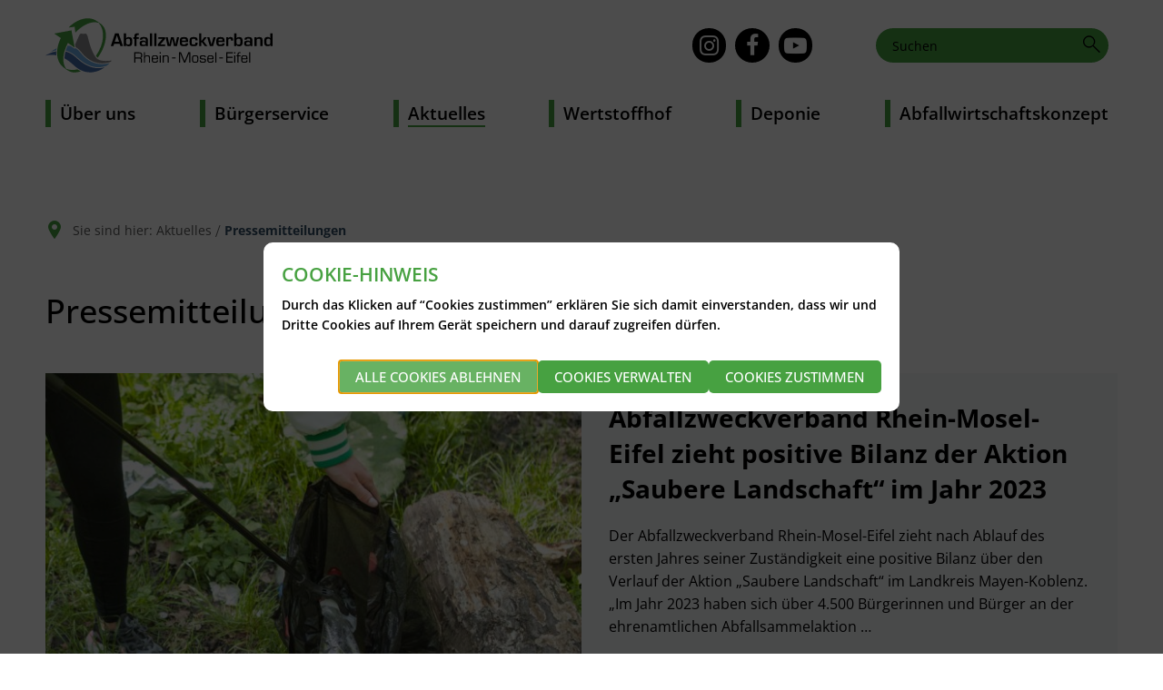

--- FILE ---
content_type: text/html;charset=UTF-8
request_url: https://www.azv-rme.de/aktuelles/pressemitteilungen/
body_size: 20175
content:
<!doctype html>
<html class="no-js" lang="de">
 <head><link rel="preload" crossorigin="anonymous" as="font" integrity="sha512-VtBPUU5pT0kPWUFXAuAdG23JoO3OVdlY+pLL4vMMYKDAMbR6nAW+URoGCqX5Wu95B0R0/B402V9mgOF5AVj3xw==" href="https://www.azv-rme.de/:res/modules/common/common/framework/fonts/streamLineFont/fonts/streamline-30px.woff?fp=ab2a415b1666" type="font/woff"/>
<link rel="preload" crossorigin="anonymous" as="font" integrity="sha512-2C67YNMm6LG/xLJfGlH48Ly7ImpobIbEWwaq66TjvAI/7EOqSIPUiNcQ9b82zilBVIBEQttADlljBafjyk8DCQ==" href="https://www.azv-rme.de/:res/modules/common/common/framework/fonts/streamLineFont/fonts/streamline-30px-filled-in.woff?fp=62fdf8602f56" type="font/woff"/>
<link rel="preload" crossorigin="anonymous" as="font" integrity="sha512-6z0h9miAOgQGKzIdbX707LAHjBnBXgH4ucYoeeWCLWoRehK/mGgyZvfRp2uJVlLziIDYje0t1UIySJZo5fc0tA==" href="https://www.azv-rme.de/:res/modules/common/common/framework/fonts/opensans/fonts/open-sans-v40-latin-300italic.woff2?fp=8202d126a1bd" type="font/woff2"/>
<link rel="preload" crossorigin="anonymous" as="font" integrity="sha512-BBqoOS/VvCkiMBMSxM0xW5rxW8tVAqyEZ88T6dTnbnJvCCK1A5LT/N/NDzehGcyK++JudRMMNt2tsQLRWVoMsQ==" href="https://www.azv-rme.de/:res/modules/common/common/framework/fonts/opensans/fonts/open-sans-v40-latin-300.woff2?fp=758015e3cb56" type="font/woff2"/>
<link rel="preload" crossorigin="anonymous" as="font" integrity="sha512-SK/w4SHGGEWASbMYIkbI9J3ve7J7ked6WeT+5onN73QxY3qDozPjw/WWpaWIEjtkqI/kQ44sAeXEizEkyWA2dA==" href="https://www.azv-rme.de/:res/modules/common/common/framework/fonts/opensans/fonts/open-sans-v40-latin-italic.woff2?fp=b4855cc8ec72" type="font/woff2"/>
<link rel="preload" crossorigin="anonymous" as="font" integrity="sha512-RzCN4lvX5Mon9Zoq5oG6ZDk/5AcOcwwfAMQFO6yVaptPfAdjwEFFvFCl+RwSoL+AvdSwPuzCA2zVay2zFJTLrw==" href="https://www.azv-rme.de/:res/modules/common/common/framework/fonts/opensans/fonts/open-sans-v40-latin-regular.woff2?fp=e7af9d60d875" type="font/woff2"/>
<link rel="preload" crossorigin="anonymous" as="font" integrity="sha512-vOcUaCRzFiB5XFEyT8K00MW1P7qYIHi+3DeqN1yifsqqqXQj4HXo5AslzFXEe0kciWkKXupC1A0SydJnAC2JYw==" href="https://www.azv-rme.de/:res/modules/common/common/framework/fonts/opensans/fonts/open-sans-v40-latin-500italic.woff2?fp=f55904653500" type="font/woff2"/>
<link rel="preload" crossorigin="anonymous" as="font" integrity="sha512-phInmiUwyQGhq41uM0YXKrpIhV6DSEk/CfWk3qoukN0V4BTI/4L3Et8sUSsW03nnCdq2xOckK9hLrBiYAcZ+qw==" href="https://www.azv-rme.de/:res/modules/common/common/framework/fonts/opensans/fonts/open-sans-v40-latin-500.woff2?fp=1f6e5ae69733" type="font/woff2"/>
<link rel="preload" crossorigin="anonymous" as="font" integrity="sha512-tL5/lYTjK/yg3TbRe/7TOKsIchQpKcCk921iO7pJwAR9z9cWVpJGTqHKJOeuZgx4rWeegBEIF8EXgaTem1gK/Q==" href="https://www.azv-rme.de/:res/modules/common/common/framework/fonts/opensans/fonts/open-sans-v40-latin-600italic.woff2?fp=442b72c81ff4" type="font/woff2"/>
<link rel="preload" crossorigin="anonymous" as="font" integrity="sha512-woxA0JBZcUJxAdjCtpJaael4A0xcjAuQ2log/oY0gNs+heAD72/Hk/MXJ2bhsCpPIq/ppUEfjvN7/2kdSKbmOg==" href="https://www.azv-rme.de/:res/modules/common/common/framework/fonts/opensans/fonts/open-sans-v40-latin-600.woff2?fp=7f7fcda5f37c" type="font/woff2"/>
<link rel="preload" crossorigin="anonymous" as="font" integrity="sha512-0kZNoqHKRY4+8bCXN7RkpgvDiUx5IKw91F9dfzL6ewMiyyLf4sop/9Mu1+FNtjqJCXusT5x6NvuQl/cXaaNgrg==" href="https://www.azv-rme.de/:res/modules/common/common/framework/fonts/opensans/fonts/open-sans-v40-latin-700italic.woff2?fp=c90197e116c4" type="font/woff2"/>
<link rel="preload" crossorigin="anonymous" as="font" integrity="sha512-jgF9AOYm+/4C5m0GrhxNHq0NInxBaM7fEWvcDGx8DenVOzwTq9WbqrQ1lwAomemJI1teiq7o32sZm+dYjm7wdQ==" href="https://www.azv-rme.de/:res/modules/common/common/framework/fonts/opensans/fonts/open-sans-v40-latin-700.woff2?fp=114f872abf6c" type="font/woff2"/>
<link rel="preload" crossorigin="anonymous" as="font" integrity="sha512-KvOz86g9py4FX8acp7m8lIevXiGkxy0bH8dBhc0NdVDYrM+oTN75Odzml6qud7jNVJDwKqLjEasUpaSoKGcWNg==" href="https://www.azv-rme.de/:res/modules/common/common/framework/fonts/opensans/fonts/open-sans-v40-latin-800italic.woff2?fp=2cf7414e4049" type="font/woff2"/>
<link rel="preload" crossorigin="anonymous" as="font" integrity="sha512-YcZPFknCmfD+QOH++NwtQUSPB7LJBRIFu8ROl+WarxG+/O+rh9sKhm6cnKYODVnF57xRi51JjeVZOQC4plE3eA==" href="https://www.azv-rme.de/:res/modules/common/common/framework/fonts/opensans/fonts/open-sans-v40-latin-800.woff2?fp=3403fa778109" type="font/woff2"/>
<link rel="preload" crossorigin="anonymous" as="font" integrity="sha512-g4/v28FJAfQe35laeP2sVXZM1JEsy3NLi+pJCRlFgpBNjyr98rbEKGZ5Es5NZWgaEETQRdG8beKxQRPwMV/Ikg==" href="https://www.azv-rme.de/:res/modules/common/common/framework/fonts/fontAwesome/vendor/font-awesome/fonts/fontawesome-webfont.woff2?fp=2adefcbc041e" type="font/woff2"/>
<meta http-equiv="Content-Type" content="text/html;charset=UTF-8"/>
<meta name="generator" content="CMS ionas4"/>
<link rel="stylesheet" crossorigin="anonymous" integrity="sha512-nuEn6486i90UD3qZ6aHvVz7fEkImZlIgm9TdXjCD4mGVSUevZXiSt2ssjBtEYQtj9A6H77DwhF9sSsSIA222Qg==" href="https://www.azv-rme.de/:res/modules/module-view.css?fp=db36ad673cef" type="text/css"/>
<script>(function(w,d,u){
w.readyQ=[];
var log=console.warn||console.log;
function deprecated(message,alternative){
return log("Deprecated call to "+message+". Use "+alternative);
}
function registerEventHandler(event,handler){
if(event==="ready"){
deprecated("jQuery(selector).on('ready', handler)","jQuery(handler)");
w.readyQ.push(handler);
}
}
function registerReadyHandler(handler){
w.readyQ.push(handler);
}
var proxy={
ready:registerReadyHandler,
on:registerEventHandler,
bind:registerEventHandler
};
w.$=w.jQuery=function(handler){
if(handler===d||handler===u){
return proxy;
}else{
registerReadyHandler(handler);
}
}
w.ionasQ=function($,doc){
$.each(readyQ,function(index,handler){
$(handler);
});
}
})(window,document);</script>
<style>button.awk-ui-focusable {
    border: solid #bebebe 1px;
    padding: 9px 8px;
    cursor: pointer;
    background: #47A141;
    color: white;
}</style>
<script type="application/json" id="ionasInfo">{"hasDebugger":true,"session":"ceee235f-c0c6-4565-b4e8-2c68ee3a681f","root":"https://www.azv-rme.de","resizeOptions":{"allowedValues":[130,152,176,203,230,260,292,325,360,397,436,476,518,563,608,656,706,757,810,865,922,980,1040,1103,1166,1232,1300,1369,1440,1513,1588,1664,1742,1823,1904,1988,2074],"maxAspectRatio":5.0},"context":"","userAgentRestrictionEnabled":true,"backend":"https://www.azv-rme.de/:system","cookiePrivacy":{"consentCookieName":"hide_cn","coreCookieCategory":"core"},"captchaInvisibleRecaptchaSitekey":"6LcdeSEUAAAAAIjJjseZxFzTalADqvEIjHnQUVJK"}</script>
<script>window.ionasInfo = JSON.parse(document.getElementById("ionasInfo").innerText);</script>

<script crossorigin="anonymous" defer integrity="sha512-vShkSO77aMxU5mgxPiNqJJzi8PIflXJcV3Gs3EAGaNdBtUQUzrpaksZu42b2+DtgX92gCPWIxbXnAcxKOBt9bg==" src="https://www.azv-rme.de/:res/modules/module-view.de.js?fp=bade9ff1c46f"></script>
<script type="systemjs-importmap" crossorigin="anonymous" src="https://www.azv-rme.de/:web-components/systemjs-importmap.json?fp=60e3792cfb93"></script>
<script crossorigin="anonymous" defer integrity="sha512-l3drpKk7tDSsyUHLqk2a2qBpCWJXL8W0JfYn/OJLN1DPle/ltJvQ9TPyOJcbuKw1ou9SKHiUOMx5MgzkeW00KA==" src="https://www.azv-rme.de/:webjars/systemjs/dist/system.min.js?fp=5179f8f646ee"></script>
<script crossorigin="anonymous" defer integrity="sha512-39r+vbVeH7CzYcOoCmhpL6ncvvKdZn2tLJ8bIZ/mrVLzW6RsKYVQk1vTJwUuOtt0l/4xYADGHWpfAW20rMhaBg==" id="systemJsNamedRegisterExtra" src="https://www.azv-rme.de/:webjars/systemjs/dist/extras/named-register.min.js?fp=f2fad3cf0518"></script>
<link rel="preload" crossorigin="anonymous" as="script" integrity="sha512-jjKBst/Sg6eN29NvDTrLZVLNLEDo9QIKBzMUtcjqeDePfXvXcJcT9ausVeCWb8MabLl/KfVX2bPhpiDs+u81mw==" href="https://www.azv-rme.de/:res/modules/common.common.ionas.core/js/systemjs-lite.js?fp=6c94c3c6dbd5"/>
<script crossorigin="anonymous" src="https://www.azv-rme.de/:res/modules/common.common.ionas.core/js/systemjs-lite.js?fp=6c94c3c6dbd5" integrity="sha512-jjKBst/Sg6eN29NvDTrLZVLNLEDo9QIKBzMUtcjqeDePfXvXcJcT9ausVeCWb8MabLl/KfVX2bPhpiDs+u81mw=="></script>
<meta name="privacy-mode" content="allow-permit-session,allow-permit-forever"/>
<meta name="invisible-tracking-opts" content=""/>
<meta name="forced-tracking-opts" content=""/>
<meta name="search-enabled" content="true"/>
<link rel="canonical" href="https://www.azv-rme.de/aktuelles/pressemitteilungen/"/>
<meta content="14 days" name="revisit-after"/><meta content="width=device-width, initial-scale=1.0, user-scalable=1" name="viewport"/>
  <meta content="ie=edge" http-equiv="x-ua-compatible"/>
  <title>Pressemitteilungen | Abfallzweckverband Rhein-Mosel-Eifel</title>
 <meta content="Abfallzweckverband Rhein-Mosel-Eifel" property="og:site_name"/><meta content="Pressemitteilungen" property="og:title"/><meta content="website" property="og:type"/><meta content="https://www.azv-rme.de/aktuelles/pressemitteilungen/" property="og:url"/><meta content="de_DE" property="og:locale"/><script type="application/ld+json">[{"inLanguage":"de","name":"Abfallzweckverband Rhein-Mosel-Eifel","@type":"WebSite","@context":"https://schema.org/"},{"dateCreated":"2022-10-20T09:25:36.09+02:00[Europe/Berlin]","dateModified":"2022-12-21T10:39:29.06+01:00[Europe/Berlin]","datePublished":"2022-10-20T09:25:36.09+02:00[Europe/Berlin]","headline":"Pressemitteilungen","inLanguage":"de","name":"Pressemitteilungen","url":"https://www.azv-rme.de/aktuelles/pressemitteilungen/","@type":"WebPage","@context":"https://schema.org/"}]</script>
</head>
 <body class="template-document mode-live ot-common.common.ionas.core:document">
  <div data-nosnippet="true" aria-hidden="true" aria-label="Suchmaske" role="search" class="sa2-search morphsearch" data-ng-controller="morphSearchController" data-ng-app="morphSearchApp" id="morphsearch"><sa2-search class="sa2-search" sa2-min-query-length="3"><sa2-endpoint url="https://www.azv-rme.de/:sa2-search/" id="self"></sa2-endpoint><sa2-endpoint url="https://www.azv-rme.de/:sa2-bwc/" id="bwc"></sa2-endpoint><sa2-result-set per-page="50" endpoint="self" type="live"></sa2-result-set><sa2-result-set per-page="50" endpoint="bwc" filter-queries="[{&#39;field&#39;:&#39;rgs&#39;,&#39;inverted&#39;:false,&#39;recursive&#39;:false,&#39;value&#39;:&#39;079989999&#39;}]" type="entry"></sa2-result-set><sa2-result-set per-page="50" endpoint="bwc" filter-queries="[{&#39;field&#39;:&#39;rgs&#39;,&#39;inverted&#39;:false,&#39;recursive&#39;:false,&#39;value&#39;:&#39;079989999&#39;}]" type="department"></sa2-result-set><sa2-result-set per-page="50" endpoint="bwc" filter-queries="[{&#39;field&#39;:&#39;rgs&#39;,&#39;inverted&#39;:false,&#39;recursive&#39;:false,&#39;value&#39;:&#39;079989999&#39;}]" weighted-query-fields="[{&#39;name&#39;: &#39;familyName&#39;, &#39;weight&#39;: 1200.0},{&#39;name&#39;: &#39;givenName&#39;, &#39;weight&#39;: 1100.0},{&#39;name&#39;: &#39;honorificPrefix&#39;, &#39;weight&#39;: 1000.0},{&#39;name&#39;: &#39;description&#39;, &#39;weight&#39;: 500.0},{&#39;name&#39;: &#39;responsibilities.name&#39;, &#39;weight&#39;: 500.0},{&#39;name&#39;: &#39;title&#39;, &#39;weight&#39;: 500.0}]" type="employee"></sa2-result-set><sa2-result-set per-page="50" endpoint="bwc" filter-queries="[{&#39;field&#39;:&#39;rgs&#39;,&#39;inverted&#39;:false,&#39;recursive&#39;:false,&#39;value&#39;:&#39;079989999&#39;}]" type="form"></sa2-result-set><sa2-result-set per-page="50" endpoint="bwc" filter-queries="[{&#39;field&#39;:&#39;rgs&#39;,&#39;inverted&#39;:false,&#39;recursive&#39;:false,&#39;value&#39;:&#39;079989999&#39;}]" type="procedure"></sa2-result-set><button title="Suchmaske schließen" aria-label="Suchmaske schließen" class="morphsearch-close"></button><div class="morphsearch-content background-color-gray"><sa2-field><form class="morphsearch-form"><label class="sr-only" for="morphsearch-main-input">Suchbegriff eingeben...</label><input data-sa2-model="query" placeholder="Suchbegriff eingeben..." data-mobile-placeholder="Suche..." aria-label="Suchbegriff eingeben..." id="morphsearch-main-input" type="search" class="morphsearch-input"/><button tabindex="-1" type="submit" class="morphsearch-submit"></button><div data-ng-if="sa2search.searchIsInProgress" class="morphsearch-progress"><div class="morphsearch-progress-indeterminate"></div></div></form></sa2-field><div role="status" class="search-result-count"><search-count-label data-results="Ergebnisse" data-result="Ergebnis" data-more-than="mehr als"></search-count-label></div><ul data-ng-if="sa2search.totalCount &gt; 0" aria-label="Tabliste für Suchergebnisse" data-options="linkActiveClass: active; panelActiveClass: active;" id="search-tabs" data-tabs="" class="ng-cloak tabs search-tabs"><li data-ng-click="showTab(&apos;self-live&apos;)" data-ng-if="sa2search.resultSets[&apos;self:live&apos;].result.totalCount &gt; 0" data-ng-class="{&apos;active&apos;: currentTab == &apos;self-live&apos;, &apos;search-tab-loading&apos; : sa2search.resultSets[&apos;self:live&apos;].queryRequest}" data-tab-name="self:live" data-tab-index="0" class="tabs-title tab-title search-tab-title"><a aria-label="{{ sa2search.resultSets['self:live'].result.totalCount &gt; sa2search.resultSets['self:live'].perPage ? 'mehr als ' + sa2search.resultSets['self:live'].perPage : sa2search.resultSets['self:live'].result.totalCount}} Suchergebnisse im Bereich Seiten " data-tabs-target="self-live-result-set" onclick="return false;" href="#self-live-result-set"><span class="title">Seiten</span><span class="loading"></span><span data-ng-if="sa2search.resultSets[&apos;self:live&apos;].result &amp;&amp; !sa2search.resultSets[&apos;self:live&apos;].queryRequest" class="result-count">{{ sa2search.resultSets['self:live'].result.totalCount &gt; sa2search.resultSets['self:live'].perPage ? '> ' + sa2search.resultSets['self:live'].perPage : sa2search.resultSets['self:live'].result.totalCount}}</span></a></li><li data-ng-click="showTab(&apos;bwc-entry&apos;)" data-ng-if="sa2search.resultSets[&apos;bwc:entry&apos;].result.totalCount &gt; 0" data-ng-class="{&apos;active&apos;: currentTab == &apos;bwc-entry&apos;, &apos;search-tab-loading&apos; : sa2search.resultSets[&apos;bwc:entry&apos;].queryRequest}" data-tab-name="bwc:entry" data-tab-index="1" class="tabs-title tab-title search-tab-title"><a aria-label="{{ sa2search.resultSets['bwc:entry'].result.totalCount &gt; sa2search.resultSets['bwc:entry'].perPage ? 'mehr als ' + sa2search.resultSets['bwc:entry'].perPage : sa2search.resultSets['bwc:entry'].result.totalCount}} Suchergebnisse im Bereich Leistungen " data-tabs-target="bwc-entry-result-set" onclick="return false;" href="#bwc-entry-result-set"><span class="title">Leistungen</span><span class="loading"></span><span data-ng-if="sa2search.resultSets[&apos;bwc:entry&apos;].result &amp;&amp; !sa2search.resultSets[&apos;bwc:entry&apos;].queryRequest" class="result-count">{{ sa2search.resultSets['bwc:entry'].result.totalCount &gt; sa2search.resultSets['bwc:entry'].perPage ? '> ' + sa2search.resultSets['bwc:entry'].perPage : sa2search.resultSets['bwc:entry'].result.totalCount}}</span></a></li><li data-ng-click="showTab(&apos;bwc-department&apos;)" data-ng-if="sa2search.resultSets[&apos;bwc:department&apos;].result.totalCount &gt; 0" data-ng-class="{&apos;active&apos;: currentTab == &apos;bwc-department&apos;, &apos;search-tab-loading&apos; : sa2search.resultSets[&apos;bwc:department&apos;].queryRequest}" data-tab-name="bwc:department" data-tab-index="2" class="tabs-title tab-title search-tab-title"><a aria-label="{{ sa2search.resultSets['bwc:department'].result.totalCount &gt; sa2search.resultSets['bwc:department'].perPage ? 'mehr als ' + sa2search.resultSets['bwc:department'].perPage : sa2search.resultSets['bwc:department'].result.totalCount}} Suchergebnisse im Bereich Abteilungen " data-tabs-target="bwc-department-result-set" onclick="return false;" href="#bwc-department-result-set"><span class="title">Abteilungen</span><span class="loading"></span><span data-ng-if="sa2search.resultSets[&apos;bwc:department&apos;].result &amp;&amp; !sa2search.resultSets[&apos;bwc:department&apos;].queryRequest" class="result-count">{{ sa2search.resultSets['bwc:department'].result.totalCount &gt; sa2search.resultSets['bwc:department'].perPage ? '> ' + sa2search.resultSets['bwc:department'].perPage : sa2search.resultSets['bwc:department'].result.totalCount}}</span></a></li><li data-ng-click="showTab(&apos;bwc-employee&apos;)" data-ng-if="sa2search.resultSets[&apos;bwc:employee&apos;].result.totalCount &gt; 0" data-ng-class="{&apos;active&apos;: currentTab == &apos;bwc-employee&apos;, &apos;search-tab-loading&apos; : sa2search.resultSets[&apos;bwc:employee&apos;].queryRequest}" data-tab-name="bwc:employee" data-tab-index="3" class="tabs-title tab-title search-tab-title"><a aria-label="{{ sa2search.resultSets['bwc:employee'].result.totalCount &gt; sa2search.resultSets['bwc:employee'].perPage ? 'mehr als ' + sa2search.resultSets['bwc:employee'].perPage : sa2search.resultSets['bwc:employee'].result.totalCount}} Suchergebnisse im Bereich Mitarbeitende " data-tabs-target="bwc-employee-result-set" onclick="return false;" href="#bwc-employee-result-set"><span class="title">Mitarbeitende</span><span class="loading"></span><span data-ng-if="sa2search.resultSets[&apos;bwc:employee&apos;].result &amp;&amp; !sa2search.resultSets[&apos;bwc:employee&apos;].queryRequest" class="result-count">{{ sa2search.resultSets['bwc:employee'].result.totalCount &gt; sa2search.resultSets['bwc:employee'].perPage ? '> ' + sa2search.resultSets['bwc:employee'].perPage : sa2search.resultSets['bwc:employee'].result.totalCount}}</span></a></li><li data-ng-click="showTab(&apos;bwc-form&apos;)" data-ng-if="sa2search.resultSets[&apos;bwc:form&apos;].result.totalCount &gt; 0" data-ng-class="{&apos;active&apos;: currentTab == &apos;bwc-form&apos;, &apos;search-tab-loading&apos; : sa2search.resultSets[&apos;bwc:form&apos;].queryRequest}" data-tab-name="bwc:form" data-tab-index="4" class="tabs-title tab-title search-tab-title"><a aria-label="{{ sa2search.resultSets['bwc:form'].result.totalCount &gt; sa2search.resultSets['bwc:form'].perPage ? 'mehr als ' + sa2search.resultSets['bwc:form'].perPage : sa2search.resultSets['bwc:form'].result.totalCount}} Suchergebnisse im Bereich Formulare " data-tabs-target="bwc-form-result-set" onclick="return false;" href="#bwc-form-result-set"><span class="title">Formulare</span><span class="loading"></span><span data-ng-if="sa2search.resultSets[&apos;bwc:form&apos;].result &amp;&amp; !sa2search.resultSets[&apos;bwc:form&apos;].queryRequest" class="result-count">{{ sa2search.resultSets['bwc:form'].result.totalCount &gt; sa2search.resultSets['bwc:form'].perPage ? '> ' + sa2search.resultSets['bwc:form'].perPage : sa2search.resultSets['bwc:form'].result.totalCount}}</span></a></li><li data-ng-click="showTab(&apos;bwc-procedure&apos;)" data-ng-if="sa2search.resultSets[&apos;bwc:procedure&apos;].result.totalCount &gt; 0" data-ng-class="{&apos;active&apos;: currentTab == &apos;bwc-procedure&apos;, &apos;search-tab-loading&apos; : sa2search.resultSets[&apos;bwc:procedure&apos;].queryRequest}" data-tab-name="bwc:procedure" data-tab-index="5" class="tabs-title tab-title search-tab-title"><a aria-label="{{ sa2search.resultSets['bwc:procedure'].result.totalCount &gt; sa2search.resultSets['bwc:procedure'].perPage ? 'mehr als ' + sa2search.resultSets['bwc:procedure'].perPage : sa2search.resultSets['bwc:procedure'].result.totalCount}} Suchergebnisse im Bereich Online-Verfahren " data-tabs-target="bwc-procedure-result-set" onclick="return false;" href="#bwc-procedure-result-set"><span class="title">Online-Verfahren</span><span class="loading"></span><span data-ng-if="sa2search.resultSets[&apos;bwc:procedure&apos;].result &amp;&amp; !sa2search.resultSets[&apos;bwc:procedure&apos;].queryRequest" class="result-count">{{ sa2search.resultSets['bwc:procedure'].result.totalCount &gt; sa2search.resultSets['bwc:procedure'].perPage ? '> ' + sa2search.resultSets['bwc:procedure'].perPage : sa2search.resultSets['bwc:procedure'].result.totalCount}}</span></a></li></ul><div data-ng-if="sa2search.totalCount &gt; 0" data-tabs-content="search-tabs" class="ng-cloak search-results"><div data-ng-if="sa2search.searchIsInProgress || sa2search.resultSets[&apos;self:live&apos;].result.totalCount &gt; 0" data-ng-class="{&apos;active&apos;: currentTab == &apos;self-live&apos;, &apos;search-tab-loading&apos; : sa2search.resultSets[&apos;self:live&apos;].queryRequest}" id="self-live-result-set" class="search-tab-content"><p data-ng-if="sa2search.resultSets[&apos;self:live&apos;].error" class="tile-title search-error-messages"><i class="fa fa-exclamation-triangle tile-icon"></i>Die Suche konnte nicht ausgeführt werden. Bitte versuchen Sie es zu einem späteren Zeitpunkt erneut.</p><ul data-ng-class="{&apos;active&apos;: currentTab == &apos;self-live&apos;, &apos;sa2-search-outdated-result&apos;: sa2search.resultIsOutdated}" class="search-result-list self-live--list"><li class="self-live--card search-result-item" data-ng-repeat="item in sa2search.resultSets[&apos;self:live&apos;].result.items"><h2 class="search-result-item-headline"><a data-ng-href="{{ item.self.webUrl }}" href="#">
            {{ item.name }}
        </a></h2><div data-ng-hide="!item.description" class="search-result-item-description"><p data-ng-bind-html="item.description | processHilight"> </p></div></li></ul></div><div data-ng-if="sa2search.searchIsInProgress || sa2search.resultSets[&apos;bwc:entry&apos;].result.totalCount &gt; 0" data-ng-class="{&apos;active&apos;: currentTab == &apos;bwc-entry&apos;, &apos;search-tab-loading&apos; : sa2search.resultSets[&apos;bwc:entry&apos;].queryRequest}" id="bwc-entry-result-set" class="search-tab-content"><p data-ng-if="sa2search.resultSets[&apos;bwc:entry&apos;].error" class="tile-title search-error-messages"><i class="fa fa-exclamation-triangle tile-icon"></i>Die Suche konnte nicht ausgeführt werden. Bitte versuchen Sie es zu einem späteren Zeitpunkt erneut.</p><ul data-ng-class="{&apos;active&apos;: currentTab == &apos;bwc-entry&apos;, &apos;sa2-search-outdated-result&apos;: sa2search.resultIsOutdated}" class="search-result-list bim-entry--list"><li class="bim-entry--card search-result-item" data-ng-repeat="item in sa2search.resultSets[&apos;bwc:entry&apos;].result.items"><h2 class="search-result-item-headline"><a target="_self" data-ng-href="{{ item | generateUrl:'https://www.azv-rme.de/buergerservice-modul/leistungen/%id%/%name%/' }}" href="#">
            {{ item.name }}
        </a><span class="label search-result-item-headline-kommune">
            {{ item.kommuneName }}
        </span></h2><p data-ng-bind-html="item.description | removeHTMLTags: 500" data-ng-hide="!item.description" class="search-result-item-description"></p></li></ul></div><div data-ng-if="sa2search.searchIsInProgress || sa2search.resultSets[&apos;bwc:department&apos;].result.totalCount &gt; 0" data-ng-class="{&apos;active&apos;: currentTab == &apos;bwc-department&apos;, &apos;search-tab-loading&apos; : sa2search.resultSets[&apos;bwc:department&apos;].queryRequest}" id="bwc-department-result-set" class="search-tab-content"><p data-ng-if="sa2search.resultSets[&apos;bwc:department&apos;].error" class="tile-title search-error-messages"><i class="fa fa-exclamation-triangle tile-icon"></i>Die Suche konnte nicht ausgeführt werden. Bitte versuchen Sie es zu einem späteren Zeitpunkt erneut.</p><ul data-ng-class="{&apos;active&apos;: currentTab == &apos;bwc-department&apos;, &apos;sa2-search-outdated-result&apos;: sa2search.resultIsOutdated}" class="search-result-list bim-department--list"><li class="bim-department--card search-result-item" data-ng-repeat="item in sa2search.resultSets[&apos;bwc:department&apos;].result.items"><h2 class="search-result-item-headline"><a target="_self" data-ng-href="{{ item | generateUrl:'https://www.azv-rme.de/buergerservice-modul/abteilungen/%id%/%name%/' }}" href="#">
            {{ item.name }}
        </a><span class="label search-result-item-headline-kommune">
            {{ item.kommuneName }}
        </span></h2><p><a aria-label="Telefon: {{telephone}}" title="Telefon: {{telephone}}" data-ng-href="tel:{{telephone  | formatTel}}" href="#" data-ng-repeat="telephone in item.telephones track by $index" class="search-result-item-data"><span class="sf sf-phone-3"></span>
            {{ telephone }}
        </a><a aria-label="Fax: {{faxNumber}}" title="Fax: {{faxNumber}}" data-ng-href="tel:{{faxNumber | formatTel}}" href="#" data-ng-repeat="faxNumber in item.faxNumbers track by $index" class="search-result-item-data"><span class="sf sf-fax"></span>
            {{faxNumber}}
        </a><a aria-label="E-Mail Adresse: {{email}}" title="E-Mail Adresse: {{email}}" target="_blank" data-ng-href="mailto:{{email}}" href="#" data-ng-repeat="email in item.emails track by $index" class="search-result-item-data"><span class="sf sf-mail-2"></span>
            {{email}}
        </a><a aria-label="Folgende Webseite in neuem Fenster öffnen: {{website}}" title="Folgende Webseite in neuem Fenster öffnen: {{website}}" target="_blank" data-ng-href="{{ website }}" href="#" data-ng-repeat="website in item.websites track by $index" class="search-result-item-data"><span class="sf sf-screen-2"></span>
            {{ website }}
        </a></p><div data-ng-hide="!item.openingHours"><h3 class="search-result-item-headline">Öffnungszeiten</h3><div data-ng-bind-html="item.openingHours" class="search-result-item-openingHours"></div></div></li></ul></div><div data-ng-if="sa2search.searchIsInProgress || sa2search.resultSets[&apos;bwc:employee&apos;].result.totalCount &gt; 0" data-ng-class="{&apos;active&apos;: currentTab == &apos;bwc-employee&apos;, &apos;search-tab-loading&apos; : sa2search.resultSets[&apos;bwc:employee&apos;].queryRequest}" id="bwc-employee-result-set" class="search-tab-content"><p data-ng-if="sa2search.resultSets[&apos;bwc:employee&apos;].error" class="tile-title search-error-messages"><i class="fa fa-exclamation-triangle tile-icon"></i>Die Suche konnte nicht ausgeführt werden. Bitte versuchen Sie es zu einem späteren Zeitpunkt erneut.</p><ul data-ng-class="{&apos;active&apos;: currentTab == &apos;bwc-employee&apos;, &apos;sa2-search-outdated-result&apos;: sa2search.resultIsOutdated}" class="search-result-list bim-employee--list"><li class="bim-employee--card search-result-item" data-ng-repeat="item in sa2search.resultSets[&apos;bwc:employee&apos;].result.items"><h2 class="search-result-item-headline"><a target="_self" data-ng-href="{{ item | generateUrl:'https://www.azv-rme.de/buergerservice-modul/mitarbeiter/%id%/%name%/' }}" href="#">{{ item.honorificPrefix +&#039; &#039;+ item.familyName +&#039;, &#039;+ item.givenName | trim }}</a><span class="label search-result-item-headline-kommune">
            {{ item.kommuneName }}
        </span></h2><p><a aria-label="Telefon: {{telephone}}" title="Telefon: {{telephone}}" data-ng-href="tel:{{telephone | formatTel}}" href="#" data-ng-repeat="telephone in item.telephones track by $index" class="search-result-item-data"><span class="sf sf-phone-3"></span>
            {{telephone}}
        </a><a aria-label="Fax: {{faxNumber}}" title="Fax: {{faxNumber}}" data-ng-href="tel:{{faxNumber | formatTel}}" href="#" data-ng-repeat="faxNumber in item.faxNumbers track by $index" class="search-result-item-data"><span class="sf sf-fax"></span>
            {{faxNumber}}
        </a><a aria-label="Mobil: {{item.mobil}}" title="Mobil: {{item.mobil}}" data-ng-href="tel:{{item.mobil | formatTel}}" href="#" data-ng-if="item.mobil" class="search-result-item-data"><span class="sf sf-mobile-phone"></span>
            {{item.mobil}}
        </a><a aria-label="E-Mail Adresse: {{email}}" title="E-Mail Adresse: {{email}}" target="_blank" data-ng-href="mailto:{{email}}" href="#" data-ng-repeat="email in item.emails track by $index" class="search-result-item-data"><span class="sf sf-mail-2"></span>
            {{email}}
        </a></p></li></ul></div><div data-ng-if="sa2search.searchIsInProgress || sa2search.resultSets[&apos;bwc:form&apos;].result.totalCount &gt; 0" data-ng-class="{&apos;active&apos;: currentTab == &apos;bwc-form&apos;, &apos;search-tab-loading&apos; : sa2search.resultSets[&apos;bwc:form&apos;].queryRequest}" id="bwc-form-result-set" class="search-tab-content"><p data-ng-if="sa2search.resultSets[&apos;bwc:form&apos;].error" class="tile-title search-error-messages"><i class="fa fa-exclamation-triangle tile-icon"></i>Die Suche konnte nicht ausgeführt werden. Bitte versuchen Sie es zu einem späteren Zeitpunkt erneut.</p><ul data-ng-class="{&apos;active&apos;: currentTab == &apos;bwc-form&apos;, &apos;sa2-search-outdated-result&apos;: sa2search.resultIsOutdated}" class="search-result-list bim-form--list"><li class="bim-form--card search-result-item" data-ng-repeat="item in sa2search.resultSets[&apos;bwc:form&apos;].result.items"><h2 class="search-result-item-headline"><a target="_blank" data-ng-href="{{ item.uri }}" href="#">
            {{ item.name }}
        </a></h2><p data-ng-bind-html="item.description | removeHTMLTags: 500" data-ng-hide="!item.description" class="search-result-item-description"></p></li></ul></div><div data-ng-if="sa2search.searchIsInProgress || sa2search.resultSets[&apos;bwc:procedure&apos;].result.totalCount &gt; 0" data-ng-class="{&apos;active&apos;: currentTab == &apos;bwc-procedure&apos;, &apos;search-tab-loading&apos; : sa2search.resultSets[&apos;bwc:procedure&apos;].queryRequest}" id="bwc-procedure-result-set" class="search-tab-content"><p data-ng-if="sa2search.resultSets[&apos;bwc:procedure&apos;].error" class="tile-title search-error-messages"><i class="fa fa-exclamation-triangle tile-icon"></i>Die Suche konnte nicht ausgeführt werden. Bitte versuchen Sie es zu einem späteren Zeitpunkt erneut.</p><ul data-ng-class="{&apos;active&apos;: currentTab == &apos;bwc-procedure&apos;, &apos;sa2-search-outdated-result&apos;: sa2search.resultIsOutdated}" class="search-result-list self-procedure--list"><li class="self-procedure--card search-result-item" data-ng-repeat="item in sa2search.resultSets[&apos;bwc:procedure&apos;].result.items"><h2 class="search-result-item-headline"><a target="_blank" data-ng-href="{{ item.uri }}" href="#">
            {{ item.name }}
        </a></h2><p data-ng-bind-html="item.description | removeHTMLTags: 500" data-ng-hide="!item.description" class="search-result-item-description"></p></li></ul></div></div></div></sa2-search></div>

  <div class="header-wrapper">
   <div class="header-outer">
    <header aria-label="Kopfbereich" class="header" id="header">
     



     <div class="row">
      <div class="columns small-12 header-sections-wrapper">
       <div class="header-sections-ac-wrapper">
        <div class="header-section header-section-a">
    <a href="https://www.azv-rme.de/" title="Zurück zur Startseite" class="logo desktop-logo show-for-large"><img sizes="(min-width: 320px) 175px, 100vw" src="https://www.azv-rme.de/bilder/azv-logo.svg?cid=2.ee1&amp;resize=334821:175x" alt="Zurück zur Startseite" srcset="https://www.azv-rme.de/bilder/azv-logo.svg?cid=2.ee1&amp;resize=334821:175x 175w, https://www.azv-rme.de/bilder/azv-logo.svg?cid=2.ee1&amp;resize=5498bb:262x 262w, https://www.azv-rme.de/bilder/azv-logo.svg?cid=2.ee1&amp;resize=290cc6:350x 350w" title="AZV Logo" class="" data-resize-mode="layout"/></a><a href="https://www.azv-rme.de/" title="Zurück zur Startseite" class="logo mobile-logo hide-for-large"><img sizes="(min-width: 320px) 150px, 100vw" src="https://www.azv-rme.de/bilder/azv-logo.svg?cid=2.ee1&amp;resize=50e532:150x" alt="Zurück zur Startseite" srcset="https://www.azv-rme.de/bilder/azv-logo.svg?cid=2.ee1&amp;resize=50e532:150x 150w, https://www.azv-rme.de/bilder/azv-logo.svg?cid=2.ee1&amp;resize=dc69ce:225x 225w, https://www.azv-rme.de/bilder/azv-logo.svg?cid=2.ee1&amp;resize=271a77:300x 300w" title="AZV Logo" class="" data-resize-mode="layout"/></a>
</div> <div class="header-section header-section-c">
  <div class="desktop-search show-for-large">
    <div class="search-input__container header-section-item">
      <input class="search-input__input" placeholder="Suchen"/>
      <button class="search-input__button">
      </button>
    </div>
  </div>
  <div class="mobile-search hide-for-large">
    <button aria-label="Suche öffnen" class="search-button header-section-item" title="Suche öffnen"></button>
  </div>
<i4-inherit class=""><ul class="header-meta-nav icon-linklist header-section-item id-linkList"><li class="header-meta-nav__item icon-linklist__item"><a data-ionas4-external="true" href="https://www.instagram.com/abfallzweckverband_rme/" title="Springe zu www.instagram.com (Sie verlassen hiermit das Webangebot &quot;Abfallzweckverband Rhein-Mosel-Eifel&quot;. Für die folgende Seite ist der Betreiber von &quot;Abfallzweckverband Rhein-Mosel-Eifel&quot; nicht verantwortlich.)" data-ionas4-standalone="false" class="header-meta-nav__link icon-linklist__link   id-link external-link" aria-label="Instagram" target="_blank"><span aria-hidden="true" class="icon header-meta-nav__icon icon-linklist__icon metropolis-icon metropolis-icon-align-space id-icon fa fa-instagram"></span></a></li><li class="header-meta-nav__item icon-linklist__item"><a data-ionas4-external="true" href="https://www.facebook.com/AbfallzweckverbandRME" title="Springe zu www.facebook.com (Sie verlassen hiermit das Webangebot &quot;Abfallzweckverband Rhein-Mosel-Eifel&quot;. Für die folgende Seite ist der Betreiber von &quot;Abfallzweckverband Rhein-Mosel-Eifel&quot; nicht verantwortlich.)" data-ionas4-standalone="false" class="header-meta-nav__link icon-linklist__link   id-link external-link" aria-label="Facebook" target="_blank"><span aria-hidden="true" class="icon header-meta-nav__icon icon-linklist__icon metropolis-icon metropolis-icon-align-space id-icon fa fa-facebook-f"></span></a></li><li class="header-meta-nav__item icon-linklist__item"><div data-ionas4-external="true" data-ionas4-standalone="false" class="header-meta-nav__link icon-linklist__link   id-link " aria-label="Youtube"><span aria-hidden="true" class="icon header-meta-nav__icon icon-linklist__icon metropolis-icon metropolis-icon-align-space id-icon fa fa-youtube-play"></span></div></li></ul></i4-inherit></div>

       </div><div class="header-section header-section-b">
    <nav aria-label="Haupt Navigation" class="nav-wrapper" data-navigation-anchor="" id="main-navigation"><div class="i4-hidden-accessible">
    <a aria-label="Zum Menüende springen" class="goto-last-menuitem" href="#" tabindex="0" title="Zum Menüende springen">Menüende</a>
</div><div class="nav"><ul class="level-1 nav__level-1 nav__level-1-up level-1-up" data-level="1"><li data-has-visible-children="true" data-has-invisible-children="false" class="level-1-item item-1 odd first nav__item nav__item-level-1 nav__item-level-1-up nav__item--has-children has-children nav__item--has-redirect has-redirect" data-has-children="true" data-is-active="false" data-is-current="false"><a aria-expanded="false" aria-haspopup="true" href="https://www.azv-rme.de/ueber-uns/organisation/organe-und-organigramm/" class="level-1-link nav__link nav__link-level-1 nav__link-level-1-up nav__link--has-children has-children nav__link--has-redirect has-redirect" data-trail="false"><span data-file-name="Über uns">Über uns</span></a><ul class="level-2 nav__level-2 nav__level-1-up level-1-up nav__level-2-up level-2-up" data-level="2"><li data-has-visible-children="true" data-has-invisible-children="false" class="level-2-item item-1 odd first nav__item nav__item-level-2 nav__item-level-1-up nav__item-level-2-up  nav__subitem nav__item--has-children has-children nav__item--has-redirect has-redirect" data-has-children="true" data-is-active="false" data-is-current="false"><a aria-expanded="false" aria-haspopup="true" href="https://www.azv-rme.de/ueber-uns/organisation/organe-und-organigramm/" class="level-2-link nav__link nav__link-level-2 nav__link-level-1-up nav__link-level-2-up nav__sublink nav__link--has-children has-children nav__link--has-redirect has-redirect" data-trail="false"><span data-file-name="Organisation">Organisation</span></a><ul class="level-3 nav__level-3 nav__level-1-up level-1-up nav__level-2-up level-2-up nav__level-3-up level-3-up" data-level="3"><li data-has-visible-children="false" data-has-invisible-children="false" class="level-3-item item-1 odd first nav__item nav__item-level-3 nav__item-level-1-up nav__item-level-2-up nav__item-level-3-up  nav__subitem" data-has-children="false" data-is-active="false" data-is-current="false"><a class="level-3-link nav__link nav__link-level-3 nav__link-level-1-up nav__link-level-2-up nav__link-level-3-up nav__sublink" data-trail="false" href="https://www.azv-rme.de/ueber-uns/organisation/organe-und-organigramm/"><span data-file-name="Organe und Organigramm">Organe und Organigramm</span></a></li><li data-has-visible-children="false" data-has-invisible-children="false" class="level-3-item item-2 even nav__item nav__item-level-3 nav__item-level-1-up nav__item-level-2-up nav__item-level-3-up  nav__subitem" data-has-children="false" data-is-active="false" data-is-current="false"><a class="level-3-link nav__link nav__link-level-3 nav__link-level-1-up nav__link-level-2-up nav__link-level-3-up nav__sublink" data-trail="false" href="https://www.azv-rme.de/ueber-uns/organisation/mitglieder/"><span data-file-name="Mitglieder">Mitglieder</span></a></li><li data-has-visible-children="false" data-has-invisible-children="false" class="level-3-item item-3 odd nav__item nav__item-level-3 nav__item-level-1-up nav__item-level-2-up nav__item-level-3-up  nav__subitem" data-has-children="false" data-is-active="false" data-is-current="false"><a class="level-3-link nav__link nav__link-level-3 nav__link-level-1-up nav__link-level-2-up nav__link-level-3-up nav__sublink" data-trail="false" href="https://www.azv-rme.de/ueber-uns/organisation/geschaeftsfuehrung/"><span data-file-name="Geschäftsführung">Geschäftsführung</span></a></li><li data-has-visible-children="false" data-has-invisible-children="false" class="level-3-item item-4 even last nav__item nav__item-level-3 nav__item-level-1-up nav__item-level-2-up nav__item-level-3-up  nav__subitem" data-has-children="false" data-is-active="false" data-is-current="false"><a class="level-3-link nav__link nav__link-level-3 nav__link-level-1-up nav__link-level-2-up nav__link-level-3-up nav__sublink" data-trail="false" href="https://www.azv-rme.de/ueber-uns/organisation/kontakt/"><span data-file-name="Kontakt">Kontakt</span></a></li></ul></li><li data-has-visible-children="false" data-has-invisible-children="false" class="level-2-item item-2 even nav__item nav__item-level-2 nav__item-level-1-up nav__item-level-2-up  nav__subitem" data-has-children="false" data-is-active="false" data-is-current="false"><a class="level-2-link nav__link nav__link-level-2 nav__link-level-1-up nav__link-level-2-up nav__sublink" data-trail="false" href="https://www.azv-rme.de/ueber-uns/anfahrt/"><span data-file-name="Anfahrt">Anfahrt</span></a></li><li data-has-visible-children="false" data-has-invisible-children="false" class="level-2-item item-3 odd nav__item nav__item-level-2 nav__item-level-1-up nav__item-level-2-up  nav__subitem" data-has-children="false" data-is-active="false" data-is-current="false"><a class="level-2-link nav__link nav__link-level-2 nav__link-level-1-up nav__link-level-2-up nav__sublink" data-trail="false" href="https://www.azv-rme.de/ueber-uns/logistik/"><span data-file-name="Logistik">Logistik</span></a></li><li data-has-visible-children="false" data-has-invisible-children="false" class="level-2-item item-4 even nav__item nav__item-level-2 nav__item-level-1-up nav__item-level-2-up  nav__subitem" data-has-children="false" data-is-active="false" data-is-current="false"><a class="level-2-link nav__link nav__link-level-2 nav__link-level-1-up nav__link-level-2-up nav__sublink" data-trail="false" href="https://www.azv-rme.de/ueber-uns/satzungen-und-sonstiges-recht/"><span data-file-name="Satzungen und sonstiges Recht">Satzungen und sonstiges Recht</span></a></li><li data-has-visible-children="false" data-has-invisible-children="false" class="level-2-item item-5 odd nav__item nav__item-level-2 nav__item-level-1-up nav__item-level-2-up  nav__subitem" data-has-children="false" data-is-active="false" data-is-current="false"><a class="level-2-link nav__link nav__link-level-2 nav__link-level-1-up nav__link-level-2-up nav__sublink" data-trail="false" href="https://www.azv-rme.de/ueber-uns/aufgaben-taetigkeitsfelder/"><span data-file-name="Aufgaben/ Tätigkeitsfelder">Aufgaben/ Tätigkeitsfelder</span></a></li><li data-has-visible-children="false" data-has-invisible-children="false" class="level-2-item item-6 even last nav__item nav__item-level-2 nav__item-level-1-up nav__item-level-2-up  nav__subitem" data-has-children="false" data-is-active="false" data-is-current="false"><a class="level-2-link nav__link nav__link-level-2 nav__link-level-1-up nav__link-level-2-up nav__sublink" data-trail="false" href="https://www.azv-rme.de/ueber-uns/bankverbindungen/"><span data-file-name="Bankverbindungen">Bankverbindungen</span></a></li></ul></li><li data-has-visible-children="true" data-has-invisible-children="false" class="level-1-item item-2 even nav__item nav__item-level-1 nav__item-level-1-up nav__item--has-children has-children nav__item--has-redirect has-redirect" data-has-children="true" data-is-active="false" data-is-current="false"><a aria-expanded="false" aria-haspopup="true" href="https://www.azv-rme.de/buergerservice/abfallentsorgung-im-landkreis-mayen-koblenz/online-service/abfall-app/" class="level-1-link nav__link nav__link-level-1 nav__link-level-1-up nav__link--has-children has-children nav__link--has-redirect has-redirect" data-trail="false"><span data-file-name="Bürgerservice">Bürgerservice</span></a><ul class="level-2 nav__level-2 nav__level-1-up level-1-up nav__level-2-up level-2-up" data-level="2"><li data-has-visible-children="true" data-has-invisible-children="false" class="level-2-item item-1 odd first nav__item nav__item-level-2 nav__item-level-1-up nav__item-level-2-up  nav__subitem nav__item--has-children has-children nav__item--has-redirect has-redirect" data-has-children="true" data-is-active="false" data-is-current="false"><a aria-expanded="false" aria-haspopup="true" href="https://www.azv-rme.de/buergerservice/abfallentsorgung-im-landkreis-mayen-koblenz/online-service/abfall-app/" class="level-2-link nav__link nav__link-level-2 nav__link-level-1-up nav__link-level-2-up nav__sublink nav__link--has-children has-children nav__link--has-redirect has-redirect" data-trail="false"><span data-file-name="Abfallentsorgung im Landkreis Mayen-Koblenz">Abfallentsorgung im Landkreis Mayen-Koblenz</span></a><ul class="level-3 nav__level-3 nav__level-1-up level-1-up nav__level-2-up level-2-up nav__level-3-up level-3-up" data-level="3"><li data-has-visible-children="false" data-has-invisible-children="false" class="level-3-item item-1 odd first nav__item nav__item-level-3 nav__item-level-1-up nav__item-level-2-up nav__item-level-3-up  nav__subitem" data-has-children="false" data-is-active="false" data-is-current="false"><a class="level-3-link nav__link nav__link-level-3 nav__link-level-1-up nav__link-level-2-up nav__link-level-3-up nav__sublink" data-trail="false" href="https://www.azv-rme.de/buergerservice/abfallentsorgung-im-landkreis-mayen-koblenz/abfuhrtermine/"><span data-file-name="Abfuhrtermine">Abfuhrtermine</span></a></li><li data-has-visible-children="false" data-has-invisible-children="false" class="level-3-item item-2 even nav__item nav__item-level-3 nav__item-level-1-up nav__item-level-2-up nav__item-level-3-up  nav__subitem" data-has-children="false" data-is-active="false" data-is-current="false"><a class="level-3-link nav__link nav__link-level-3 nav__link-level-1-up nav__link-level-2-up nav__link-level-3-up nav__sublink" data-trail="false" href="https://www.azv-rme.de/buergerservice/abfallentsorgung-im-landkreis-mayen-koblenz/abfuhrprobleme/"><span data-file-name="Abfuhrprobleme">Abfuhrprobleme</span></a></li><li data-has-visible-children="true" data-has-invisible-children="false" class="level-3-item item-3 odd nav__item nav__item-level-3 nav__item-level-1-up nav__item-level-2-up nav__item-level-3-up  nav__subitem nav__item--has-children has-children nav__item--has-redirect has-redirect" data-has-children="true" data-is-active="false" data-is-current="false"><a aria-expanded="false" aria-haspopup="true" href="https://www.azv-rme.de/buergerservice/abfallentsorgung-im-landkreis-mayen-koblenz/online-service/abfall-app/" class="level-3-link nav__link nav__link-level-3 nav__link-level-1-up nav__link-level-2-up nav__link-level-3-up nav__sublink nav__link--has-children has-children nav__link--has-redirect has-redirect" data-trail="false"><span data-file-name="Online-Service">Online-Service</span></a><ul class="level-4 nav__level-4 nav__level-1-up level-1-up nav__level-2-up level-2-up nav__level-3-up level-3-up" data-level="4"><li data-has-visible-children="false" data-has-invisible-children="false" class="level-4-item item-1 odd first nav__item nav__item-level-4 nav__item-level-1-up nav__item-level-2-up nav__item-level-3-up  nav__subitem nav__item--has-redirect has-redirect" data-has-children="false" data-is-active="false" data-is-current="false"><a href="https://mayenkoblenzlandkreis.buergerportal.digital/dump" class="level-4-link nav__link nav__link-level-4 nav__link-level-1-up nav__link-level-2-up nav__link-level-3-up nav__sublink nav__link--has-redirect has-redirect" data-trail="false" target="_blank"><span data-file-name="Sperrabfall anmelden">Sperrabfall anmelden</span></a></li><li data-has-visible-children="false" data-has-invisible-children="false" class="level-4-item item-2 even nav__item nav__item-level-4 nav__item-level-1-up nav__item-level-2-up nav__item-level-3-up  nav__subitem" data-has-children="false" data-is-active="false" data-is-current="false"><a class="level-4-link nav__link nav__link-level-4 nav__link-level-1-up nav__link-level-2-up nav__link-level-3-up nav__sublink" data-trail="false" href="https://www.azv-rme.de/buergerservice/abfallentsorgung-im-landkreis-mayen-koblenz/online-service/buergerportal/"><span data-file-name="Bürgerportal">Bürgerportal</span></a></li><li data-has-visible-children="false" data-has-invisible-children="false" class="level-4-item item-3 odd nav__item nav__item-level-4 nav__item-level-1-up nav__item-level-2-up nav__item-level-3-up  nav__subitem" data-has-children="false" data-is-active="false" data-is-current="false"><a class="level-4-link nav__link nav__link-level-4 nav__link-level-1-up nav__link-level-2-up nav__link-level-3-up nav__sublink" data-trail="false" href="https://www.azv-rme.de/buergerservice/abfallentsorgung-im-landkreis-mayen-koblenz/online-service/abfall-app/"><span data-file-name="Abfall App">Abfall App</span></a></li><li data-has-visible-children="false" data-has-invisible-children="false" class="level-4-item item-4 even nav__item nav__item-level-4 nav__item-level-1-up nav__item-level-2-up nav__item-level-3-up  nav__subitem" data-has-children="false" data-is-active="false" data-is-current="false"><a class="level-4-link nav__link nav__link-level-4 nav__link-level-1-up nav__link-level-2-up nav__link-level-3-up nav__sublink" data-trail="false" href="https://www.azv-rme.de/buergerservice/abfallentsorgung-im-landkreis-mayen-koblenz/online-service/downloads/"><span data-file-name="Downloads">Downloads</span></a></li><li data-has-visible-children="false" data-has-invisible-children="false" class="level-4-item item-5 odd nav__item nav__item-level-4 nav__item-level-1-up nav__item-level-2-up nav__item-level-3-up  nav__subitem nav__item--has-redirect has-redirect" data-has-children="false" data-is-active="false" data-is-current="false"><a href="https://mayen-koblenz.verschenkmarkt.info/02/cid_792" class="level-4-link nav__link nav__link-level-4 nav__link-level-1-up nav__link-level-2-up nav__link-level-3-up nav__sublink nav__link--has-redirect has-redirect" data-trail="false" target="_blank"><span data-file-name="Tausch- und Verschenkmarkt">Tausch- und Verschenkmarkt</span></a></li><li data-has-visible-children="false" data-has-invisible-children="false" class="level-4-item item-6 even last nav__item nav__item-level-4 nav__item-level-1-up nav__item-level-2-up nav__item-level-3-up  nav__subitem" data-has-children="false" data-is-active="false" data-is-current="false"><a class="level-4-link nav__link nav__link-level-4 nav__link-level-1-up nav__link-level-2-up nav__link-level-3-up nav__sublink" data-trail="false" href="https://www.azv-rme.de/buergerservice/abfallentsorgung-im-landkreis-mayen-koblenz/online-service/kontaktformular/"><span data-file-name="Kontaktformular">Kontaktformular</span></a></li></ul></li><li data-has-visible-children="true" data-has-invisible-children="false" class="level-3-item item-4 even nav__item nav__item-level-3 nav__item-level-1-up nav__item-level-2-up nav__item-level-3-up  nav__subitem nav__item--has-children has-children nav__item--has-redirect has-redirect" data-has-children="true" data-is-active="false" data-is-current="false"><a aria-expanded="false" aria-haspopup="true" href="https://www.azv-rme.de/buergerservice/abfallentsorgung-im-landkreis-mayen-koblenz/abfall/bioabfall/" class="level-3-link nav__link nav__link-level-3 nav__link-level-1-up nav__link-level-2-up nav__link-level-3-up nav__sublink nav__link--has-children has-children nav__link--has-redirect has-redirect" data-trail="false"><span data-file-name="Abfall">Abfall</span></a><ul class="level-4 nav__level-4 nav__level-1-up level-1-up nav__level-2-up level-2-up nav__level-3-up level-3-up" data-level="4"><li data-has-visible-children="false" data-has-invisible-children="false" class="level-4-item item-1 odd first nav__item nav__item-level-4 nav__item-level-1-up nav__item-level-2-up nav__item-level-3-up  nav__subitem" data-has-children="false" data-is-active="false" data-is-current="false"><a class="level-4-link nav__link nav__link-level-4 nav__link-level-1-up nav__link-level-2-up nav__link-level-3-up nav__sublink" data-trail="false" href="https://www.azv-rme.de/buergerservice/abfallentsorgung-im-landkreis-mayen-koblenz/abfall/abfall-abc/"><span data-file-name="Abfall-ABC">Abfall-ABC</span></a></li><li data-has-visible-children="false" data-has-invisible-children="false" class="level-4-item item-2 even nav__item nav__item-level-4 nav__item-level-1-up nav__item-level-2-up nav__item-level-3-up  nav__subitem" data-has-children="false" data-is-active="false" data-is-current="false"><a class="level-4-link nav__link nav__link-level-4 nav__link-level-1-up nav__link-level-2-up nav__link-level-3-up nav__sublink" data-trail="false" href="https://www.azv-rme.de/buergerservice/abfallentsorgung-im-landkreis-mayen-koblenz/abfall/bioabfall/"><span data-file-name="Bioabfall">Bioabfall</span></a></li><li data-has-visible-children="false" data-has-invisible-children="false" class="level-4-item item-3 odd nav__item nav__item-level-4 nav__item-level-1-up nav__item-level-2-up nav__item-level-3-up  nav__subitem" data-has-children="false" data-is-active="false" data-is-current="false"><a class="level-4-link nav__link nav__link-level-4 nav__link-level-1-up nav__link-level-2-up nav__link-level-3-up nav__sublink" data-trail="false" href="https://www.azv-rme.de/buergerservice/abfallentsorgung-im-landkreis-mayen-koblenz/abfall/restabfall/"><span data-file-name="Restabfall">Restabfall</span></a></li><li data-has-visible-children="false" data-has-invisible-children="false" class="level-4-item item-4 even nav__item nav__item-level-4 nav__item-level-1-up nav__item-level-2-up nav__item-level-3-up  nav__subitem" data-has-children="false" data-is-active="false" data-is-current="false"><a class="level-4-link nav__link nav__link-level-4 nav__link-level-1-up nav__link-level-2-up nav__link-level-3-up nav__sublink" data-trail="false" href="https://www.azv-rme.de/buergerservice/abfallentsorgung-im-landkreis-mayen-koblenz/abfall/papierabfall/"><span data-file-name="Papierabfall">Papierabfall</span></a></li><li data-has-visible-children="false" data-has-invisible-children="false" class="level-4-item item-5 odd nav__item nav__item-level-4 nav__item-level-1-up nav__item-level-2-up nav__item-level-3-up  nav__subitem" data-has-children="false" data-is-active="false" data-is-current="false"><a class="level-4-link nav__link nav__link-level-4 nav__link-level-1-up nav__link-level-2-up nav__link-level-3-up nav__sublink" data-trail="false" href="https://www.azv-rme.de/buergerservice/abfallentsorgung-im-landkreis-mayen-koblenz/abfall/gelbe-tonne/"><span data-file-name="Gelbe Tonne">Gelbe Tonne</span></a></li><li data-has-visible-children="false" data-has-invisible-children="false" class="level-4-item item-6 even nav__item nav__item-level-4 nav__item-level-1-up nav__item-level-2-up nav__item-level-3-up  nav__subitem" data-has-children="false" data-is-active="false" data-is-current="false"><a class="level-4-link nav__link nav__link-level-4 nav__link-level-1-up nav__link-level-2-up nav__link-level-3-up nav__sublink" data-trail="false" href="https://www.azv-rme.de/buergerservice/abfallentsorgung-im-landkreis-mayen-koblenz/abfall/gruenabfall/"><span data-file-name="Grünabfall">Grünabfall</span></a></li><li data-has-visible-children="false" data-has-invisible-children="false" class="level-4-item item-7 odd nav__item nav__item-level-4 nav__item-level-1-up nav__item-level-2-up nav__item-level-3-up  nav__subitem" data-has-children="false" data-is-active="false" data-is-current="false"><a class="level-4-link nav__link nav__link-level-4 nav__link-level-1-up nav__link-level-2-up nav__link-level-3-up nav__sublink" data-trail="false" href="https://www.azv-rme.de/buergerservice/abfallentsorgung-im-landkreis-mayen-koblenz/abfall/problemabfall/"><span data-file-name="Problemabfall">Problemabfall</span></a></li><li data-has-visible-children="false" data-has-invisible-children="false" class="level-4-item item-8 even nav__item nav__item-level-4 nav__item-level-1-up nav__item-level-2-up nav__item-level-3-up  nav__subitem" data-has-children="false" data-is-active="false" data-is-current="false"><a class="level-4-link nav__link nav__link-level-4 nav__link-level-1-up nav__link-level-2-up nav__link-level-3-up nav__sublink" data-trail="false" href="https://www.azv-rme.de/buergerservice/abfallentsorgung-im-landkreis-mayen-koblenz/abfall/sperrmuell/"><span data-file-name="Sperrmüll">Sperrmüll</span></a></li><li data-has-visible-children="false" data-has-invisible-children="false" class="level-4-item item-9 odd nav__item nav__item-level-4 nav__item-level-1-up nav__item-level-2-up nav__item-level-3-up  nav__subitem" data-has-children="false" data-is-active="false" data-is-current="false"><a class="level-4-link nav__link nav__link-level-4 nav__link-level-1-up nav__link-level-2-up nav__link-level-3-up nav__sublink" data-trail="false" href="https://www.azv-rme.de/buergerservice/abfallentsorgung-im-landkreis-mayen-koblenz/abfall/elektroschrott/"><span data-file-name="Elektroschrott">Elektroschrott</span></a></li><li data-has-visible-children="false" data-has-invisible-children="false" class="level-4-item item-10 even nav__item nav__item-level-4 nav__item-level-1-up nav__item-level-2-up nav__item-level-3-up  nav__subitem" data-has-children="false" data-is-active="false" data-is-current="false"><a class="level-4-link nav__link nav__link-level-4 nav__link-level-1-up nav__link-level-2-up nav__link-level-3-up nav__sublink" data-trail="false" href="https://www.azv-rme.de/buergerservice/abfallentsorgung-im-landkreis-mayen-koblenz/abfall/altglas/"><span data-file-name="Altglas">Altglas</span></a></li><li data-has-visible-children="false" data-has-invisible-children="false" class="level-4-item item-11 odd nav__item nav__item-level-4 nav__item-level-1-up nav__item-level-2-up nav__item-level-3-up  nav__subitem" data-has-children="false" data-is-active="false" data-is-current="false"><a class="level-4-link nav__link nav__link-level-4 nav__link-level-1-up nav__link-level-2-up nav__link-level-3-up nav__sublink" data-trail="false" href="https://www.azv-rme.de/buergerservice/abfallentsorgung-im-landkreis-mayen-koblenz/abfall/alttextilien/"><span data-file-name="Alttextilien">Alttextilien</span></a></li><li data-has-visible-children="false" data-has-invisible-children="true" class="level-4-item item-12 even last nav__item nav__item-level-4 nav__item-level-1-up nav__item-level-2-up nav__item-level-3-up  nav__subitem nav__item--has-redirect has-redirect" data-has-children="true" data-is-active="false" data-is-current="false"><a class="level-4-link nav__link nav__link-level-4 nav__link-level-1-up nav__link-level-2-up nav__link-level-3-up nav__sublink nav__link--has-redirect has-redirect" data-trail="false" href="https://www.azv-rme.de/buergerservice/abfallentsorgung-im-landkreis-mayen-koblenz/abfall/bauschutt-erdaushub-sonstige-abfaelle/bauschutt-und-erdaushub/"><span data-file-name="Bauschutt/ Erdaushub/ sonstige Abfälle">Bauschutt/ Erdaushub/ sonstige Abfälle</span></a></li></ul></li><li data-has-visible-children="true" data-has-invisible-children="false" class="level-3-item item-5 odd nav__item nav__item-level-3 nav__item-level-1-up nav__item-level-2-up nav__item-level-3-up  nav__subitem nav__item--has-children has-children nav__item--has-redirect has-redirect" data-has-children="true" data-is-active="false" data-is-current="false"><a aria-expanded="false" aria-haspopup="true" href="https://www.azv-rme.de/buergerservice/abfallentsorgung-im-landkreis-mayen-koblenz/abfallbehaelter-und-abfallsaecke/abfallbehaelter/" class="level-3-link nav__link nav__link-level-3 nav__link-level-1-up nav__link-level-2-up nav__link-level-3-up nav__sublink nav__link--has-children has-children nav__link--has-redirect has-redirect" data-trail="false"><span data-file-name="Abfallbehälter und Abfallsäcke">Abfallbehälter und Abfallsäcke</span></a><ul class="level-4 nav__level-4 nav__level-1-up level-1-up nav__level-2-up level-2-up nav__level-3-up level-3-up" data-level="4"><li data-has-visible-children="false" data-has-invisible-children="false" class="level-4-item item-1 odd first nav__item nav__item-level-4 nav__item-level-1-up nav__item-level-2-up nav__item-level-3-up  nav__subitem" data-has-children="false" data-is-active="false" data-is-current="false"><a class="level-4-link nav__link nav__link-level-4 nav__link-level-1-up nav__link-level-2-up nav__link-level-3-up nav__sublink" data-trail="false" href="https://www.azv-rme.de/buergerservice/abfallentsorgung-im-landkreis-mayen-koblenz/abfallbehaelter-und-abfallsaecke/abfallbehaelter/"><span data-file-name="Abfallbehälter">Abfallbehälter</span></a></li><li data-has-visible-children="false" data-has-invisible-children="false" class="level-4-item item-2 even nav__item nav__item-level-4 nav__item-level-1-up nav__item-level-2-up nav__item-level-3-up  nav__subitem" data-has-children="false" data-is-active="false" data-is-current="false"><a class="level-4-link nav__link nav__link-level-4 nav__link-level-1-up nav__link-level-2-up nav__link-level-3-up nav__sublink" data-trail="false" href="https://www.azv-rme.de/buergerservice/abfallentsorgung-im-landkreis-mayen-koblenz/abfallbehaelter-und-abfallsaecke/abfallsaecke/"><span data-file-name="Abfallsäcke">Abfallsäcke</span></a></li><li data-has-visible-children="false" data-has-invisible-children="false" class="level-4-item item-3 odd last nav__item nav__item-level-4 nav__item-level-1-up nav__item-level-2-up nav__item-level-3-up  nav__subitem" data-has-children="false" data-is-active="false" data-is-current="false"><a class="level-4-link nav__link nav__link-level-4 nav__link-level-1-up nav__link-level-2-up nav__link-level-3-up nav__sublink" data-trail="false" href="https://www.azv-rme.de/buergerservice/abfallentsorgung-im-landkreis-mayen-koblenz/abfallbehaelter-und-abfallsaecke/windeltonne/"><span data-file-name="Windeltonne">Windeltonne</span></a></li></ul></li><li data-has-visible-children="true" data-has-invisible-children="false" class="level-3-item item-6 even nav__item nav__item-level-3 nav__item-level-1-up nav__item-level-2-up nav__item-level-3-up  nav__subitem nav__item--has-children has-children nav__item--has-redirect has-redirect" data-has-children="true" data-is-active="false" data-is-current="false"><a aria-expanded="false" aria-haspopup="true" href="https://www.azv-rme.de/buergerservice/abfallentsorgung-im-landkreis-mayen-koblenz/abfallgebuehren/gebuehrenuebersicht/" class="level-3-link nav__link nav__link-level-3 nav__link-level-1-up nav__link-level-2-up nav__link-level-3-up nav__sublink nav__link--has-children has-children nav__link--has-redirect has-redirect" data-trail="false"><span data-file-name="Abfallgebühren">Abfallgebühren</span></a><ul class="level-4 nav__level-4 nav__level-1-up level-1-up nav__level-2-up level-2-up nav__level-3-up level-3-up" data-level="4"><li data-has-visible-children="false" data-has-invisible-children="false" class="level-4-item item-1 odd first nav__item nav__item-level-4 nav__item-level-1-up nav__item-level-2-up nav__item-level-3-up  nav__subitem" data-has-children="false" data-is-active="false" data-is-current="false"><a class="level-4-link nav__link nav__link-level-4 nav__link-level-1-up nav__link-level-2-up nav__link-level-3-up nav__sublink" data-trail="false" href="https://www.azv-rme.de/buergerservice/abfallentsorgung-im-landkreis-mayen-koblenz/abfallgebuehren/gebuehrenuebersicht/"><span data-file-name="Gebührenübersicht">Gebührenübersicht</span></a></li><li data-has-visible-children="false" data-has-invisible-children="false" class="level-4-item item-2 even last nav__item nav__item-level-4 nav__item-level-1-up nav__item-level-2-up nav__item-level-3-up  nav__subitem" data-has-children="false" data-is-active="false" data-is-current="false"><a class="level-4-link nav__link nav__link-level-4 nav__link-level-1-up nav__link-level-2-up nav__link-level-3-up nav__sublink" data-trail="false" href="https://www.azv-rme.de/buergerservice/abfallentsorgung-im-landkreis-mayen-koblenz/abfallgebuehren/gebuehrenbescheid/"><span data-file-name="Gebührenbescheid">Gebührenbescheid</span></a></li></ul></li><li data-has-visible-children="true" data-has-invisible-children="false" class="level-3-item item-7 odd nav__item nav__item-level-3 nav__item-level-1-up nav__item-level-2-up nav__item-level-3-up  nav__subitem nav__item--has-children has-children nav__item--has-redirect has-redirect" data-has-children="true" data-is-active="false" data-is-current="false"><a aria-expanded="false" aria-haspopup="true" href="https://www.azv-rme.de/buergerservice/abfallentsorgung-im-landkreis-mayen-koblenz/zielgruppen/vermieter/" class="level-3-link nav__link nav__link-level-3 nav__link-level-1-up nav__link-level-2-up nav__link-level-3-up nav__sublink nav__link--has-children has-children nav__link--has-redirect has-redirect" data-trail="false"><span data-file-name="Zielgruppen">Zielgruppen</span></a><ul class="level-4 nav__level-4 nav__level-1-up level-1-up nav__level-2-up level-2-up nav__level-3-up level-3-up" data-level="4"><li data-has-visible-children="false" data-has-invisible-children="false" class="level-4-item item-1 odd first nav__item nav__item-level-4 nav__item-level-1-up nav__item-level-2-up nav__item-level-3-up  nav__subitem" data-has-children="false" data-is-active="false" data-is-current="false"><a class="level-4-link nav__link nav__link-level-4 nav__link-level-1-up nav__link-level-2-up nav__link-level-3-up nav__sublink" data-trail="false" href="https://www.azv-rme.de/buergerservice/abfallentsorgung-im-landkreis-mayen-koblenz/zielgruppen/vermieter/"><span data-file-name="Vermieter">Vermieter</span></a></li><li data-has-visible-children="false" data-has-invisible-children="false" class="level-4-item item-2 even nav__item nav__item-level-4 nav__item-level-1-up nav__item-level-2-up nav__item-level-3-up  nav__subitem" data-has-children="false" data-is-active="false" data-is-current="false"><a class="level-4-link nav__link nav__link-level-4 nav__link-level-1-up nav__link-level-2-up nav__link-level-3-up nav__sublink" data-trail="false" href="https://www.azv-rme.de/buergerservice/abfallentsorgung-im-landkreis-mayen-koblenz/zielgruppen/gewerbebetriebe-und-sonstige-anfallstellen/"><span data-file-name="Gewerbebetriebe und sonstige Anfallstellen">Gewerbebetriebe und sonstige Anfallstellen</span></a></li><li data-has-visible-children="false" data-has-invisible-children="false" class="level-4-item item-3 odd nav__item nav__item-level-4 nav__item-level-1-up nav__item-level-2-up nav__item-level-3-up  nav__subitem" data-has-children="false" data-is-active="false" data-is-current="false"><a class="level-4-link nav__link nav__link-level-4 nav__link-level-1-up nav__link-level-2-up nav__link-level-3-up nav__sublink" data-trail="false" href="https://www.azv-rme.de/buergerservice/abfallentsorgung-im-landkreis-mayen-koblenz/zielgruppen/neu-in-myk/"><span data-file-name="Neu in MYK">Neu in MYK</span></a></li><li data-has-visible-children="false" data-has-invisible-children="false" class="level-4-item item-4 even last nav__item nav__item-level-4 nav__item-level-1-up nav__item-level-2-up nav__item-level-3-up  nav__subitem" data-has-children="false" data-is-active="false" data-is-current="false"><a class="level-4-link nav__link nav__link-level-4 nav__link-level-1-up nav__link-level-2-up nav__link-level-3-up nav__sublink" data-trail="false" href="https://www.azv-rme.de/buergerservice/abfallentsorgung-im-landkreis-mayen-koblenz/zielgruppen/gewerbliche-und-gemeinnuetzige-sammlungen/"><span data-file-name="Gewerbliche und gemeinnützige Sammlungen">Gewerbliche und gemeinnützige Sammlungen</span></a></li></ul></li><li data-has-visible-children="true" data-has-invisible-children="false" class="level-3-item item-8 even nav__item nav__item-level-3 nav__item-level-1-up nav__item-level-2-up nav__item-level-3-up  nav__subitem nav__item--has-children has-children nav__item--has-redirect has-redirect" data-has-children="true" data-is-active="false" data-is-current="false"><a aria-expanded="false" aria-haspopup="true" href="https://www.azv-rme.de/buergerservice/abfallentsorgung-im-landkreis-mayen-koblenz/saubere-umwelt/littering-widerrechtliche-abfallablagerungen/" class="level-3-link nav__link nav__link-level-3 nav__link-level-1-up nav__link-level-2-up nav__link-level-3-up nav__sublink nav__link--has-children has-children nav__link--has-redirect has-redirect" data-trail="false"><span data-file-name="Saubere Umwelt">Saubere Umwelt</span></a><ul class="level-4 nav__level-4 nav__level-1-up level-1-up nav__level-2-up level-2-up nav__level-3-up level-3-up" data-level="4"><li data-has-visible-children="false" data-has-invisible-children="false" class="level-4-item item-1 odd first nav__item nav__item-level-4 nav__item-level-1-up nav__item-level-2-up nav__item-level-3-up  nav__subitem" data-has-children="false" data-is-active="false" data-is-current="false"><a class="level-4-link nav__link nav__link-level-4 nav__link-level-1-up nav__link-level-2-up nav__link-level-3-up nav__sublink" data-trail="false" href="https://www.azv-rme.de/buergerservice/abfallentsorgung-im-landkreis-mayen-koblenz/saubere-umwelt/littering-widerrechtliche-abfallablagerungen/"><span data-file-name="Littering &amp; widerrechtliche Abfallablagerungen">Littering &amp; widerrechtliche Abfallablagerungen</span></a></li><li data-has-visible-children="false" data-has-invisible-children="false" class="level-4-item item-2 even nav__item nav__item-level-4 nav__item-level-1-up nav__item-level-2-up nav__item-level-3-up  nav__subitem" data-has-children="false" data-is-active="false" data-is-current="false"><a class="level-4-link nav__link nav__link-level-4 nav__link-level-1-up nav__link-level-2-up nav__link-level-3-up nav__sublink" data-trail="false" href="https://www.azv-rme.de/buergerservice/abfallentsorgung-im-landkreis-mayen-koblenz/saubere-umwelt/aktion-saubere-landschaft/"><span data-file-name="Aktion saubere Landschaft">Aktion saubere Landschaft</span></a></li><li data-has-visible-children="false" data-has-invisible-children="false" class="level-4-item item-3 odd last nav__item nav__item-level-4 nav__item-level-1-up nav__item-level-2-up nav__item-level-3-up  nav__subitem" data-has-children="false" data-is-active="false" data-is-current="false"><a class="level-4-link nav__link nav__link-level-4 nav__link-level-1-up nav__link-level-2-up nav__link-level-3-up nav__sublink" data-trail="false" href="https://www.azv-rme.de/buergerservice/abfallentsorgung-im-landkreis-mayen-koblenz/saubere-umwelt/altlasten/"><span data-file-name="Altlasten">Altlasten</span></a></li></ul></li><li data-has-visible-children="false" data-has-invisible-children="false" class="level-3-item item-9 odd nav__item nav__item-level-3 nav__item-level-1-up nav__item-level-2-up nav__item-level-3-up  nav__subitem" data-has-children="false" data-is-active="false" data-is-current="false"><a class="level-3-link nav__link nav__link-level-3 nav__link-level-1-up nav__link-level-2-up nav__link-level-3-up nav__sublink" data-trail="false" href="https://www.azv-rme.de/buergerservice/abfallentsorgung-im-landkreis-mayen-koblenz/ansprechpartner/"><span data-file-name="Ansprechpartner">Ansprechpartner</span></a></li><li data-has-visible-children="true" data-has-invisible-children="false" class="level-3-item item-10 even nav__item nav__item-level-3 nav__item-level-1-up nav__item-level-2-up nav__item-level-3-up  nav__subitem nav__item--has-children has-children nav__item--has-redirect has-redirect" data-has-children="true" data-is-active="false" data-is-current="false"><a aria-expanded="false" aria-haspopup="true" href="https://www.azv-rme.de/buergerservice/abfallentsorgung-im-landkreis-mayen-koblenz/abfallvermeidung/aktion-zu-gut-fuer-die-tonne/" class="level-3-link nav__link nav__link-level-3 nav__link-level-1-up nav__link-level-2-up nav__link-level-3-up nav__sublink nav__link--has-children has-children nav__link--has-redirect has-redirect" data-trail="false"><span data-file-name="Abfallvermeidung">Abfallvermeidung</span></a><ul class="level-4 nav__level-4 nav__level-1-up level-1-up nav__level-2-up level-2-up nav__level-3-up level-3-up" data-level="4"><li data-has-visible-children="false" data-has-invisible-children="false" class="level-4-item item-1 odd first nav__item nav__item-level-4 nav__item-level-1-up nav__item-level-2-up nav__item-level-3-up  nav__subitem" data-has-children="false" data-is-active="false" data-is-current="false"><a class="level-4-link nav__link nav__link-level-4 nav__link-level-1-up nav__link-level-2-up nav__link-level-3-up nav__sublink" data-trail="false" href="https://www.azv-rme.de/buergerservice/abfallentsorgung-im-landkreis-mayen-koblenz/abfallvermeidung/europaeische-woche-der-abfallvermeidung/"><span data-file-name="Europäische Woche der Abfallvermeidung">Europäische Woche der Abfallvermeidung</span></a></li><li data-has-visible-children="false" data-has-invisible-children="false" class="level-4-item item-2 even nav__item nav__item-level-4 nav__item-level-1-up nav__item-level-2-up nav__item-level-3-up  nav__subitem" data-has-children="false" data-is-active="false" data-is-current="false"><a class="level-4-link nav__link nav__link-level-4 nav__link-level-1-up nav__link-level-2-up nav__link-level-3-up nav__sublink" data-trail="false" href="https://www.azv-rme.de/buergerservice/abfallentsorgung-im-landkreis-mayen-koblenz/abfallvermeidung/broschuere-tipps-zur-abfallvermeidung/"><span data-file-name="Broschüre- Tipps zur Abfallvermeidung">Broschüre- Tipps zur Abfallvermeidung</span></a></li><li data-has-visible-children="false" data-has-invisible-children="false" class="level-4-item item-3 odd nav__item nav__item-level-4 nav__item-level-1-up nav__item-level-2-up nav__item-level-3-up  nav__subitem" data-has-children="false" data-is-active="false" data-is-current="false"><a class="level-4-link nav__link nav__link-level-4 nav__link-level-1-up nav__link-level-2-up nav__link-level-3-up nav__sublink" data-trail="false" href="https://www.azv-rme.de/buergerservice/abfallentsorgung-im-landkreis-mayen-koblenz/abfallvermeidung/aktion-zu-gut-fuer-die-tonne/"><span data-file-name="Aktion &quot;Zu gut für die Tonne&quot;">Aktion "Zu gut für die Tonne"</span></a></li><li data-has-visible-children="false" data-has-invisible-children="false" class="level-4-item item-4 even nav__item nav__item-level-4 nav__item-level-1-up nav__item-level-2-up nav__item-level-3-up  nav__subitem" data-has-children="false" data-is-active="false" data-is-current="false"><a class="level-4-link nav__link nav__link-level-4 nav__link-level-1-up nav__link-level-2-up nav__link-level-3-up nav__sublink" data-trail="false" href="https://www.azv-rme.de/buergerservice/abfallentsorgung-im-landkreis-mayen-koblenz/abfallvermeidung/aktion-becher-bonus/"><span data-file-name="Aktion &quot;Becher Bonus&quot;">Aktion "Becher Bonus"</span></a></li><li data-has-visible-children="false" data-has-invisible-children="false" class="level-4-item item-5 odd nav__item nav__item-level-4 nav__item-level-1-up nav__item-level-2-up nav__item-level-3-up  nav__subitem" data-has-children="false" data-is-active="false" data-is-current="false"><a class="level-4-link nav__link nav__link-level-4 nav__link-level-1-up nav__link-level-2-up nav__link-level-3-up nav__sublink" data-trail="false" href="https://www.azv-rme.de/buergerservice/abfallentsorgung-im-landkreis-mayen-koblenz/abfallvermeidung/repair-cafes/"><span data-file-name="Repair Cafés">Repair Cafés</span></a></li><li data-has-visible-children="false" data-has-invisible-children="false" class="level-4-item item-6 even nav__item nav__item-level-4 nav__item-level-1-up nav__item-level-2-up nav__item-level-3-up  nav__subitem nav__item--has-redirect has-redirect" data-has-children="false" data-is-active="false" data-is-current="false"><a href="https://www.wirfuerbio.de/azv-rme/" class="level-4-link nav__link nav__link-level-4 nav__link-level-1-up nav__link-level-2-up nav__link-level-3-up nav__sublink nav__link--has-redirect has-redirect" data-trail="false" target="_blank"><span data-file-name="#wirfürbio">#wirfürbio</span></a></li><li data-has-visible-children="false" data-has-invisible-children="false" class="level-4-item item-7 odd last nav__item nav__item-level-4 nav__item-level-1-up nav__item-level-2-up nav__item-level-3-up  nav__subitem" data-has-children="false" data-is-active="false" data-is-current="false"><a class="level-4-link nav__link nav__link-level-4 nav__link-level-1-up nav__link-level-2-up nav__link-level-3-up nav__sublink" data-trail="false" href="https://www.azv-rme.de/buergerservice/abfallentsorgung-im-landkreis-mayen-koblenz/abfallvermeidung/mehrwegangebotspflicht/"><span data-file-name="Mehrwegangebotspflicht">Mehrwegangebotspflicht</span></a></li></ul></li><li data-has-visible-children="false" data-has-invisible-children="false" class="level-3-item item-11 odd last nav__item nav__item-level-3 nav__item-level-1-up nav__item-level-2-up nav__item-level-3-up  nav__subitem" data-has-children="false" data-is-active="false" data-is-current="false"><a class="level-3-link nav__link nav__link-level-3 nav__link-level-1-up nav__link-level-2-up nav__link-level-3-up nav__sublink" data-trail="false" href="https://www.azv-rme.de/buergerservice/abfallentsorgung-im-landkreis-mayen-koblenz/umweltbildungsangebote/"><span data-file-name="Umweltbildungsangebote">Umweltbildungsangebote</span></a></li></ul></li><li data-has-visible-children="true" data-has-invisible-children="false" class="level-2-item item-2 even nav__item nav__item-level-2 nav__item-level-1-up nav__item-level-2-up  nav__subitem nav__item--has-children has-children nav__item--has-redirect has-redirect" data-has-children="true" data-is-active="false" data-is-current="false"><a aria-expanded="false" aria-haspopup="true" href="https://www.cochem-zell-online.de/abfallkalender/" class="level-2-link nav__link nav__link-level-2 nav__link-level-1-up nav__link-level-2-up nav__sublink nav__link--has-children has-children nav__link--has-redirect has-redirect" data-trail="false" target="_blank"><span data-file-name="Abfallentsorgung im Landkreis Cochem-Zell">Abfallentsorgung im Landkreis Cochem-Zell</span></a><ul class="level-3 nav__level-3 nav__level-1-up level-1-up nav__level-2-up level-2-up nav__level-3-up level-3-up" data-level="3"><li data-has-visible-children="false" data-has-invisible-children="false" class="level-3-item item-1 odd first nav__item nav__item-level-3 nav__item-level-1-up nav__item-level-2-up nav__item-level-3-up  nav__subitem nav__item--has-redirect has-redirect" data-has-children="false" data-is-active="false" data-is-current="false"><a href="https://www.cochem-zell-online.de/abfallkalender/" class="level-3-link nav__link nav__link-level-3 nav__link-level-1-up nav__link-level-2-up nav__link-level-3-up nav__sublink nav__link--has-redirect has-redirect" data-trail="false" target="_blank"><span data-file-name="Abfuhrtermine">Abfuhrtermine</span></a></li><li data-has-visible-children="false" data-has-invisible-children="false" class="level-3-item item-2 even nav__item nav__item-level-3 nav__item-level-1-up nav__item-level-2-up nav__item-level-3-up  nav__subitem nav__item--has-redirect has-redirect" data-has-children="false" data-is-active="false" data-is-current="false"><a href="https://www.cochem-zell.de/themen/abfallwirtschaft-wasserversorgung/Abfallwirtschaft/abfallarten-im-ueberblick/" class="level-3-link nav__link nav__link-level-3 nav__link-level-1-up nav__link-level-2-up nav__link-level-3-up nav__sublink nav__link--has-redirect has-redirect" data-trail="false" target="_blank"><span data-file-name="Abfall ABC">Abfall ABC</span></a></li><li data-has-visible-children="false" data-has-invisible-children="false" class="level-3-item item-3 odd last nav__item nav__item-level-3 nav__item-level-1-up nav__item-level-2-up nav__item-level-3-up  nav__subitem nav__item--has-redirect has-redirect" data-has-children="false" data-is-active="false" data-is-current="false"><a href="https://www.cochem-zell.de/themen/abfallwirtschaft-wasserversorgung/Abfallwirtschaft/" class="level-3-link nav__link nav__link-level-3 nav__link-level-1-up nav__link-level-2-up nav__link-level-3-up nav__sublink nav__link--has-redirect has-redirect" data-trail="false" target="_blank"><span data-file-name="Ansprechpartner">Ansprechpartner</span></a></li></ul></li><li data-has-visible-children="true" data-has-invisible-children="false" class="level-2-item item-3 odd last nav__item nav__item-level-2 nav__item-level-1-up nav__item-level-2-up  nav__subitem nav__item--has-children has-children nav__item--has-redirect has-redirect" data-has-children="true" data-is-active="false" data-is-current="false"><a aria-expanded="false" aria-haspopup="true" href="https://servicebetrieb.koblenz.de/abfallwirtschaft/entsorgungstermine/" class="level-2-link nav__link nav__link-level-2 nav__link-level-1-up nav__link-level-2-up nav__sublink nav__link--has-children has-children nav__link--has-redirect has-redirect" data-trail="false" target="_blank"><span data-file-name="Abfallentsorgung in der Stadt Koblenz">Abfallentsorgung in der Stadt Koblenz</span></a><ul class="level-3 nav__level-3 nav__level-1-up level-1-up nav__level-2-up level-2-up nav__level-3-up level-3-up" data-level="3"><li data-has-visible-children="false" data-has-invisible-children="false" class="level-3-item item-1 odd first nav__item nav__item-level-3 nav__item-level-1-up nav__item-level-2-up nav__item-level-3-up  nav__subitem nav__item--has-redirect has-redirect" data-has-children="false" data-is-active="false" data-is-current="false"><a href="https://servicebetrieb.koblenz.de/abfallwirtschaft/entsorgungstermine/" class="level-3-link nav__link nav__link-level-3 nav__link-level-1-up nav__link-level-2-up nav__link-level-3-up nav__sublink nav__link--has-redirect has-redirect" data-trail="false" target="_blank"><span data-file-name="Abfuhrtermine">Abfuhrtermine</span></a></li><li data-has-visible-children="false" data-has-invisible-children="false" class="level-3-item item-2 even nav__item nav__item-level-3 nav__item-level-1-up nav__item-level-2-up nav__item-level-3-up  nav__subitem nav__item--has-redirect has-redirect" data-has-children="false" data-is-active="false" data-is-current="false"><a href="https://servicebetrieb.koblenz.de/abfallwirtschaft/abfall-abc/" class="level-3-link nav__link nav__link-level-3 nav__link-level-1-up nav__link-level-2-up nav__link-level-3-up nav__sublink nav__link--has-redirect has-redirect" data-trail="false" target="_blank"><span data-file-name="Abfall ABC">Abfall ABC</span></a></li><li data-has-visible-children="false" data-has-invisible-children="false" class="level-3-item item-3 odd nav__item nav__item-level-3 nav__item-level-1-up nav__item-level-2-up nav__item-level-3-up  nav__subitem nav__item--has-redirect has-redirect" data-has-children="false" data-is-active="false" data-is-current="false"><a href="https://servicebetrieb.koblenz.de/abfallwirtschaft/abfallratgeber/" class="level-3-link nav__link nav__link-level-3 nav__link-level-1-up nav__link-level-2-up nav__link-level-3-up nav__sublink nav__link--has-redirect has-redirect" data-trail="false" target="_blank"><span data-file-name="Abfallratgeber">Abfallratgeber</span></a></li><li data-has-visible-children="false" data-has-invisible-children="false" class="level-3-item item-4 even last nav__item nav__item-level-3 nav__item-level-1-up nav__item-level-2-up nav__item-level-3-up  nav__subitem nav__item--has-redirect has-redirect" data-has-children="false" data-is-active="false" data-is-current="false"><a href="https://servicebetrieb.koblenz.de/abfallwirtschaft/" class="level-3-link nav__link nav__link-level-3 nav__link-level-1-up nav__link-level-2-up nav__link-level-3-up nav__sublink nav__link--has-redirect has-redirect" data-trail="false" target="_blank"><span data-file-name="Ansprechpartner">Ansprechpartner</span></a></li></ul></li></ul></li><li data-has-visible-children="true" data-has-invisible-children="false" class="level-1-item item-3 odd nav__item nav__item-level-1 nav__item-level-1-up nav__item--is-active is-active nav__item--has-children has-children nav__item--has-redirect has-redirect" data-has-children="true" data-is-active="true" data-is-current="false"><a aria-expanded="false" aria-haspopup="true" href="https://www.azv-rme.de/aktuelles/aktuelle-hinweise/" class="level-1-link nav__link nav__link-level-1 nav__link-level-1-up nav__link--is-active is-active nav__link--has-children has-children nav__link--has-redirect has-redirect is-trail" data-trail="true"><span data-file-name="Aktuelles">Aktuelles</span></a><ul class="level-2 nav__level-2 nav__level-1-up level-1-up nav__level-2-up level-2-up" data-level="2"><li data-has-visible-children="false" data-has-invisible-children="false" class="level-2-item item-1 odd first nav__item nav__item-level-2 nav__item-level-1-up nav__item-level-2-up  nav__subitem" data-has-children="false" data-is-active="false" data-is-current="false"><a class="level-2-link nav__link nav__link-level-2 nav__link-level-1-up nav__link-level-2-up nav__sublink" data-trail="false" href="https://www.azv-rme.de/aktuelles/aktuelle-hinweise/"><span data-file-name="Aktuelle Hinweise">Aktuelle Hinweise</span></a></li><li data-has-visible-children="false" data-has-invisible-children="false" class="level-2-item item-2 even nav__item nav__item-level-2 nav__item-level-1-up nav__item-level-2-up  nav__subitem" data-has-children="false" data-is-active="false" data-is-current="false"><a class="level-2-link nav__link nav__link-level-2 nav__link-level-1-up nav__link-level-2-up nav__sublink" data-trail="false" href="https://www.azv-rme.de/aktuelles/ausschreibungen/"><span data-file-name="Ausschreibungen">Ausschreibungen</span></a></li><li data-has-visible-children="false" data-has-invisible-children="false" class="level-2-item item-3 odd nav__item nav__item-level-2 nav__item-level-1-up nav__item-level-2-up  nav__subitem" data-has-children="false" data-is-active="false" data-is-current="false"><a class="level-2-link nav__link nav__link-level-2 nav__link-level-1-up nav__link-level-2-up nav__sublink" data-trail="false" href="https://www.azv-rme.de/aktuelles/stellenausschreibungen/"><span data-file-name="Stellenausschreibungen">Stellenausschreibungen</span></a></li><li data-has-visible-children="true" data-has-invisible-children="false" class="level-2-item item-4 even nav__item nav__item-level-2 nav__item-level-1-up nav__item-level-2-up  nav__subitem nav__item--is-active is-active nav__item--is-current is-current nav__item--has-children has-children" data-has-children="true" data-is-active="true" data-is-current="true"><a aria-expanded="false" aria-haspopup="true" href="https://www.azv-rme.de/aktuelles/pressemitteilungen/" class="level-2-link nav__link nav__link-level-2 nav__link-level-1-up nav__link-level-2-up nav__sublink nav__link--is-active is-active nav__link--is-current is-current nav__link--has-children has-children" data-trail="false"><span data-file-name="Pressemitteilungen">Pressemitteilungen</span></a><ul class="level-3 nav__level-3 nav__level-1-up level-1-up nav__level-2-up level-2-up nav__level-3-up level-3-up" data-level="3"><li data-has-visible-children="true" data-has-invisible-children="false" class="level-3-item item-1 odd first nav__item nav__item-level-3 nav__item-level-1-up nav__item-level-2-up nav__item-level-3-up  nav__subitem nav__item--has-children has-children" data-has-children="true" data-is-active="false" data-is-current="false"><a aria-expanded="false" aria-haspopup="true" href="https://www.azv-rme.de/aktuelles/pressemitteilungen/pressearchiv-2025/" class="level-3-link nav__link nav__link-level-3 nav__link-level-1-up nav__link-level-2-up nav__link-level-3-up nav__sublink nav__link--has-children has-children" data-trail="false"><span data-file-name="Pressearchiv 2025">Pressearchiv 2025</span></a><ul class="level-4 nav__level-4 nav__level-1-up level-1-up nav__level-2-up level-2-up nav__level-3-up level-3-up" data-level="4"><li data-has-visible-children="false" data-has-invisible-children="false" class="level-4-item item-1 odd first nav__item nav__item-level-4 nav__item-level-1-up nav__item-level-2-up nav__item-level-3-up  nav__subitem" data-has-children="false" data-is-active="false" data-is-current="false"><a class="level-4-link nav__link nav__link-level-4 nav__link-level-1-up nav__link-level-2-up nav__link-level-3-up nav__sublink" data-trail="false" href="https://www.azv-rme.de/aktuelles/pressemitteilungen/pressearchiv-2025/containerinseln-oeffnen-wieder/"><span data-file-name="Containerinseln öffnen wieder">Containerinseln öffnen wieder</span></a></li><li data-has-visible-children="false" data-has-invisible-children="false" class="level-4-item item-2 even nav__item nav__item-level-4 nav__item-level-1-up nav__item-level-2-up nav__item-level-3-up  nav__subitem" data-has-children="false" data-is-active="false" data-is-current="false"><a class="level-4-link nav__link nav__link-level-4 nav__link-level-1-up nav__link-level-2-up nav__link-level-3-up nav__sublink" data-trail="false" href="https://www.azv-rme.de/aktuelles/pressemitteilungen/pressearchiv-2025/verdiente-mitglieder-der-verbandsversammlung-des-abfallzweckverbandes-rhein-mosel-eifel-verabschiedet/"><span data-file-name="Verdiente Mitglieder der Verbandsversammlung des Abfallzweckverbandes Rhein-Mosel-Eifel verabschiedet">Verdiente Mitglieder der Verbandsversammlung des Abfallzweckverbandes Rhein-Mosel-Eifel verabschiedet</span></a></li><li data-has-visible-children="false" data-has-invisible-children="false" class="level-4-item item-3 odd nav__item nav__item-level-4 nav__item-level-1-up nav__item-level-2-up nav__item-level-3-up  nav__subitem" data-has-children="false" data-is-active="false" data-is-current="false"><a class="level-4-link nav__link nav__link-level-4 nav__link-level-1-up nav__link-level-2-up nav__link-level-3-up nav__sublink" data-trail="false" href="https://www.azv-rme.de/aktuelles/pressemitteilungen/pressearchiv-2025/neues-umweltbildungsangebot-der-umweltberatung-des-abfallzweckverbandes-rhein-mosel-eifel/"><span data-file-name="Neues Umweltbildungsangebot der Umweltberatung des Abfallzweckverbandes Rhein-Mosel-Eifel">Neues Umweltbildungsangebot der Umweltberatung des Abfallzweckverbandes Rhein-Mosel-Eifel</span></a></li><li data-has-visible-children="false" data-has-invisible-children="false" class="level-4-item item-4 even nav__item nav__item-level-4 nav__item-level-1-up nav__item-level-2-up nav__item-level-3-up  nav__subitem" data-has-children="false" data-is-active="false" data-is-current="false"><a class="level-4-link nav__link nav__link-level-4 nav__link-level-1-up nav__link-level-2-up nav__link-level-3-up nav__sublink" data-trail="false" href="https://www.azv-rme.de/aktuelles/pressemitteilungen/pressearchiv-2025/umweltfreundliche-neuanschaffung-zwei-neue-radlader-fuer-die-deponie-des-abfallzweckverbandes-rhein-mosel-eifel/"><span data-file-name="Umweltfreundliche Neuanschaffung: Zwei neue Radlader für die Deponie des Abfallzweckverbandes Rhein-Mosel-Eifel">Umweltfreundliche Neuanschaffung: Zwei neue Radlader für die Deponie des Abfallzweckverbandes Rhein-Mosel-Eifel</span></a></li><li data-has-visible-children="false" data-has-invisible-children="false" class="level-4-item item-5 odd nav__item nav__item-level-4 nav__item-level-1-up nav__item-level-2-up nav__item-level-3-up  nav__subitem" data-has-children="false" data-is-active="false" data-is-current="false"><a class="level-4-link nav__link nav__link-level-4 nav__link-level-1-up nav__link-level-2-up nav__link-level-3-up nav__sublink" data-trail="false" href="https://www.azv-rme.de/aktuelles/pressemitteilungen/pressearchiv-2025/aktion-zum-tag-der-biotonne/"><span data-file-name="Aktion zum &quot;Tag der Biotonne&quot;">Aktion zum "Tag der Biotonne"</span></a></li><li data-has-visible-children="false" data-has-invisible-children="false" class="level-4-item item-6 even nav__item nav__item-level-4 nav__item-level-1-up nav__item-level-2-up nav__item-level-3-up  nav__subitem" data-has-children="false" data-is-active="false" data-is-current="false"><a class="level-4-link nav__link nav__link-level-4 nav__link-level-1-up nav__link-level-2-up nav__link-level-3-up nav__sublink" data-trail="false" href="https://www.azv-rme.de/aktuelles/pressemitteilungen/pressearchiv-2025/ablagerung-in-bendorf-ernsthafte-herausforderung-fuer-die-umwelt/"><span data-file-name="Ablagerung in Bendorf- ernsthafte Herausforderung für die Umwelt">Ablagerung in Bendorf- ernsthafte Herausforderung für die Umwelt</span></a></li><li data-has-visible-children="false" data-has-invisible-children="false" class="level-4-item item-7 odd nav__item nav__item-level-4 nav__item-level-1-up nav__item-level-2-up nav__item-level-3-up  nav__subitem" data-has-children="false" data-is-active="false" data-is-current="false"><a class="level-4-link nav__link nav__link-level-4 nav__link-level-1-up nav__link-level-2-up nav__link-level-3-up nav__sublink" data-trail="false" href="https://www.azv-rme.de/aktuelles/pressemitteilungen/pressearchiv-2025/kontrollen-der-mehrwegangebotspflicht-im-landkreis-mayen-koblenz/"><span data-file-name="Kontrollen der Mehrwegangebotspflicht im Landkreis Mayen-Koblenz">Kontrollen der Mehrwegangebotspflicht im Landkreis Mayen-Koblenz</span></a></li><li data-has-visible-children="false" data-has-invisible-children="false" class="level-4-item item-8 even nav__item nav__item-level-4 nav__item-level-1-up nav__item-level-2-up nav__item-level-3-up  nav__subitem" data-has-children="false" data-is-active="false" data-is-current="false"><a class="level-4-link nav__link nav__link-level-4 nav__link-level-1-up nav__link-level-2-up nav__link-level-3-up nav__sublink" data-trail="false" href="https://www.azv-rme.de/aktuelles/pressemitteilungen/pressearchiv-2025/jeder-stecker-zaehlt-deutschland-sammelt-e-schrott/"><span data-file-name="Jeder Stecker zählt - Deutschland sammelt E-Schrott">Jeder Stecker zählt - Deutschland sammelt E-Schrott</span></a></li><li data-has-visible-children="false" data-has-invisible-children="false" class="level-4-item item-9 odd nav__item nav__item-level-4 nav__item-level-1-up nav__item-level-2-up nav__item-level-3-up  nav__subitem" data-has-children="false" data-is-active="false" data-is-current="false"><a class="level-4-link nav__link nav__link-level-4 nav__link-level-1-up nav__link-level-2-up nav__link-level-3-up nav__sublink" data-trail="false" href="https://www.azv-rme.de/aktuelles/pressemitteilungen/pressearchiv-2025/jeder-stecker-zaehlt-deutschland-sammelt-e-schrott-und-wir-waren-dabei/"><span data-file-name="Jeder Stecker zählt- Deutschland sammelt E-Schrott – Und wir waren dabei!">Jeder Stecker zählt- Deutschland sammelt E-Schrott – Und wir waren dabei!</span></a></li><li data-has-visible-children="false" data-has-invisible-children="false" class="level-4-item item-10 even nav__item nav__item-level-4 nav__item-level-1-up nav__item-level-2-up nav__item-level-3-up  nav__subitem" data-has-children="false" data-is-active="false" data-is-current="false"><a class="level-4-link nav__link nav__link-level-4 nav__link-level-1-up nav__link-level-2-up nav__link-level-3-up nav__sublink" data-trail="false" href="https://www.azv-rme.de/aktuelles/pressemitteilungen/pressearchiv-2025/umweltschutz-beim-martinsfeuer-beachten/"><span data-file-name="Umweltschutz beim Martinsfeuer beachten">Umweltschutz beim Martinsfeuer beachten</span></a></li><li data-has-visible-children="false" data-has-invisible-children="false" class="level-4-item item-11 odd nav__item nav__item-level-4 nav__item-level-1-up nav__item-level-2-up nav__item-level-3-up  nav__subitem" data-has-children="false" data-is-active="false" data-is-current="false"><a class="level-4-link nav__link nav__link-level-4 nav__link-level-1-up nav__link-level-2-up nav__link-level-3-up nav__sublink" data-trail="false" href="https://www.azv-rme.de/aktuelles/pressemitteilungen/pressearchiv-2025/containerinseln-schliessen-ueber-die-wintermonate/"><span data-file-name="Containerinseln schließen über die Wintermonate">Containerinseln schließen über die Wintermonate</span></a></li><li data-has-visible-children="false" data-has-invisible-children="false" class="level-4-item item-12 even nav__item nav__item-level-4 nav__item-level-1-up nav__item-level-2-up nav__item-level-3-up  nav__subitem" data-has-children="false" data-is-active="false" data-is-current="false"><a class="level-4-link nav__link nav__link-level-4 nav__link-level-1-up nav__link-level-2-up nav__link-level-3-up nav__sublink" data-trail="false" href="https://www.azv-rme.de/aktuelles/pressemitteilungen/pressearchiv-2025/europaeische-woche-der-abfallvermeidung/"><span data-file-name="Europäische Woche der Abfallvermeidung">Europäische Woche der Abfallvermeidung</span></a></li><li data-has-visible-children="false" data-has-invisible-children="false" class="level-4-item item-13 odd nav__item nav__item-level-4 nav__item-level-1-up nav__item-level-2-up nav__item-level-3-up  nav__subitem" data-has-children="false" data-is-active="false" data-is-current="false"><a class="level-4-link nav__link nav__link-level-4 nav__link-level-1-up nav__link-level-2-up nav__link-level-3-up nav__sublink" data-trail="false" href="https://www.azv-rme.de/aktuelles/pressemitteilungen/pressearchiv-2025/aktionstage-des-abfallzweckverbandes/"><span data-file-name="Aktionstage des Abfallzweckverbandes">Aktionstage des Abfallzweckverbandes</span></a></li><li data-has-visible-children="false" data-has-invisible-children="false" class="level-4-item item-14 even last nav__item nav__item-level-4 nav__item-level-1-up nav__item-level-2-up nav__item-level-3-up  nav__subitem" data-has-children="false" data-is-active="false" data-is-current="false"><a class="level-4-link nav__link nav__link-level-4 nav__link-level-1-up nav__link-level-2-up nav__link-level-3-up nav__sublink" data-trail="false" href="https://www.azv-rme.de/aktuelles/pressemitteilungen/pressearchiv-2025/stabile-gebuehren-trotz-steigender-kosten-in-der-abfallwirtschaft/"><span data-file-name="Stabile Gebühren trotz steigender Kosten in der Abfallwirtschaft">Stabile Gebühren trotz steigender Kosten in der Abfallwirtschaft</span></a></li></ul></li><li data-has-visible-children="true" data-has-invisible-children="false" class="level-3-item item-2 even nav__item nav__item-level-3 nav__item-level-1-up nav__item-level-2-up nav__item-level-3-up  nav__subitem nav__item--has-children has-children" data-has-children="true" data-is-active="false" data-is-current="false"><a aria-expanded="false" aria-haspopup="true" href="https://www.azv-rme.de/aktuelles/pressemitteilungen/pressearchiv-2024/" class="level-3-link nav__link nav__link-level-3 nav__link-level-1-up nav__link-level-2-up nav__link-level-3-up nav__sublink nav__link--has-children has-children" data-trail="false"><span data-file-name="Pressearchiv 2024">Pressearchiv 2024</span></a><ul class="level-4 nav__level-4 nav__level-1-up level-1-up nav__level-2-up level-2-up nav__level-3-up level-3-up" data-level="4"><li data-has-visible-children="false" data-has-invisible-children="false" class="level-4-item item-1 odd first nav__item nav__item-level-4 nav__item-level-1-up nav__item-level-2-up nav__item-level-3-up  nav__subitem" data-has-children="false" data-is-active="false" data-is-current="false"><a class="level-4-link nav__link nav__link-level-4 nav__link-level-1-up nav__link-level-2-up nav__link-level-3-up nav__sublink" data-trail="false" href="https://www.azv-rme.de/aktuelles/pressemitteilungen/pressearchiv-2024/oeffnungszeiten-an-karneval/"><span data-file-name="Öffnungszeiten an Karneval">Öffnungszeiten an Karneval</span></a></li><li data-has-visible-children="false" data-has-invisible-children="false" class="level-4-item item-2 even nav__item nav__item-level-4 nav__item-level-1-up nav__item-level-2-up nav__item-level-3-up  nav__subitem" data-has-children="false" data-is-active="false" data-is-current="false"><a class="level-4-link nav__link nav__link-level-4 nav__link-level-1-up nav__link-level-2-up nav__link-level-3-up nav__sublink" data-trail="false" href="https://www.azv-rme.de/aktuelles/pressemitteilungen/pressearchiv-2024/containerinseln-im-landkreis-mayen-koblenz-oeffnen-wieder/"><span data-file-name="Containerinseln im Landkreis Mayen-Koblenz öffnen wieder">Containerinseln im Landkreis Mayen-Koblenz öffnen wieder</span></a></li><li data-has-visible-children="false" data-has-invisible-children="false" class="level-4-item item-3 odd nav__item nav__item-level-4 nav__item-level-1-up nav__item-level-2-up nav__item-level-3-up  nav__subitem" data-has-children="false" data-is-active="false" data-is-current="false"><a class="level-4-link nav__link nav__link-level-4 nav__link-level-1-up nav__link-level-2-up nav__link-level-3-up nav__sublink" data-trail="false" href="https://www.azv-rme.de/aktuelles/pressemitteilungen/pressearchiv-2024/abfallgebuehrenbescheide-2024-werden-versandt/"><span data-file-name="Abfallgebührenbescheide 2024 werden versandt">Abfallgebührenbescheide 2024 werden versandt</span></a></li><li data-has-visible-children="false" data-has-invisible-children="false" class="level-4-item item-4 even nav__item nav__item-level-4 nav__item-level-1-up nav__item-level-2-up nav__item-level-3-up  nav__subitem" data-has-children="false" data-is-active="false" data-is-current="false"><a class="level-4-link nav__link nav__link-level-4 nav__link-level-1-up nav__link-level-2-up nav__link-level-3-up nav__sublink" data-trail="false" href="https://www.azv-rme.de/aktuelles/pressemitteilungen/pressearchiv-2024/rasenschnitt-richtig-entsorgen/"><span data-file-name="Rasenschnitt richtig entsorgen">Rasenschnitt richtig entsorgen</span></a></li><li data-has-visible-children="false" data-has-invisible-children="false" class="level-4-item item-5 odd nav__item nav__item-level-4 nav__item-level-1-up nav__item-level-2-up nav__item-level-3-up  nav__subitem" data-has-children="false" data-is-active="false" data-is-current="false"><a class="level-4-link nav__link nav__link-level-4 nav__link-level-1-up nav__link-level-2-up nav__link-level-3-up nav__sublink" data-trail="false" href="https://www.azv-rme.de/aktuelles/pressemitteilungen/pressearchiv-2024/gruenabfallsammelplatz-in-vallendar-wird-verlegt/"><span data-file-name="Grünabfallsammelplatz in Vallendar wird verlegt">Grünabfallsammelplatz in Vallendar wird verlegt</span></a></li><li data-has-visible-children="false" data-has-invisible-children="false" class="level-4-item item-6 even nav__item nav__item-level-4 nav__item-level-1-up nav__item-level-2-up nav__item-level-3-up  nav__subitem" data-has-children="false" data-is-active="false" data-is-current="false"><a class="level-4-link nav__link nav__link-level-4 nav__link-level-1-up nav__link-level-2-up nav__link-level-3-up nav__sublink" data-trail="false" href="https://www.azv-rme.de/aktuelles/pressemitteilungen/pressearchiv-2024/azv-erhaelt-zehn-batterieelektrische-abfallsammelfahrzeuge/"><span data-file-name="AZV erhält zehn batterieelektrische Abfallsammelfahrzeuge ">AZV erhält zehn batterieelektrische Abfallsammelfahrzeuge </span></a></li><li data-has-visible-children="false" data-has-invisible-children="false" class="level-4-item item-7 odd nav__item nav__item-level-4 nav__item-level-1-up nav__item-level-2-up nav__item-level-3-up  nav__subitem" data-has-children="false" data-is-active="false" data-is-current="false"><a class="level-4-link nav__link nav__link-level-4 nav__link-level-1-up nav__link-level-2-up nav__link-level-3-up nav__sublink" data-trail="false" href="https://www.azv-rme.de/aktuelles/pressemitteilungen/pressearchiv-2024/pascal-badziong-als-verbandsvorsteher-wiedergewaehlt/"><span data-file-name="Pascal Badziong als Verbandsvorsteher wiedergewählt">Pascal Badziong als Verbandsvorsteher wiedergewählt</span></a></li><li data-has-visible-children="false" data-has-invisible-children="false" class="level-4-item item-8 even nav__item nav__item-level-4 nav__item-level-1-up nav__item-level-2-up nav__item-level-3-up  nav__subitem" data-has-children="false" data-is-active="false" data-is-current="false"><a class="level-4-link nav__link nav__link-level-4 nav__link-level-1-up nav__link-level-2-up nav__link-level-3-up nav__sublink" data-trail="false" href="https://www.azv-rme.de/aktuelles/pressemitteilungen/pressearchiv-2024/umweltschutz-beim-martinsfeuer-beachten/"><span data-file-name="Umweltschutz beim Martinsfeuer beachten!">Umweltschutz beim Martinsfeuer beachten!</span></a></li><li data-has-visible-children="false" data-has-invisible-children="false" class="level-4-item item-9 odd nav__item nav__item-level-4 nav__item-level-1-up nav__item-level-2-up nav__item-level-3-up  nav__subitem" data-has-children="false" data-is-active="false" data-is-current="false"><a class="level-4-link nav__link nav__link-level-4 nav__link-level-1-up nav__link-level-2-up nav__link-level-3-up nav__sublink" data-trail="false" href="https://www.azv-rme.de/aktuelles/pressemitteilungen/pressearchiv-2024/laub-nutzen-statt-wegwerfen/"><span data-file-name="Laub nutzen statt wegwerfen">Laub nutzen statt wegwerfen</span></a></li><li data-has-visible-children="false" data-has-invisible-children="false" class="level-4-item item-10 even last nav__item nav__item-level-4 nav__item-level-1-up nav__item-level-2-up nav__item-level-3-up  nav__subitem" data-has-children="false" data-is-active="false" data-is-current="false"><a class="level-4-link nav__link nav__link-level-4 nav__link-level-1-up nav__link-level-2-up nav__link-level-3-up nav__sublink" data-trail="false" href="https://www.azv-rme.de/aktuelles/pressemitteilungen/pressearchiv-2024/containerinseln-im-landkreis-mayen-koblenz-schliessen-ueber-die-wintermonate/"><span data-file-name="Containerinseln im Landkreis Mayen-Koblenz schließen über die Wintermonate">Containerinseln im Landkreis Mayen-Koblenz schließen über die Wintermonate</span></a></li></ul></li><li data-has-visible-children="true" data-has-invisible-children="false" class="level-3-item item-3 odd nav__item nav__item-level-3 nav__item-level-1-up nav__item-level-2-up nav__item-level-3-up  nav__subitem nav__item--has-children has-children" data-has-children="true" data-is-active="false" data-is-current="false"><a aria-expanded="false" aria-haspopup="true" href="https://www.azv-rme.de/aktuelles/pressemitteilungen/pressearchiv-2023/" class="level-3-link nav__link nav__link-level-3 nav__link-level-1-up nav__link-level-2-up nav__link-level-3-up nav__sublink nav__link--has-children has-children" data-trail="false"><span data-file-name="Pressearchiv 2023">Pressearchiv 2023</span></a><ul class="level-4 nav__level-4 nav__level-1-up level-1-up nav__level-2-up level-2-up nav__level-3-up level-3-up" data-level="4"><li data-has-visible-children="false" data-has-invisible-children="false" class="level-4-item item-1 odd first nav__item nav__item-level-4 nav__item-level-1-up nav__item-level-2-up nav__item-level-3-up  nav__subitem" data-has-children="false" data-is-active="false" data-is-current="false"><a class="level-4-link nav__link nav__link-level-4 nav__link-level-1-up nav__link-level-2-up nav__link-level-3-up nav__sublink" data-trail="false" href="https://www.azv-rme.de/aktuelles/pressemitteilungen/pressearchiv-2023/abfallzweckverband-rhein-mosel-eifel-zieht-positive-bilanz-der-aktion-saubere-landschaft-im-jahr-2023/"><span data-file-name="Abfallzweckverband Rhein-Mosel-Eifel zieht positive Bilanz der Aktion „Saubere Landschaft“ im Jahr 2023">Abfallzweckverband Rhein-Mosel-Eifel zieht positive Bilanz der Aktion „Saubere Landschaft“ im Jahr 2023</span></a></li><li data-has-visible-children="false" data-has-invisible-children="false" class="level-4-item item-2 even nav__item nav__item-level-4 nav__item-level-1-up nav__item-level-2-up nav__item-level-3-up  nav__subitem" data-has-children="false" data-is-active="false" data-is-current="false"><a class="level-4-link nav__link nav__link-level-4 nav__link-level-1-up nav__link-level-2-up nav__link-level-3-up nav__sublink" data-trail="false" href="https://www.azv-rme.de/aktuelles/pressemitteilungen/pressearchiv-2023/der-abfallzweckverband-rhein-mosel-eifel-informiert-ueber-die-abfuhrtermine-2024/"><span data-file-name="Der Abfallzweckverband Rhein-Mosel-Eifel informiert über die Abfuhrtermine 2024">Der Abfallzweckverband Rhein-Mosel-Eifel informiert über die Abfuhrtermine 2024</span></a></li><li data-has-visible-children="false" data-has-invisible-children="false" class="level-4-item item-3 odd nav__item nav__item-level-4 nav__item-level-1-up nav__item-level-2-up nav__item-level-3-up  nav__subitem" data-has-children="false" data-is-active="false" data-is-current="false"><a class="level-4-link nav__link nav__link-level-4 nav__link-level-1-up nav__link-level-2-up nav__link-level-3-up nav__sublink" data-trail="false" href="https://www.azv-rme.de/aktuelles/pressemitteilungen/pressearchiv-2023/gelbe-tonne-ab-2025-im-landkreis-mayen-koblenz/"><span data-file-name="Gelbe Tonne ab 2025 im Landkreis Mayen-Koblenz">Gelbe Tonne ab 2025 im Landkreis Mayen-Koblenz</span></a></li><li data-has-visible-children="false" data-has-invisible-children="false" class="level-4-item item-4 even nav__item nav__item-level-4 nav__item-level-1-up nav__item-level-2-up nav__item-level-3-up  nav__subitem" data-has-children="false" data-is-active="false" data-is-current="false"><a class="level-4-link nav__link nav__link-level-4 nav__link-level-1-up nav__link-level-2-up nav__link-level-3-up nav__sublink" data-trail="false" href="https://www.azv-rme.de/aktuelles/pressemitteilungen/pressearchiv-2023/freiwillige-feuerwehr-besuchte-den-abfallzweckverband/"><span data-file-name="Freiwillige Feuerwehr besuchte den Abfallzweckverband">Freiwillige Feuerwehr besuchte den Abfallzweckverband</span></a></li><li data-has-visible-children="false" data-has-invisible-children="false" class="level-4-item item-5 odd nav__item nav__item-level-4 nav__item-level-1-up nav__item-level-2-up nav__item-level-3-up  nav__subitem" data-has-children="false" data-is-active="false" data-is-current="false"><a class="level-4-link nav__link nav__link-level-4 nav__link-level-1-up nav__link-level-2-up nav__link-level-3-up nav__sublink" data-trail="false" href="https://www.azv-rme.de/aktuelles/pressemitteilungen/pressearchiv-2023/erweitertes-buergerportal-freigeschaltet/"><span data-file-name="Erweitertes Bürgerportal freigeschaltet">Erweitertes Bürgerportal freigeschaltet</span></a></li><li data-has-visible-children="false" data-has-invisible-children="false" class="level-4-item item-6 even nav__item nav__item-level-4 nav__item-level-1-up nav__item-level-2-up nav__item-level-3-up  nav__subitem" data-has-children="false" data-is-active="false" data-is-current="false"><a class="level-4-link nav__link nav__link-level-4 nav__link-level-1-up nav__link-level-2-up nav__link-level-3-up nav__sublink" data-trail="false" href="https://www.azv-rme.de/aktuelles/pressemitteilungen/pressearchiv-2023/wohin-mit-dem-rasenschnitt/"><span data-file-name="Wohin mit dem Rasenschnitt?">Wohin mit dem Rasenschnitt?</span></a></li><li data-has-visible-children="false" data-has-invisible-children="false" class="level-4-item item-7 odd nav__item nav__item-level-4 nav__item-level-1-up nav__item-level-2-up nav__item-level-3-up  nav__subitem" data-has-children="false" data-is-active="false" data-is-current="false"><a class="level-4-link nav__link nav__link-level-4 nav__link-level-1-up nav__link-level-2-up nav__link-level-3-up nav__sublink" data-trail="false" href="https://www.azv-rme.de/aktuelles/pressemitteilungen/pressearchiv-2023/oeffnungszeiten-ostern/"><span data-file-name="Öffnungszeiten Ostern">Öffnungszeiten Ostern</span></a></li><li data-has-visible-children="false" data-has-invisible-children="false" class="level-4-item item-8 even nav__item nav__item-level-4 nav__item-level-1-up nav__item-level-2-up nav__item-level-3-up  nav__subitem" data-has-children="false" data-is-active="false" data-is-current="false"><a class="level-4-link nav__link nav__link-level-4 nav__link-level-1-up nav__link-level-2-up nav__link-level-3-up nav__sublink" data-trail="false" href="https://www.azv-rme.de/aktuelles/pressemitteilungen/pressearchiv-2023/abfallgebuehrenbescheide-2023-werden-versandt/"><span data-file-name="Abfallgebührenbescheide 2023 werden versandt">Abfallgebührenbescheide 2023 werden versandt</span></a></li><li data-has-visible-children="false" data-has-invisible-children="false" class="level-4-item item-9 odd nav__item nav__item-level-4 nav__item-level-1-up nav__item-level-2-up nav__item-level-3-up  nav__subitem" data-has-children="false" data-is-active="false" data-is-current="false"><a class="level-4-link nav__link nav__link-level-4 nav__link-level-1-up nav__link-level-2-up nav__link-level-3-up nav__sublink" data-trail="false" href="https://www.azv-rme.de/aktuelles/pressemitteilungen/pressearchiv-2023/containerinseln-oeffnen-wieder/"><span data-file-name="Containerinseln öffnen wieder">Containerinseln öffnen wieder</span></a></li><li data-has-visible-children="false" data-has-invisible-children="false" class="level-4-item item-10 even nav__item nav__item-level-4 nav__item-level-1-up nav__item-level-2-up nav__item-level-3-up  nav__subitem" data-has-children="false" data-is-active="false" data-is-current="false"><a class="level-4-link nav__link nav__link-level-4 nav__link-level-1-up nav__link-level-2-up nav__link-level-3-up nav__sublink" data-trail="false" href="https://www.azv-rme.de/aktuelles/pressemitteilungen/pressearchiv-2023/oeffnungszeiten-karneval/"><span data-file-name="Öffnungszeiten Karneval">Öffnungszeiten Karneval</span></a></li><li data-has-visible-children="false" data-has-invisible-children="false" class="level-4-item item-11 odd nav__item nav__item-level-4 nav__item-level-1-up nav__item-level-2-up nav__item-level-3-up  nav__subitem" data-has-children="false" data-is-active="false" data-is-current="false"><a class="level-4-link nav__link nav__link-level-4 nav__link-level-1-up nav__link-level-2-up nav__link-level-3-up nav__sublink" data-trail="false" href="https://www.azv-rme.de/aktuelles/pressemitteilungen/pressearchiv-2023/aktion-saubere-landschaft/"><span data-file-name="Aktion &quot;Saubere Landschaft&quot;">Aktion "Saubere Landschaft"</span></a></li><li data-has-visible-children="false" data-has-invisible-children="false" class="level-4-item item-12 even nav__item nav__item-level-4 nav__item-level-1-up nav__item-level-2-up nav__item-level-3-up  nav__subitem" data-has-children="false" data-is-active="false" data-is-current="false"><a class="level-4-link nav__link nav__link-level-4 nav__link-level-1-up nav__link-level-2-up nav__link-level-3-up nav__sublink" data-trail="false" href="https://www.azv-rme.de/aktuelles/pressemitteilungen/pressearchiv-2023/die-kreislaufwirtschaft-geht-zum-abfallzweckverband-ueber/"><span data-file-name="Die Kreislaufwirtschaft geht zum Abfallzweckverband über">Die Kreislaufwirtschaft geht zum Abfallzweckverband über</span></a></li><li data-has-visible-children="false" data-has-invisible-children="false" class="level-4-item item-13 odd nav__item nav__item-level-4 nav__item-level-1-up nav__item-level-2-up nav__item-level-3-up  nav__subitem" data-has-children="false" data-is-active="false" data-is-current="false"><a class="level-4-link nav__link nav__link-level-4 nav__link-level-1-up nav__link-level-2-up nav__link-level-3-up nav__sublink" data-trail="false" href="https://www.azv-rme.de/aktuelles/pressemitteilungen/pressearchiv-2023/umweltschutz-beim-martinsfeuer-beachten/"><span data-file-name="Umweltschutz beim Martinsfeuer beachten!">Umweltschutz beim Martinsfeuer beachten!</span></a></li><li data-has-visible-children="false" data-has-invisible-children="false" class="level-4-item item-14 even nav__item nav__item-level-4 nav__item-level-1-up nav__item-level-2-up nav__item-level-3-up  nav__subitem" data-has-children="false" data-is-active="false" data-is-current="false"><a class="level-4-link nav__link nav__link-level-4 nav__link-level-1-up nav__link-level-2-up nav__link-level-3-up nav__sublink" data-trail="false" href="https://www.azv-rme.de/aktuelles/pressemitteilungen/pressearchiv-2023/anke-beilstein-ist-neue-stellvertretende-verbandsvorsteherin-des-abfallzweckverbandes-rhein-mosel-eifel/"><span data-file-name="Anke Beilstein ist neue stellvertretende Verbandsvorsteherin des Abfallzweckverbandes Rhein-Mosel-Eifel">Anke Beilstein ist neue stellvertretende Verbandsvorsteherin des Abfallzweckverbandes Rhein-Mosel-Eifel</span></a></li><li data-has-visible-children="false" data-has-invisible-children="false" class="level-4-item item-15 odd nav__item nav__item-level-4 nav__item-level-1-up nav__item-level-2-up nav__item-level-3-up  nav__subitem" data-has-children="false" data-is-active="false" data-is-current="false"><a class="level-4-link nav__link nav__link-level-4 nav__link-level-1-up nav__link-level-2-up nav__link-level-3-up nav__sublink" data-trail="false" href="https://www.azv-rme.de/aktuelles/pressemitteilungen/pressearchiv-2023/laub-nutzen-statt-wegwerfen/"><span data-file-name="Laub nutzen statt wegwerfen">Laub nutzen statt wegwerfen</span></a></li><li data-has-visible-children="false" data-has-invisible-children="false" class="level-4-item item-16 even last nav__item nav__item-level-4 nav__item-level-1-up nav__item-level-2-up nav__item-level-3-up  nav__subitem" data-has-children="false" data-is-active="false" data-is-current="false"><a class="level-4-link nav__link nav__link-level-4 nav__link-level-1-up nav__link-level-2-up nav__link-level-3-up nav__sublink" data-trail="false" href="https://www.azv-rme.de/aktuelles/pressemitteilungen/pressearchiv-2023/containerinseln-schliessen-ueber-die-wintermonate/"><span data-file-name="Containerinseln schließen über die Wintermonate">Containerinseln schließen über die Wintermonate</span></a></li></ul></li><li data-has-visible-children="true" data-has-invisible-children="false" class="level-3-item item-4 even last nav__item nav__item-level-3 nav__item-level-1-up nav__item-level-2-up nav__item-level-3-up  nav__subitem nav__item--has-children has-children" data-has-children="true" data-is-active="false" data-is-current="false"><a aria-expanded="false" aria-haspopup="true" href="https://www.azv-rme.de/aktuelles/pressemitteilungen/pressearchiv-2022/" class="level-3-link nav__link nav__link-level-3 nav__link-level-1-up nav__link-level-2-up nav__link-level-3-up nav__sublink nav__link--has-children has-children" data-trail="false"><span data-file-name="Pressearchiv 2022">Pressearchiv 2022</span></a><ul class="level-4 nav__level-4 nav__level-1-up level-1-up nav__level-2-up level-2-up nav__level-3-up level-3-up" data-level="4"><li data-has-visible-children="false" data-has-invisible-children="false" class="level-4-item item-1 odd first nav__item nav__item-level-4 nav__item-level-1-up nav__item-level-2-up nav__item-level-3-up  nav__subitem" data-has-children="false" data-is-active="false" data-is-current="false"><a class="level-4-link nav__link nav__link-level-4 nav__link-level-1-up nav__link-level-2-up nav__link-level-3-up nav__sublink" data-trail="false" href="https://www.azv-rme.de/aktuelles/pressemitteilungen/pressearchiv-2022/containerinseln-schliessen/"><span data-file-name="Containerinseln schließen">Containerinseln schließen</span></a></li><li data-has-visible-children="false" data-has-invisible-children="false" class="level-4-item item-2 even last nav__item nav__item-level-4 nav__item-level-1-up nav__item-level-2-up nav__item-level-3-up  nav__subitem" data-has-children="false" data-is-active="false" data-is-current="false"><a class="level-4-link nav__link nav__link-level-4 nav__link-level-1-up nav__link-level-2-up nav__link-level-3-up nav__sublink" data-trail="false" href="https://www.azv-rme.de/aktuelles/pressemitteilungen/pressearchiv-2022/vollelektrisches-abfallsammelfahrzeug/"><span data-file-name="Vollelektrisches Abfallsammelfahrzeug">Vollelektrisches Abfallsammelfahrzeug</span></a></li></ul></li></ul></li><li data-has-visible-children="false" data-has-invisible-children="false" class="level-2-item item-5 odd last nav__item nav__item-level-2 nav__item-level-1-up nav__item-level-2-up  nav__subitem" data-has-children="false" data-is-active="false" data-is-current="false"><a class="level-2-link nav__link nav__link-level-2 nav__link-level-1-up nav__link-level-2-up nav__sublink" data-trail="false" href="https://www.azv-rme.de/aktuelles/bekanntmachungen/"><span data-file-name="Bekanntmachungen">Bekanntmachungen</span></a></li></ul></li><li data-has-visible-children="true" data-has-invisible-children="false" class="level-1-item item-4 even nav__item nav__item-level-1 nav__item-level-1-up nav__item--has-children has-children nav__item--has-redirect has-redirect" data-has-children="true" data-is-active="false" data-is-current="false"><a aria-expanded="false" aria-haspopup="true" href="https://www.azv-rme.de/wertstoffhof/annahme-gebuehren/" class="level-1-link nav__link nav__link-level-1 nav__link-level-1-up nav__link--has-children has-children nav__link--has-redirect has-redirect" data-trail="false"><span data-file-name="Wertstoffhof">Wertstoffhof</span></a><ul class="level-2 nav__level-2 nav__level-1-up level-1-up nav__level-2-up level-2-up" data-level="2"><li data-has-visible-children="false" data-has-invisible-children="false" class="level-2-item item-1 odd first nav__item nav__item-level-2 nav__item-level-1-up nav__item-level-2-up  nav__subitem" data-has-children="false" data-is-active="false" data-is-current="false"><a class="level-2-link nav__link nav__link-level-2 nav__link-level-1-up nav__link-level-2-up nav__sublink" data-trail="false" href="https://www.azv-rme.de/wertstoffhof/allgemeine-informationen/"><span data-file-name="Allgemeine Informationen">Allgemeine Informationen</span></a></li><li data-has-visible-children="false" data-has-invisible-children="false" class="level-2-item item-2 even nav__item nav__item-level-2 nav__item-level-1-up nav__item-level-2-up  nav__subitem" data-has-children="false" data-is-active="false" data-is-current="false"><a class="level-2-link nav__link nav__link-level-2 nav__link-level-1-up nav__link-level-2-up nav__sublink" data-trail="false" href="https://www.azv-rme.de/wertstoffhof/annahme-gebuehren/"><span data-file-name="Annahme &amp; Gebühren">Annahme &amp; Gebühren</span></a></li><li data-has-visible-children="false" data-has-invisible-children="false" class="level-2-item item-3 odd last nav__item nav__item-level-2 nav__item-level-1-up nav__item-level-2-up  nav__subitem" data-has-children="false" data-is-active="false" data-is-current="false"><a class="level-2-link nav__link nav__link-level-2 nav__link-level-1-up nav__link-level-2-up nav__sublink" data-trail="false" href="https://www.azv-rme.de/wertstoffhof/wiederverwendbare-gegenstaende-tauschboerse/"><span data-file-name="Wiederverwendbare Gegenstände (Tauschbörse)">Wiederverwendbare Gegenstände (Tauschbörse)</span></a></li></ul></li><li data-has-visible-children="true" data-has-invisible-children="false" class="level-1-item item-5 odd nav__item nav__item-level-1 nav__item-level-1-up nav__item--has-children has-children nav__item--has-redirect has-redirect" data-has-children="true" data-is-active="false" data-is-current="false"><a aria-expanded="false" aria-haspopup="true" href="https://www.azv-rme.de/deponie/die-zentraldeponie-eiterkoepfe/" class="level-1-link nav__link nav__link-level-1 nav__link-level-1-up nav__link--has-children has-children nav__link--has-redirect has-redirect" data-trail="false"><span data-file-name="Deponie">Deponie</span></a><ul class="level-2 nav__level-2 nav__level-1-up level-1-up nav__level-2-up level-2-up" data-level="2"><li data-has-visible-children="false" data-has-invisible-children="false" class="level-2-item item-1 odd first nav__item nav__item-level-2 nav__item-level-1-up nav__item-level-2-up  nav__subitem" data-has-children="false" data-is-active="false" data-is-current="false"><a class="level-2-link nav__link nav__link-level-2 nav__link-level-1-up nav__link-level-2-up nav__sublink" data-trail="false" href="https://www.azv-rme.de/deponie/die-zentraldeponie-eiterkoepfe/"><span data-file-name="Die Zentraldeponie &quot;Eiterköpfe&quot;">Die Zentraldeponie "Eiterköpfe"</span></a></li><li data-has-visible-children="false" data-has-invisible-children="false" class="level-2-item item-2 even nav__item nav__item-level-2 nav__item-level-1-up nav__item-level-2-up  nav__subitem" data-has-children="false" data-is-active="false" data-is-current="false"><a class="level-2-link nav__link nav__link-level-2 nav__link-level-1-up nav__link-level-2-up nav__sublink" data-trail="false" href="https://www.azv-rme.de/deponie/abfallannahme-abfallablagerung/"><span data-file-name="Abfallannahme/ Abfallablagerung">Abfallannahme/ Abfallablagerung</span></a></li><li data-has-visible-children="false" data-has-invisible-children="false" class="level-2-item item-3 odd last nav__item nav__item-level-2 nav__item-level-1-up nav__item-level-2-up  nav__subitem" data-has-children="false" data-is-active="false" data-is-current="false"><a class="level-2-link nav__link nav__link-level-2 nav__link-level-1-up nav__link-level-2-up nav__sublink" data-trail="false" href="https://www.azv-rme.de/deponie/positivkatalog/"><span data-file-name="Positivkatalog">Positivkatalog</span></a></li></ul></li><li data-has-visible-children="false" data-has-invisible-children="false" class="level-1-item item-6 even last nav__item nav__item-level-1 nav__item-level-1-up" data-has-children="false" data-is-active="false" data-is-current="false"><a class="level-1-link nav__link nav__link-level-1 nav__link-level-1-up" data-trail="false" href="https://www.azv-rme.de/abfallwirtschaftskonzept/"><span data-file-name="Abfallwirtschaftskonzept">Abfallwirtschaftskonzept</span></a></li></ul></div><div class="greedy-nav">
    <button aria-label="Weitere Menüpunkte öffnen" class="greedy-nav__button" tabindex="0" title="Weitere Menüpunkte öffnen">
        <span class="greedy-nav__button-icon">
            <span class="greedy-nav__button-icon-stripe"></span>
            <span class="greedy-nav__button-icon-stripe"></span>
            <span class="greedy-nav__button-icon-stripe"></span>
        </span>
        <span class="greedy-nav__item-count">+3</span>
    </button>
    <div class="greedy-nav__menu-container">
        <div class="greedy-nav__menu-top"></div>
        <ul class="level-1 nav__level-1 nav__level-1-up" data-level="1"></ul>
        <div class="greedy-nav__menu-bottom"></div>
    </div>
</div>



<div class="i4-hidden-accessible">
    <a aria-label="Zum Menüanfang springen" class="goto-first-menuitem" href="#" tabindex="0" title="Zum Menüanfang springen">Menüanfang</a>
</div>




</nav>
</div>

      </div>
     </div>
    </header>
   </div>
   <div class="stage-outer" data-scrollax-parent="true">
    <div class="stage" data-scrollax="properties: {'translateY': '50%'}"><div><div class="component component-stageStaticHeader"><div class="stage-static-image__placeholder"></div></div></div></div>
   </div>
  </div>
  <div id="main-outer">
   <div class="main-top"><div class="main-top__breadcrumbs">
    <div class="row">
        <div class="columns small-12"><nav aria-label="Breadcrumb Navigation" class="breadcrumbs__wrapper"><ol class="breadcrumbs" aria-label="Sie sind hier:"><li aria-hidden="true" class="prefix"><span>Sie sind hier:</span></li><li class="breadcrumbs__item"><a href="https://www.azv-rme.de/aktuelles/aktuelle-hinweise/"><span>Aktuelles</span></a></li><li class="breadcrumbs__item active"><a aria-current="page" href="https://www.azv-rme.de/aktuelles/pressemitteilungen/" tabindex="-1" onclick="event.preventDefault()"><span>Pressemitteilungen</span></a></li></ol></nav>
</div>
    </div>
</div>
</div>
   <main aria-label="Haupt Inhaltsbereich" data-navigation-anchor="" id="main-content"><h1 class="seo-main-headline sr-only h1">Pressemitteilungen</h1><div class="teaser"><div class="teaser-text-outer row align-center"><div class="teaser-text-inner columns small-12 medium-12 large-12"></div></div></div><div class=" id-repeat"><div class="row-instance"><div class="component component-gridBuilder component-gridBuilder-content-12"><div class="main-row  "><div class="row"><div class="columns small-12 medium-12 large-12 main-column full-column"><div class="main-column__wrapper gridbuilder-column"><div class="main-column__headline main-column__headline--empty h1"><br/></div><div class="column__content-wrapper main-column__content-wrapper      "><div class="id-content-first-column id-content"><h2 class="paragraph h1" id="pressemitteilungen-cd9e34b0">Pressemitteilungen</h2><p class="paragraph"><br/></p><div class="xhtmlcomponent component-newsIndex component-newsIndex-full-column"><div data-default-layout-class="" id="news-index-sWHGEmLcFF" class="news-index"><input style="display:none" disabled type="checkbox" class="metropolis-layout-options__is-compact-view-on-mobile-storage id-compactViewStorage" aria-label="Kompaktdarstellung in mobiler Ansicht aktivieren"/><div style="display: none"><span class="metropolis-layout-options__layout-id-storage id-layoutIdStorage" aria-label="Layout auswählen"></span></div><div id="sWHGEmLcFF" class="article-teaser-list flexible"><article class="indent-0 article-teaser article-teaser--w100--article-teaser-list-tablet-landscape-up article-teaser--w100--article-teaser-list-tablet-portrait-up article-teaser--w100--article-teaser-list-mobile-landscape-up news-index-item  date-1704977999360" data-date="1704977999360"><a href="https://www.azv-rme.de/aktuelles/pressemitteilungen/pressearchiv-2023/abfallzweckverband-rhein-mosel-eifel-zieht-positive-bilanz-der-aktion-saubere-landschaft-im-jahr-2023/" class="article-teaser__wrapper date-hidden  " data-href="https://www.azv-rme.de/aktuelles/pressemitteilungen/pressearchiv-2023/abfallzweckverband-rhein-mosel-eifel-zieht-positive-bilanz-der-aktion-saubere-landschaft-im-jahr-2023/"><figure class="article-teaser__picture"><img data-src="https://www.azv-rme.de/bilder/aktion-saubere-landschaft-1.png?cid=vs.1gcm" data-ng-non-bindable="" data-lazy-mode="on-visible" src="[data-uri]" alt="Eine Hand hält einen schwarzen Abfallsack in der Hand und legt eine Plastikflasche mithilfe einer Greifzange in den Sack. Mehrere Plastikabfälle liegen herum." title="Aktion saubere Landschaft" class="article-teaser__image" data-resize-mode="dynamic"/><figcaption class="i4-img-figcaption"><div class="i4-img-copyright-wrapper"><div class="i4-img-copyright" onclick="stopJavascriptEvents(event)">© https://www.canva.com</div></div></figcaption></figure><div class="article-teaser__content"><h3 id="abfallzweckverband-rhein-mosel-eifel-zieht-positive-bilanz-der-aktion-saubere-landschaft-im-jahr-2023-c4e2ddc3" class="article-teaser__headline h4"><span class="headline">Abfallzweckverband Rhein-Mosel-Eifel zieht positive Bilanz der Aktion „Saubere Landschaft“ im Jahr 2023</span></h3><p data-teasertext-300-chars="Der Abfallzweckverband Rhein-Mosel-Eifel zieht nach Ablauf des ersten Jahres seiner Zuständigkeit eine positive Bilanz über den Verlauf der Aktion „Saubere Landschaft“ im Landkreis Mayen-Koblenz. „Im Jahr 2023 haben sich über 4.500 Bürgerinnen und Bürger an der ehrenamtlichen Abfallsammelaktion …" data-teasertext-200-chars="Der Abfallzweckverband Rhein-Mosel-Eifel zieht nach Ablauf des ersten Jahres seiner Zuständigkeit eine positive Bilanz über den Verlauf der Aktion „Saubere Landschaft“ im Landkreis Mayen-Koblenz. „Im …" data-ionas4-translatable-attrs="data-more data-teasertext-*" data-teasertext-250-chars="Der Abfallzweckverband Rhein-Mosel-Eifel zieht nach Ablauf des ersten Jahres seiner Zuständigkeit eine positive Bilanz über den Verlauf der Aktion „Saubere Landschaft“ im Landkreis Mayen-Koblenz. „Im Jahr 2023 haben sich über 4.500 Bürgerinnen und …" data-teasertext-100-chars="Der Abfallzweckverband Rhein-Mosel-Eifel zieht nach Ablauf des ersten Jahres seiner Zuständigkeit …" data-teasertext-75-chars="Der Abfallzweckverband Rhein-Mosel-Eifel zieht nach Ablauf des ersten …" data-teasertext-50-chars="Der Abfallzweckverband Rhein-Mosel-Eifel zieht …" data-more="Mehr lesen" data-teasertext-150-chars="Der Abfallzweckverband Rhein-Mosel-Eifel zieht nach Ablauf des ersten Jahres seiner Zuständigkeit eine positive Bilanz über den Verlauf der Aktion …" data-teasertext-full="Der Abfallzweckverband Rhein-Mosel-Eifel zieht nach Ablauf des ersten Jahres seiner Zuständigkeit eine positive Bilanz über den Verlauf der Aktion „Saubere Landschaft“ im Landkreis Mayen-Koblenz. „Im Jahr 2023 haben sich über 4.500 Bürgerinnen und Bürger an der ehrenamtlichen Abfallsammelaktion …" class="article-teaser__teaser "><span>Der Abfallzweckverband Rhein-Mosel-Eifel zieht nach Ablauf des ersten Jahres seiner Zuständigkeit eine positive Bilanz über den Verlauf der Aktion „Saubere Landschaft“ im Landkreis Mayen-Koblenz. „Im Jahr 2023 haben sich über 4.500 Bürgerinnen und Bürger an der ehrenamtlichen Abfallsammelaktion &hellip;</span></p><span class="article-teaser__more-button">Mehr lesen</span></div></a></article><article class="indent-0 article-teaser article-teaser--w50--article-teaser-list-desktop-up article-teaser--w50--article-teaser-list-tablet-landscape-up article-teaser--w50--article-teaser-list-tablet-portrait-up article-teaser--w50--article-teaser-list-mobile-landscape-up news-index-item  date-1704186567003" data-date="1704186567003"><a href="https://www.azv-rme.de/aktuelles/pressemitteilungen/pressearchiv-2023/der-abfallzweckverband-rhein-mosel-eifel-informiert-ueber-die-abfuhrtermine-2024/" class="article-teaser__wrapper date-hidden  " data-href="https://www.azv-rme.de/aktuelles/pressemitteilungen/pressearchiv-2023/der-abfallzweckverband-rhein-mosel-eifel-informiert-ueber-die-abfuhrtermine-2024/"><figure class="article-teaser__picture"><img data-src="https://www.azv-rme.de/bilder/kalender.png?cid=5d.hvd" data-ng-non-bindable="" data-lazy-mode="on-visible" src="[data-uri]" alt="Kalenderansicht, wo hintereinander mehrere Kalenderblätter abgebildet sind. " title="Kalenderansicht" class="article-teaser__image" data-resize-mode="dynamic"/><figcaption class="i4-img-figcaption"><div class="i4-img-copyright-wrapper"><div class="i4-img-copyright" onclick="stopJavascriptEvents(event)">© https://www.canva.com</div></div></figcaption></figure><div class="article-teaser__content"><h3 id="der-abfallzweckverband-rhein-mosel-eifel-informiert-ueber-die-abfuhrtermine-2024-8615be6c" class="article-teaser__headline h4"><span class="headline">Der Abfallzweckverband Rhein-Mosel-Eifel informiert über die Abfuhrtermine 2024</span></h3><p data-teasertext-300-chars="Seit Anfang Dezember erhalten alle Haushalte im Landkreis Mayen-Koblenz eine postalisch versendete Information in ihre Briefkästen, mit der der Abfallzweckverband Rhein-Mosel-Eifel (AZV) auch über die Abfuhrtermine für das kommende Jahr informiert. Ab 2024 wird der herkömmlich gedruckte …" data-teasertext-200-chars="Seit Anfang Dezember erhalten alle Haushalte im Landkreis Mayen-Koblenz eine postalisch versendete Information in ihre Briefkästen, mit der der Abfallzweckverband Rhein-Mosel-Eifel (AZV) auch über die …" data-ionas4-translatable-attrs="data-more data-teasertext-*" data-teasertext-250-chars="Seit Anfang Dezember erhalten alle Haushalte im Landkreis Mayen-Koblenz eine postalisch versendete Information in ihre Briefkästen, mit der der Abfallzweckverband Rhein-Mosel-Eifel (AZV) auch über die Abfuhrtermine für das kommende Jahr informiert. …" data-teasertext-100-chars="Seit Anfang Dezember erhalten alle Haushalte im Landkreis Mayen-Koblenz eine postalisch versendete …" data-teasertext-75-chars="Seit Anfang Dezember erhalten alle Haushalte im Landkreis Mayen-Koblenz …" data-teasertext-50-chars="Seit Anfang Dezember erhalten alle Haushalte im …" data-more="Mehr lesen" data-teasertext-150-chars="Seit Anfang Dezember erhalten alle Haushalte im Landkreis Mayen-Koblenz eine postalisch versendete Information in ihre Briefkästen, mit der der …" data-teasertext-full="Seit Anfang Dezember erhalten alle Haushalte im Landkreis Mayen-Koblenz eine postalisch versendete Information in ihre Briefkästen, mit der der Abfallzweckverband Rhein-Mosel-Eifel (AZV) auch über die Abfuhrtermine für das kommende Jahr informiert. Ab 2024 wird der herkömmlich gedruckte …" class="article-teaser__teaser "><span>Seit Anfang Dezember erhalten alle Haushalte im Landkreis Mayen-Koblenz eine postalisch versendete Information in ihre Briefkästen, mit der der Abfallzweckverband Rhein-Mosel-Eifel (AZV) auch über die Abfuhrtermine für das kommende Jahr informiert. <br/>Ab 2024 wird der herkömmlich gedruckte &hellip;</span></p><span class="article-teaser__more-button">Mehr lesen</span></div></a></article><article class="indent-0 article-teaser article-teaser--w50--article-teaser-list-desktop-up article-teaser--w50--article-teaser-list-tablet-landscape-up article-teaser--w50--article-teaser-list-tablet-portrait-up article-teaser--w50--article-teaser-list-mobile-landscape-up news-index-item  date-1700118631990" data-date="1700118631990"><a href="https://www.azv-rme.de/aktuelles/pressemitteilungen/pressearchiv-2023/containerinseln-schliessen-ueber-die-wintermonate/" class="article-teaser__wrapper date-hidden  " data-href="https://www.azv-rme.de/aktuelles/pressemitteilungen/pressearchiv-2023/containerinseln-schliessen-ueber-die-wintermonate/"><figure class="article-teaser__picture"><img data-src="https://www.azv-rme.de/bilder/containerinsel.jpg?cid=cg.hq4" data-ng-non-bindable="" data-lazy-mode="on-visible" src="[data-uri]" alt="Blaue Abfallcontainer stehen auf einem mit einem Bauzaun abgesperrtem Platz. Im hinteren Bereich des Platzes befindet sich ein kleiner Hang, welcher etwas bewachsen ist. Auf der darüberliegenden Ebene stehen Lastkraftwagen, welche jeweils mit einem Abfallcontainer beladen sind." title="Containerinsel" class="article-teaser__image" data-resize-mode="dynamic"/></figure><div class="article-teaser__content"><h3 id="containerinseln-schliessen-ueber-die-wintermonate-f5db0693" class="article-teaser__headline h4"><span class="headline">Containerinseln schließen über die Wintermonate</span></h3><p data-teasertext-300-chars="" data-teasertext-200-chars="" data-ionas4-translatable-attrs="data-more data-teasertext-*" data-teasertext-250-chars="" data-teasertext-100-chars="" data-teasertext-75-chars="" data-teasertext-50-chars="" data-more="Mehr lesen" data-teasertext-150-chars="" data-teasertext-full="" class="article-teaser__teaser no-teasertext"><span></span></p><span class="article-teaser__more-button">Mehr lesen</span></div></a></article><article class="indent-0 article-teaser article-teaser--w33--article-teaser-list-desktop-up article-teaser--w33--article-teaser-list-tablet-landscape-up article-teaser--w100--article-teaser-list-tablet-portrait-up article-teaser--w100--article-teaser-list-mobile-landscape-up news-index-item  date-1699861788794" data-date="1699861788794"><a href="https://www.azv-rme.de/aktuelles/pressemitteilungen/pressearchiv-2023/laub-nutzen-statt-wegwerfen/" class="article-teaser__wrapper date-hidden  " data-href="https://www.azv-rme.de/aktuelles/pressemitteilungen/pressearchiv-2023/laub-nutzen-statt-wegwerfen/"><figure class="article-teaser__picture"><img data-src="https://www.azv-rme.de/bilder/519-2022-laub-nutzen.jpg?cid=1s.he1" data-ng-non-bindable="" data-lazy-mode="on-visible" src="[data-uri]" alt="Laubhaufen mit Blättern in verschiedenen gelb-, rot- und Brauntönen." title="Laubabfälle" class="article-teaser__image" data-resize-mode="dynamic"/><figcaption class="i4-img-figcaption"><div class="i4-img-copyright-wrapper"><div class="i4-img-copyright" onclick="stopJavascriptEvents(event)">© https://www.canva.com</div></div></figcaption></figure><div class="article-teaser__content"><h3 id="laub-nutzen-statt-wegwerfen-93a1a5fa" class="article-teaser__headline h4"><span class="headline">Laub nutzen statt wegwerfen</span></h3><p data-teasertext-300-chars="" data-teasertext-200-chars="" data-ionas4-translatable-attrs="data-more data-teasertext-*" data-teasertext-250-chars="" data-teasertext-100-chars="" data-teasertext-75-chars="" data-teasertext-50-chars="" data-more="Mehr lesen" data-teasertext-150-chars="" data-teasertext-full="" class="article-teaser__teaser no-teasertext"><span></span></p><span class="article-teaser__more-button">Mehr lesen</span></div></a></article><article class="indent-0 article-teaser article-teaser--w33--article-teaser-list-desktop-up article-teaser--w33--article-teaser-list-tablet-landscape-up article-teaser--w50--article-teaser-list-tablet-portrait-up article-teaser--w50--article-teaser-list-mobile-landscape-up news-index-item  date-1699601082432" data-date="1699601082432"><a href="https://www.azv-rme.de/aktuelles/pressemitteilungen/pressearchiv-2023/anke-beilstein-ist-neue-stellvertretende-verbandsvorsteherin-des-abfallzweckverbandes-rhein-mosel-eifel/" class="article-teaser__wrapper date-hidden  " data-href="https://www.azv-rme.de/aktuelles/pressemitteilungen/pressearchiv-2023/anke-beilstein-ist-neue-stellvertretende-verbandsvorsteherin-des-abfallzweckverbandes-rhein-mosel-eifel/"><figure class="article-teaser__picture"><img data-src="https://www.azv-rme.de/bilder/p1000532.jpg?cid=16a.s04" data-ng-non-bindable="" data-lazy-mode="on-visible" src="[data-uri]" alt="" class="article-teaser__image" data-resize-mode="dynamic"/></figure><div class="article-teaser__content"><h3 id="anke-beilstein-ist-neue-stellvertretende-verbandsvorsteherin-des-abfallzweckverbandes-rhein-mosel-eifel-fc81373f" class="article-teaser__headline h4"><span class="headline">Anke Beilstein ist neue stellvertretende Verbandsvorsteherin des Abfallzweckverbandes Rhein-Mosel-Eifel</span></h3><p data-teasertext-300-chars="" data-teasertext-200-chars="" data-ionas4-translatable-attrs="data-more data-teasertext-*" data-teasertext-250-chars="" data-teasertext-100-chars="" data-teasertext-75-chars="" data-teasertext-50-chars="" data-more="Mehr lesen" data-teasertext-150-chars="" data-teasertext-full="" class="article-teaser__teaser no-teasertext"><span></span></p><span class="article-teaser__more-button">Mehr lesen</span></div></a></article><article class="indent-0 article-teaser article-teaser--w33--article-teaser-list-desktop-up article-teaser--w33--article-teaser-list-tablet-landscape-up article-teaser--w50--article-teaser-list-tablet-portrait-up article-teaser--w50--article-teaser-list-mobile-landscape-up news-index-item  date-1698655863627" data-date="1698655863627"><a href="https://www.azv-rme.de/aktuelles/pressemitteilungen/pressearchiv-2023/umweltschutz-beim-martinsfeuer-beachten/" class="article-teaser__wrapper date-hidden  " data-href="https://www.azv-rme.de/aktuelles/pressemitteilungen/pressearchiv-2023/umweltschutz-beim-martinsfeuer-beachten/"><figure class="article-teaser__picture"><img data-src="https://www.azv-rme.de/bilder/martinsfeuer.jpg?cid=15a.rmy" data-ng-non-bindable="" data-lazy-mode="on-visible" src="[data-uri]" alt="" class="article-teaser__image" data-resize-mode="dynamic"/></figure><div class="article-teaser__content"><h3 id="umweltschutz-beim-martinsfeuer-beachten-75624e6a" class="article-teaser__headline h4"><span class="headline">Umweltschutz beim Martinsfeuer beachten!</span></h3><p data-teasertext-300-chars="Abfallbehörde gibt Tipps – Klare Regeln auch für den Tierschutz" data-teasertext-200-chars="Abfallbehörde gibt Tipps – Klare Regeln auch für den Tierschutz" data-ionas4-translatable-attrs="data-more data-teasertext-*" data-teasertext-250-chars="Abfallbehörde gibt Tipps – Klare Regeln auch für den Tierschutz" data-teasertext-100-chars="Abfallbehörde gibt Tipps – Klare Regeln auch für den Tierschutz" data-teasertext-75-chars="Abfallbehörde gibt Tipps – Klare Regeln auch für den Tierschutz" data-teasertext-50-chars="Abfallbehörde gibt Tipps – Klare Regeln auch für …" data-more="Mehr lesen" data-teasertext-150-chars="Abfallbehörde gibt Tipps – Klare Regeln auch für den Tierschutz" data-teasertext-full="Abfallbehörde gibt Tipps – Klare Regeln auch für den Tierschutz" class="article-teaser__teaser "><span>Abfallbehörde gibt Tipps – Klare Regeln auch für den Tierschutz</span></p><span class="article-teaser__more-button">Mehr lesen</span></div></a></article><article class="indent-0 article-teaser article-teaser--w25--article-teaser-list-desktop-up article-teaser--w50--article-teaser-list-tablet-landscape-up article-teaser--w100--article-teaser-list-tablet-portrait-up article-teaser--w100--article-teaser-list-mobile-landscape-up news-index-item  date-1697001398446" data-date="1697001398446"><a href="https://www.azv-rme.de/aktuelles/pressemitteilungen/pressearchiv-2023/gelbe-tonne-ab-2025-im-landkreis-mayen-koblenz/" class="article-teaser__wrapper date-hidden  " data-href="https://www.azv-rme.de/aktuelles/pressemitteilungen/pressearchiv-2023/gelbe-tonne-ab-2025-im-landkreis-mayen-koblenz/"><figure class="article-teaser__picture"><img data-src="https://www.azv-rme.de/bilder/gelbe-tonne-ohne-logo.png?cid=14v.r4s" data-ng-non-bindable="" data-lazy-mode="on-visible" src="[data-uri]" alt="" class="article-teaser__image" data-resize-mode="dynamic"/></figure><div class="article-teaser__content"><h3 id="gelbe-tonne-ab-2025-im-landkreis-mayen-koblenz-auswertung-des-modellprojektes-wertstofftonne-in-der-vg-weissenthurm-liefert-solide-entscheidungsgrundlage-38ff3149" class="article-teaser__headline h4"><span class="headline">Gelbe Tonne ab 2025 im Landkreis Mayen-Koblenz - Auswertung des „Modellprojektes Wertstofftonne“ in der VG Weißenthurm liefert solide Entscheidungsgrundlage</span></h3><p data-teasertext-300-chars="Der Kreistag des Landkreises Mayen-Koblenz hat im November 2019 beschlossen, ein auf drei Jahre ausgelegtes Pilotprojekt für die Sammlung von Leichtverpackungen in Form der Wertstofftonne in einem Teilgebiet des Landkreises durchzuführen. Aufgrund ihrer städtischen, ländlichen sowie gewerblichen …" data-teasertext-200-chars="Der Kreistag des Landkreises Mayen-Koblenz hat im November 2019 beschlossen, ein auf drei Jahre ausgelegtes Pilotprojekt für die Sammlung von Leichtverpackungen in Form der Wertstofftonne in einem …" data-ionas4-translatable-attrs="data-more data-teasertext-*" data-teasertext-250-chars="Der Kreistag des Landkreises Mayen-Koblenz hat im November 2019 beschlossen, ein auf drei Jahre ausgelegtes Pilotprojekt für die Sammlung von Leichtverpackungen in Form der Wertstofftonne in einem Teilgebiet des Landkreises durchzuführen. Aufgrund …" data-teasertext-100-chars="Der Kreistag des Landkreises Mayen-Koblenz hat im November 2019 beschlossen, ein auf drei Jahre …" data-teasertext-75-chars="Der Kreistag des Landkreises Mayen-Koblenz hat im November 2019 …" data-teasertext-50-chars="Der Kreistag des Landkreises Mayen-Koblenz hat im …" data-more="Mehr lesen" data-teasertext-150-chars="Der Kreistag des Landkreises Mayen-Koblenz hat im November 2019 beschlossen, ein auf drei Jahre ausgelegtes Pilotprojekt für die Sammlung von …" data-teasertext-full="Der Kreistag des Landkreises Mayen-Koblenz hat im November 2019 beschlossen, ein auf drei Jahre ausgelegtes Pilotprojekt für die Sammlung von Leichtverpackungen in Form der Wertstofftonne in einem Teilgebiet des Landkreises durchzuführen. Aufgrund ihrer städtischen, ländlichen sowie gewerblichen …" class="article-teaser__teaser "><span>Der Kreistag des Landkreises Mayen-Koblenz hat im November 2019 beschlossen, ein auf drei Jahre ausgelegtes Pilotprojekt für die Sammlung von Leichtverpackungen in Form der Wertstofftonne in einem Teilgebiet des Landkreises durchzuführen. Aufgrund ihrer städtischen, ländlichen sowie gewerblichen &hellip;</span></p><span class="article-teaser__more-button">Mehr lesen</span></div></a></article><article class="indent-0 article-teaser article-teaser--w25--article-teaser-list-desktop-up article-teaser--w50--article-teaser-list-tablet-landscape-up article-teaser--w50--article-teaser-list-tablet-portrait-up article-teaser--w50--article-teaser-list-mobile-landscape-up news-index-item  date-1691998827248" data-date="1691998827248"><a href="https://www.azv-rme.de/aktuelles/pressemitteilungen/pressearchiv-2023/freiwillige-feuerwehr-besuchte-den-abfallzweckverband/" class="article-teaser__wrapper date-hidden  " data-href="https://www.azv-rme.de/aktuelles/pressemitteilungen/pressearchiv-2023/freiwillige-feuerwehr-besuchte-den-abfallzweckverband/"><figure class="article-teaser__picture"><img data-src="https://www.azv-rme.de/bilder/feuerwehruebung-auf-der-deponie-des-abfallzweckverbandes-rhein-mosel-eifel.png?cid=13a.1gdg" data-ng-non-bindable="" data-lazy-mode="on-visible" src="[data-uri]" alt="" class="article-teaser__image" data-resize-mode="dynamic"/></figure><div class="article-teaser__content"><h3 id="freiwillige-feuerwehr-besuchte-den-abfallzweckverband-fef3e391" class="article-teaser__headline h4"><span class="headline">Freiwillige Feuerwehr besuchte den Abfallzweckverband</span></h3><p data-teasertext-300-chars="Letzte Woche besuchten die Freiwillige Feuerwehr Ochtendung sowie die Freiwillige Feuerwehr Plaidt das Gelände des Abfallzweckverbandes Rhein-Mosel-Eifel. Im Rahmen dieser Infoveranstaltung, die einmal im Jahr stattfindet, referierte Herr Kusterer (Brandschutzbeauftragter) über die …" data-teasertext-200-chars="Letzte Woche besuchten die Freiwillige Feuerwehr Ochtendung sowie die Freiwillige Feuerwehr Plaidt das Gelände des Abfallzweckverbandes Rhein-Mosel-Eifel. Im Rahmen dieser Infoveranstaltung, die …" data-ionas4-translatable-attrs="data-more data-teasertext-*" data-teasertext-250-chars="Letzte Woche besuchten die Freiwillige Feuerwehr Ochtendung sowie die Freiwillige Feuerwehr Plaidt das Gelände des Abfallzweckverbandes Rhein-Mosel-Eifel. Im Rahmen dieser Infoveranstaltung, die einmal im Jahr stattfindet, referierte Herr Kusterer …" data-teasertext-100-chars="Letzte Woche besuchten die Freiwillige Feuerwehr Ochtendung sowie die Freiwillige Feuerwehr Plaidt …" data-teasertext-75-chars="Letzte Woche besuchten die Freiwillige Feuerwehr Ochtendung sowie die …" data-teasertext-50-chars="Letzte Woche besuchten die Freiwillige Feuerwehr …" data-more="Mehr lesen" data-teasertext-150-chars="Letzte Woche besuchten die Freiwillige Feuerwehr Ochtendung sowie die Freiwillige Feuerwehr Plaidt das Gelände des Abfallzweckverbandes …" data-teasertext-full="Letzte Woche besuchten die Freiwillige Feuerwehr Ochtendung sowie die Freiwillige Feuerwehr Plaidt das Gelände des Abfallzweckverbandes Rhein-Mosel-Eifel. Im Rahmen dieser Infoveranstaltung, die einmal im Jahr stattfindet, referierte Herr Kusterer (Brandschutzbeauftragter) über die …" class="article-teaser__teaser "><span>Letzte Woche besuchten die Freiwillige Feuerwehr Ochtendung sowie die Freiwillige Feuerwehr Plaidt das Gelände des Abfallzweckverbandes Rhein-Mosel-Eifel. Im Rahmen dieser Infoveranstaltung, die einmal im Jahr stattfindet, referierte Herr Kusterer (Brandschutzbeauftragter) über die &hellip;</span></p><span class="article-teaser__more-button">Mehr lesen</span></div></a></article><article class="indent-0 article-teaser article-teaser--w25--article-teaser-list-desktop-up article-teaser--w33--article-teaser-list-tablet-landscape-up article-teaser--w50--article-teaser-list-tablet-portrait-up article-teaser--w50--article-teaser-list-mobile-landscape-up news-index-item  date-1690268399900" data-date="1690268399900"><a href="https://www.azv-rme.de/aktuelles/pressemitteilungen/pressearchiv-2023/erweitertes-buergerportal-freigeschaltet/" class="article-teaser__wrapper date-hidden  " data-href="https://www.azv-rme.de/aktuelles/pressemitteilungen/pressearchiv-2023/erweitertes-buergerportal-freigeschaltet/"><figure class="article-teaser__picture"><img data-src="https://www.azv-rme.de/bilder/log-in-button.png?cid=5a.hpy" data-ng-non-bindable="" data-lazy-mode="on-visible" src="[data-uri]" alt="Ein Ausschnitt einer Tastatur. Auf der Enter-Taste steht auf grünem Hintergrund Login mit Schlüsselsymbol. " title="Login im Bürgerportal" class="article-teaser__image" data-resize-mode="dynamic"/><figcaption class="i4-img-figcaption"><div class="i4-img-copyright-wrapper"><div class="i4-img-copyright" onclick="stopJavascriptEvents(event)">© https://www.canva.com</div></div></figcaption></figure><div class="article-teaser__content"><h3 id="erweitertes-buergerportal-freigeschaltet-2c80b1a9" class="article-teaser__headline h4"><span class="headline">Erweitertes Bürgerportal freigeschaltet</span></h3><p data-teasertext-300-chars="Um den Weg der Digitalisierung von Verwaltungsleistungen auch im Bereich der Abfallentsorgung im Landkreis Mayen-Koblenz auszubauen und voranzutreiben, hat der Abfallzweckverband Rhein-Mosel-Eifel sein bisheriges Online-Angebot grundlegend überarbeitet. Das neue Bürgerportal erscheint nun in einem …" data-teasertext-200-chars="Um den Weg der Digitalisierung von Verwaltungsleistungen auch im Bereich der Abfallentsorgung im Landkreis Mayen-Koblenz auszubauen und voranzutreiben, hat der Abfallzweckverband Rhein-Mosel-Eifel …" data-ionas4-translatable-attrs="data-more data-teasertext-*" data-teasertext-250-chars="Um den Weg der Digitalisierung von Verwaltungsleistungen auch im Bereich der Abfallentsorgung im Landkreis Mayen-Koblenz auszubauen und voranzutreiben, hat der Abfallzweckverband Rhein-Mosel-Eifel sein bisheriges Online-Angebot grundlegend …" data-teasertext-100-chars="Um den Weg der Digitalisierung von Verwaltungsleistungen auch im Bereich der Abfallentsorgung im …" data-teasertext-75-chars="Um den Weg der Digitalisierung von Verwaltungsleistungen auch im Bereich …" data-teasertext-50-chars="Um den Weg der Digitalisierung von …" data-more="Mehr lesen" data-teasertext-150-chars="Um den Weg der Digitalisierung von Verwaltungsleistungen auch im Bereich der Abfallentsorgung im Landkreis Mayen-Koblenz auszubauen und …" data-teasertext-full="Um den Weg der Digitalisierung von Verwaltungsleistungen auch im Bereich der Abfallentsorgung im Landkreis Mayen-Koblenz auszubauen und voranzutreiben, hat der Abfallzweckverband Rhein-Mosel-Eifel sein bisheriges Online-Angebot grundlegend überarbeitet. Das neue Bürgerportal erscheint nun in einem …" class="article-teaser__teaser "><span>Um den Weg der Digitalisierung von Verwaltungsleistungen auch im Bereich der Abfallentsorgung im Landkreis Mayen-Koblenz auszubauen und voranzutreiben, hat der Abfallzweckverband Rhein-Mosel-Eifel sein bisheriges Online-Angebot grundlegend überarbeitet. Das neue Bürgerportal erscheint nun in einem &hellip;</span></p><span class="article-teaser__more-button">Mehr lesen</span></div></a></article><article class="indent-0 article-teaser article-teaser--w25--article-teaser-list-desktop-up article-teaser--w33--article-teaser-list-tablet-landscape-up article-teaser--w100--article-teaser-list-tablet-portrait-up article-teaser--w100--article-teaser-list-mobile-landscape-up news-index-item  date-1681289061258" data-date="1681289061258"><a href="https://www.azv-rme.de/aktuelles/pressemitteilungen/pressearchiv-2023/wohin-mit-dem-rasenschnitt/" class="article-teaser__wrapper date-hidden  " data-href="https://www.azv-rme.de/aktuelles/pressemitteilungen/pressearchiv-2023/wohin-mit-dem-rasenschnitt/"><figure class="article-teaser__picture"><img data-src="https://www.azv-rme.de/bilder/rasenschnitt.png?cid=10m.n74" data-ng-non-bindable="" data-lazy-mode="on-visible" src="[data-uri]" alt="" class="article-teaser__image" data-resize-mode="dynamic"/></figure><div class="article-teaser__content"><h3 id="wohin-mit-dem-rasenschnitt-01f59652" class="article-teaser__headline h4"><span class="headline">Wohin mit dem Rasenschnitt?</span></h3><p data-teasertext-300-chars="Frühlingszeit ist Gartenzeit. Mit dem vielen Mähen des Rasens, der sich bei den jetzt wärmeren Temperaturen bestens und prächtig entwickelt, fällt jedoch jede Menge Rasenschnitt an. Doch welche Möglichkeiten zum Entsorgen von Rasenschnitt gibt es überhaupt? Der Abfallzweckverband Rhein-Mosel-Eifel …" data-teasertext-200-chars="Frühlingszeit ist Gartenzeit. Mit dem vielen Mähen des Rasens, der sich bei den jetzt wärmeren Temperaturen bestens und prächtig entwickelt, fällt jedoch jede Menge Rasenschnitt an. Doch welche …" data-ionas4-translatable-attrs="data-more data-teasertext-*" data-teasertext-250-chars="Frühlingszeit ist Gartenzeit. Mit dem vielen Mähen des Rasens, der sich bei den jetzt wärmeren Temperaturen bestens und prächtig entwickelt, fällt jedoch jede Menge Rasenschnitt an. Doch welche Möglichkeiten zum Entsorgen von Rasenschnitt gibt es …" data-teasertext-100-chars="Frühlingszeit ist Gartenzeit. Mit dem vielen Mähen des Rasens, der sich bei den jetzt wärmeren …" data-teasertext-75-chars="Frühlingszeit ist Gartenzeit. Mit dem vielen Mähen des Rasens, der sich bei …" data-teasertext-50-chars="Frühlingszeit ist Gartenzeit. Mit dem vielen Mähen …" data-more="Mehr lesen" data-teasertext-150-chars="Frühlingszeit ist Gartenzeit. Mit dem vielen Mähen des Rasens, der sich bei den jetzt wärmeren Temperaturen bestens und prächtig entwickelt, fällt …" data-teasertext-full="Frühlingszeit ist Gartenzeit. Mit dem vielen Mähen des Rasens, der sich bei den jetzt wärmeren Temperaturen bestens und prächtig entwickelt, fällt jedoch jede Menge Rasenschnitt an. Doch welche Möglichkeiten zum Entsorgen von Rasenschnitt gibt es überhaupt? Der Abfallzweckverband Rhein-Mosel-Eifel …" class="article-teaser__teaser "><span>Frühlingszeit ist Gartenzeit. Mit dem vielen Mähen des Rasens, der sich bei den jetzt wärmeren Temperaturen bestens und prächtig entwickelt, fällt jedoch jede Menge Rasenschnitt an. Doch welche Möglichkeiten zum Entsorgen von Rasenschnitt gibt es überhaupt? <br/>Der Abfallzweckverband Rhein-Mosel-Eifel &hellip;</span></p><span class="article-teaser__more-button">Mehr lesen</span></div></a></article><article class="indent-0 article-teaser article-teaser--w50--article-teaser-list-desktop-up article-teaser--w33--article-teaser-list-tablet-landscape-up article-teaser--w50--article-teaser-list-tablet-portrait-up article-teaser--w50--article-teaser-list-mobile-landscape-up news-index-item  date-1679904658446" data-date="1679904658446"><a href="https://www.azv-rme.de/aktuelles/pressemitteilungen/pressearchiv-2023/oeffnungszeiten-ostern/" class="article-teaser__wrapper date-hidden  " data-href="https://www.azv-rme.de/aktuelles/pressemitteilungen/pressearchiv-2023/oeffnungszeiten-ostern/"><figure class="article-teaser__picture"><img data-src="https://www.azv-rme.de/bilder/oeffnungszeiten-4.png?cid=10j.mz1" data-ng-non-bindable="" data-lazy-mode="on-visible" src="[data-uri]" alt="" class="article-teaser__image" data-resize-mode="dynamic"/></figure><div class="article-teaser__content"><h3 id="oeffnungszeiten-an-ostern-5aa478dd" class="article-teaser__headline h4"><span class="headline">Öffnungszeiten an Ostern</span></h3><p data-teasertext-300-chars="Der Abfallzweckverband Rhein-Mosel-Eifel weist daraufhin, dass der Wertstoffhof auf dem Gelände der Deponie „Eiterköpfe“ in Ochtendung an Karsamstag, 08.04.2023, geschlossen ist. Auch an Ostermontag, 10.04.2023, bleiben Wertstoffhof, Verwaltung und Deponie geschlossen. Weitere Informationen erhalten …" data-teasertext-200-chars="Der Abfallzweckverband Rhein-Mosel-Eifel weist daraufhin, dass der Wertstoffhof auf dem Gelände der Deponie „Eiterköpfe“ in Ochtendung an Karsamstag, 08.04.2023, geschlossen ist. Auch an Ostermontag, …" data-ionas4-translatable-attrs="data-more data-teasertext-*" data-teasertext-250-chars="Der Abfallzweckverband Rhein-Mosel-Eifel weist daraufhin, dass der Wertstoffhof auf dem Gelände der Deponie „Eiterköpfe“ in Ochtendung an Karsamstag, 08.04.2023, geschlossen ist. Auch an Ostermontag, 10.04.2023, bleiben Wertstoffhof, Verwaltung und …" data-teasertext-100-chars="Der Abfallzweckverband Rhein-Mosel-Eifel weist daraufhin, dass der Wertstoffhof auf dem Gelände der …" data-teasertext-75-chars="Der Abfallzweckverband Rhein-Mosel-Eifel weist daraufhin, dass der …" data-teasertext-50-chars="Der Abfallzweckverband Rhein-Mosel-Eifel weist …" data-more="Mehr lesen" data-teasertext-150-chars="Der Abfallzweckverband Rhein-Mosel-Eifel weist daraufhin, dass der Wertstoffhof auf dem Gelände der Deponie „Eiterköpfe“ in Ochtendung an Karsamstag, …" data-teasertext-full="Der Abfallzweckverband Rhein-Mosel-Eifel weist daraufhin, dass der Wertstoffhof auf dem Gelände der Deponie „Eiterköpfe“ in Ochtendung an Karsamstag, 08.04.2023, geschlossen ist. Auch an Ostermontag, 10.04.2023, bleiben Wertstoffhof, Verwaltung und Deponie geschlossen. Weitere Informationen erhalten …" class="article-teaser__teaser "><span>Der Abfallzweckverband Rhein-Mosel-Eifel weist daraufhin, dass der Wertstoffhof auf dem Gelände der Deponie „Eiterköpfe“ in Ochtendung an Karsamstag, 08.04.2023, geschlossen ist. Auch an Ostermontag, 10.04.2023, bleiben Wertstoffhof, Verwaltung und Deponie geschlossen. Weitere Informationen erhalten &hellip;</span></p><span class="article-teaser__more-button">Mehr lesen</span></div></a></article><article class="indent-0 article-teaser article-teaser--w50--article-teaser-list-desktop-up article-teaser--w50--article-teaser-list-tablet-landscape-up article-teaser--w50--article-teaser-list-tablet-portrait-up article-teaser--w50--article-teaser-list-mobile-landscape-up news-index-item  date-1676368022291" data-date="1676368022291"><a href="https://www.azv-rme.de/aktuelles/pressemitteilungen/pressearchiv-2023/abfallgebuehrenbescheide-2023-werden-versandt/" class="article-teaser__wrapper date-hidden  " data-href="https://www.azv-rme.de/aktuelles/pressemitteilungen/pressearchiv-2023/abfallgebuehrenbescheide-2023-werden-versandt/"><figure class="article-teaser__picture"><img data-src="https://www.azv-rme.de/bilder/gebuehrenbescheid-2022-neu-1.png?cid=zv.lwy" data-ng-non-bindable="" data-lazy-mode="on-visible" src="[data-uri]" alt="Ein Musterbescheid für die Abfallgebühren liegt quer auf einem Tisch." title="Gebührenbescheid" class="article-teaser__image" data-resize-mode="dynamic"/></figure><div class="article-teaser__content"><h3 id="abfallgebuehrenbescheide-werden-versandt-be78a44a" class="article-teaser__headline h4"><span class="headline">Abfallgebührenbescheide werden versandt</span></h3><p data-teasertext-300-chars="Im März werden die Abfallgebührenbescheide 2023 versandt -tatsächlich in Anspruch genommene Leerungen aus 2022 werden abgerechnet." data-teasertext-200-chars="Im März werden die Abfallgebührenbescheide 2023 versandt -tatsächlich in Anspruch genommene Leerungen aus 2022 werden abgerechnet." data-ionas4-translatable-attrs="data-more data-teasertext-*" data-teasertext-250-chars="Im März werden die Abfallgebührenbescheide 2023 versandt -tatsächlich in Anspruch genommene Leerungen aus 2022 werden abgerechnet." data-teasertext-100-chars="Im März werden die Abfallgebührenbescheide 2023 versandt -tatsächlich in Anspruch genommene …" data-teasertext-75-chars="Im März werden die Abfallgebührenbescheide 2023 versandt -tatsächlich in …" data-teasertext-50-chars="Im März werden die Abfallgebührenbescheide 2023 …" data-more="Mehr lesen" data-teasertext-150-chars="Im März werden die Abfallgebührenbescheide 2023 versandt -tatsächlich in Anspruch genommene Leerungen aus 2022 werden abgerechnet." data-teasertext-full="Im März werden die Abfallgebührenbescheide 2023 versandt -tatsächlich in Anspruch genommene Leerungen aus 2022 werden abgerechnet." class="article-teaser__teaser "><span>Im März werden die Abfallgebührenbescheide 2023 versandt -tatsächlich in Anspruch genommene Leerungen aus 2022 werden abgerechnet.</span></p><span class="article-teaser__more-button">Mehr lesen</span></div></a></article><article class="indent-0 article-teaser article-teaser--w33--article-teaser-list-desktop-up article-teaser--w50--article-teaser-list-tablet-landscape-up article-teaser--w100--article-teaser-list-tablet-portrait-up article-teaser--w100--article-teaser-list-mobile-landscape-up news-index-item  date-1676366876191" data-date="1676366876191"><a href="https://www.azv-rme.de/aktuelles/pressemitteilungen/pressearchiv-2023/containerinseln-oeffnen-wieder/" class="article-teaser__wrapper date-hidden  " data-href="https://www.azv-rme.de/aktuelles/pressemitteilungen/pressearchiv-2023/containerinseln-oeffnen-wieder/"><figure class="article-teaser__picture"><img data-src="https://www.azv-rme.de/bilder/containerinsel.jpg?cid=cg.hq4" data-ng-non-bindable="" data-lazy-mode="on-visible" src="[data-uri]" alt="Blaue Abfallcontainer stehen auf einem mit einem Bauzaun abgesperrtem Platz. Im hinteren Bereich des Platzes befindet sich ein kleiner Hang, welcher etwas bewachsen ist. Auf der darüberliegenden Ebene stehen Lastkraftwagen, welche jeweils mit einem Abfallcontainer beladen sind." title="Containerinsel" class="article-teaser__image" data-resize-mode="dynamic"/></figure><div class="article-teaser__content"><h3 id="containerinseln-oeffnen-wieder-d969dc83" class="article-teaser__headline h4"><span class="headline">Containerinseln öffnen wieder</span></h3><p data-teasertext-300-chars="Für Bürgerinnen und Bürger öffnen die Containerinseln im Landkreis Mayen-Koblenz wieder" data-teasertext-200-chars="Für Bürgerinnen und Bürger öffnen die Containerinseln im Landkreis Mayen-Koblenz wieder" data-ionas4-translatable-attrs="data-more data-teasertext-*" data-teasertext-250-chars="Für Bürgerinnen und Bürger öffnen die Containerinseln im Landkreis Mayen-Koblenz wieder" data-teasertext-100-chars="Für Bürgerinnen und Bürger öffnen die Containerinseln im Landkreis Mayen-Koblenz wieder" data-teasertext-75-chars="Für Bürgerinnen und Bürger öffnen die Containerinseln im Landkreis …" data-teasertext-50-chars="Für Bürgerinnen und Bürger öffnen die …" data-more="Mehr lesen" data-teasertext-150-chars="Für Bürgerinnen und Bürger öffnen die Containerinseln im Landkreis Mayen-Koblenz wieder" data-teasertext-full="Für Bürgerinnen und Bürger öffnen die Containerinseln im Landkreis Mayen-Koblenz wieder" class="article-teaser__teaser "><span>Für Bürgerinnen und Bürger öffnen die Containerinseln im Landkreis Mayen-Koblenz wieder</span></p><span class="article-teaser__more-button">Mehr lesen</span></div></a></article><article class="indent-0 article-teaser article-teaser--w33--article-teaser-list-desktop-up article-teaser--w33--article-teaser-list-tablet-landscape-up article-teaser--w50--article-teaser-list-tablet-portrait-up article-teaser--w50--article-teaser-list-mobile-landscape-up news-index-item  date-1676365466974" data-date="1676365466974"><a href="https://www.azv-rme.de/aktuelles/pressemitteilungen/pressearchiv-2023/oeffnungszeiten-karneval/" class="article-teaser__wrapper date-hidden  " data-href="https://www.azv-rme.de/aktuelles/pressemitteilungen/pressearchiv-2023/oeffnungszeiten-karneval/"><figure class="article-teaser__picture"><img data-src="https://www.azv-rme.de/bilder/geaenderte-oeffnungszeiten-an-karneval-4.png?cid=ys.lpm" data-ng-non-bindable="" data-lazy-mode="on-visible" src="[data-uri]" alt="blauer Hintergrund mit Konfetti und Luftschlangen" title="Konfetti und Luftschlangen" class="article-teaser__image" data-resize-mode="dynamic"/><figcaption class="i4-img-figcaption"><div class="i4-img-copyright-wrapper"><div class="i4-img-copyright" onclick="stopJavascriptEvents(event)">© https://www.canva.com</div></div></figcaption></figure><div class="article-teaser__content"><h3 id="oeffnungszeiten-7dd7b483" class="article-teaser__headline h4"><span class="headline">Öffnungszeiten</span></h3><p data-teasertext-300-chars="Der Abfallzweckverband Rhein-Mosel-Eifel hat geänderte Öffnungszeiten an Karneval." data-teasertext-200-chars="Der Abfallzweckverband Rhein-Mosel-Eifel hat geänderte Öffnungszeiten an Karneval." data-ionas4-translatable-attrs="data-more data-teasertext-*" data-teasertext-250-chars="Der Abfallzweckverband Rhein-Mosel-Eifel hat geänderte Öffnungszeiten an Karneval." data-teasertext-100-chars="Der Abfallzweckverband Rhein-Mosel-Eifel hat geänderte Öffnungszeiten an Karneval." data-teasertext-75-chars="Der Abfallzweckverband Rhein-Mosel-Eifel hat geänderte Öffnungszeiten an …" data-teasertext-50-chars="Der Abfallzweckverband Rhein-Mosel-Eifel hat …" data-more="Mehr lesen" data-teasertext-150-chars="Der Abfallzweckverband Rhein-Mosel-Eifel hat geänderte Öffnungszeiten an Karneval." data-teasertext-full="Der Abfallzweckverband Rhein-Mosel-Eifel hat geänderte Öffnungszeiten an Karneval." class="article-teaser__teaser "><span>Der Abfallzweckverband Rhein-Mosel-Eifel hat geänderte Öffnungszeiten an Karneval.</span></p><span class="article-teaser__more-button">Mehr lesen</span></div></a></article><article class="indent-0 article-teaser article-teaser--w33--article-teaser-list-desktop-up article-teaser--w33--article-teaser-list-tablet-landscape-up article-teaser--w50--article-teaser-list-tablet-portrait-up article-teaser--w50--article-teaser-list-mobile-landscape-up news-index-item  date-1676023516034" data-date="1676023516034"><a href="https://www.azv-rme.de/aktuelles/pressemitteilungen/pressearchiv-2023/aktion-saubere-landschaft/" class="article-teaser__wrapper date-hidden  " data-href="https://www.azv-rme.de/aktuelles/pressemitteilungen/pressearchiv-2023/aktion-saubere-landschaft/"><figure class="article-teaser__picture"><img data-src="https://www.azv-rme.de/bilder/aktion-saubere-landschaft-1.png?cid=vs.1gcm" data-ng-non-bindable="" data-lazy-mode="on-visible" src="[data-uri]" alt="Eine Hand hält einen schwarzen Abfallsack in der Hand und legt eine Plastikflasche mithilfe einer Greifzange in den Sack. Mehrere Plastikabfälle liegen herum." title="Aktion saubere Landschaft" class="article-teaser__image" data-resize-mode="dynamic"/><figcaption class="i4-img-figcaption"><div class="i4-img-copyright-wrapper"><div class="i4-img-copyright" onclick="stopJavascriptEvents(event)">© https://www.canva.com</div></div></figcaption></figure><div class="article-teaser__content"><h3 id="aktion-saubere-landschaft-im-landkreis-mayen-koblenz-gemeinsam-fuer-eine-saubere-umwelt-ec490971" class="article-teaser__headline h4"><span class="headline">Aktion &#034;Saubere Landschaft&#034; im Landkreis Mayen-Koblenz - gemeinsam für eine saubere Umwelt!</span></h3><p data-teasertext-300-chars="" data-teasertext-200-chars="" data-ionas4-translatable-attrs="data-more data-teasertext-*" data-teasertext-250-chars="" data-teasertext-100-chars="" data-teasertext-75-chars="" data-teasertext-50-chars="" data-more="Mehr lesen" data-teasertext-150-chars="" data-teasertext-full="" class="article-teaser__teaser no-teasertext"><span></span></p><span class="article-teaser__more-button">Mehr lesen</span></div></a></article><article class="indent-0 article-teaser article-teaser--w25--article-teaser-list-desktop-up article-teaser--w33--article-teaser-list-tablet-landscape-up article-teaser--w100--article-teaser-list-tablet-portrait-up article-teaser--w100--article-teaser-list-mobile-landscape-up news-index-item  date-1669376237723" data-date="1669376237723"><a href="https://www.azv-rme.de/aktuelles/pressemitteilungen/pressearchiv-2023/die-kreislaufwirtschaft-geht-zum-abfallzweckverband-ueber/" class="article-teaser__wrapper date-hidden  " data-href="https://www.azv-rme.de/aktuelles/pressemitteilungen/pressearchiv-2023/die-kreislaufwirtschaft-geht-zum-abfallzweckverband-ueber/"><figure class="article-teaser__picture"><img data-src="https://www.azv-rme.de/bilder/abfallplaner-drohnenbild.jpg?cid=6j.hev" data-ng-non-bindable="" data-lazy-mode="on-visible" src="[data-uri]" alt="Drohnenaufnahme des Wertstoffhofes, einem Teil der Deponie sowie des Verwaltungsgebäudes." title="Ansicht Wertstoffhof" class="article-teaser__image" data-resize-mode="dynamic"/></figure><div class="article-teaser__content"><h3 id="die-kreislaufwirtschaft-mayen-koblenz-geht-in-den-abfallzweckverband-rhein-mosel-eifel-ueber-bekannter-partner-uebernimmt-neue-verantwortung-fuer-den-landkreis-b8fad705" class="article-teaser__headline h4"><span class="headline">Die Kreislaufwirtschaft Mayen-Koblenz geht in den Abfallzweckverband Rhein-Mosel-Eifel über – bekannter Partner übernimmt neue Verantwortung für den Landkreis</span></h3><p data-teasertext-300-chars="" data-teasertext-200-chars="" data-ionas4-translatable-attrs="data-more data-teasertext-*" data-teasertext-250-chars="" data-teasertext-100-chars="" data-teasertext-75-chars="" data-teasertext-50-chars="" data-more="Mehr lesen" data-teasertext-150-chars="" data-teasertext-full="" class="article-teaser__teaser no-teasertext"><span></span></p><span class="article-teaser__more-button">Mehr lesen</span></div></a></article></div></div><script>window.addEventListener("load", function () {
        var options = {"id":"news-index-sWHGEmLcFF"};
        $('body').trigger('newsIndex.ready', options);
        });</script><link rel="preload" as="script" integrity="sha512-LJ2uNz8U2t3CcYe42oBOoP/2fXlJGrZK4Dh2u5XyAkkvgugZDf+YhIaUFYyV276+fwyltTjaPQr4h412haTXzQ==" href="https://www.azv-rme.de/:res/modules/common/common/layout/metropolis/content/news/web-components/layout-metropolis-content-news--component.system.js?fp=24e7410c42e6"/>
<script>System.import("layout-metropolis-content-news--component").then(function(LayoutMetropolisContentNewsComponent) {
  var NewsIndex = LayoutMetropolisContentNewsComponent.NewsIndex;
  var NewsIndexArticles = LayoutMetropolisContentNewsComponent.NewsIndexArticles;
  var options = {"id":"news-index-sWHGEmLcFF"};
  let id = "#"+options.id;
  var $body = $('body');
  
  // TODO das hier ist doch eigentlich mehr oder weniger redundant zu den nachfolgenden Listenern?
  // TODO das ließe sich sicherlich vereinfachen.
  // TODO Und warum werden überhaupt globale Listener auf dem body registriert?
  // TODO Kommen die sich nicht gegenseitig in die Quere?
  $body.on("newsIndex.ready contentChanged", function (e, data) {
  NewsIndex().init($(id));
  Pegasus.Common.Common.Layout.Metropolis.Content.News.initNewsIndex(data && data.id || options.id);
  });
  
  $body.on("contentChanged", function (e) {
  NewsIndex().init($(id));
  Pegasus.Common.Common.Layout.Metropolis.Content.News.initFlexibleArticles(e.target);
  });
  
  $body.on("newsIndex.ready", function (e, data) {
  NewsIndex().init($(id));
  Pegasus.Common.Common.Layout.Metropolis.Content.News.initArticles(data.id);
  });
  
  NewsIndex().init($(id));
  $('body').trigger('newsIndex.ready', options);
  
  NewsIndex().registerClickBehaviour(id);
}, function(error) {
  console.error(error);
});</script>
<link rel="preload" as="script" integrity="sha512-cT2RfRsy4YJ62sukXRi0XY4LhSAmSXJXIu0DFFtXE2+5KmW8wgHF5Na35OxG9GPcsC2l3cD9k8iLOoH++/TYag==" href="https://www.azv-rme.de/:res/modules/common/common/layout/metropolis/imageWithText/web-components/layout-image-with-text--metropolis-layout-options.system.js?fp=59a0092f91d7"/>
<script>System.import("layout-image-with-text--metropolis-layout-options")</script></div></div></div></div></div></div></div></div></div></div>
</main>
   <div class="main-bottom"></div>
  </div>
  <footer aria-label="Seitenfuß" class="footer" data-navigation-anchor="" id="page-footer"><i4-inherit class=""><div class="background-dark centered--small-only id-repeat"><div><div class="component component-gridBuilder component-gridBuilder-footer-4-4-4"><div class="main-row  "><div class="row"><div class="columns small-12 medium-6 large-4 footer-column"><div class="column__content-wrapper footer-column__content-wrapper"><div class="id-content-first-column id-content"><h2 id="section-8dbc6ba3" class="paragraph h1"><strong><span aria-hidden="true" title="" class="id-icon i4-icon fa fa-home"></span> Kontakt</strong></h2><p class="paragraph">Abfallzweckverband Rhein-Mosel-Eifel<br/>An der L 117<br/>56299 Ochtendung</p><p class="paragraph"><span aria-hidden="true" title="" class="id-icon i4-icon sf sf-phone-2"></span> +49 2625/ 969697-0</p><p class="paragraph"><span aria-hidden="true" title="" class="id-icon i4-icon sf sf-mail-2"></span> <a rel="" href="&#109;&#97;&#x0069;&#108;&#x0074;&#111;&#58;&#105;&#x006e;&#102;&#111;&#64;&#97;&#122;&#x0076;&#x002d;&#114;&#x006d;&#x0065;&#x002e;&#100;&#x0065;" title="E-Mail an &#x0069;&#110;&#102;&#111;&#64;&#x0061;&#x007a;&#x0076;&#45;&#114;&#109;&#x0065;&#46;&#100;&#x0065;" class="hyperlink functional-link" target="_blank">&#105;&#x006e;&#102;&#x006f;&#64;&#x0061;&#x007a;&#118;&#x002d;&#114;&#x006d;&#101;&#x002e;&#x0064;&#x0065;</a></p><p class="paragraph"><span aria-hidden="true" title="" class="id-icon i4-icon sf sf-fax"></span> Fax: +49 2625/ 9696-57</p></div></div></div><div class="columns small-12 medium-6 large-4 footer-column"><div class="column__content-wrapper footer-column__content-wrapper"><div class="id-content-second-column id-content"><h2 id="section-b9036202" class="paragraph h1"><strong><span aria-hidden="true" title="" class="id-icon i4-icon fa fa-info-circle"></span> Service</strong></h2><p class="paragraph"><a rel="" href="https://www.azv-rme.de/oeffnungszeiten/" title="Springe zu Webseite &quot;Öffnungszeiten&quot;" class="hyperlink internal-link">Öffnungszeiten</a></p><p class="paragraph"><a rel="" href="https://www.azv-rme.de/impressum/" title="Springe zu Webseite &quot;Impressum&quot;" class="hyperlink internal-link">Impressum</a></p><p class="paragraph"><a rel="" href="https://www.azv-rme.de/informationspflichten-zum-datenschutz/" title="Springe zu Webseite &quot;Informationspflichten zum Datenschutz&quot;" class="hyperlink internal-link">Datenschutz</a></p><p class="paragraph"><a rel="" href="https://www.azv-rme.de/barrierefreiheitserklaerung/" title="Springe zu Webseite &quot;Barrierefreiheitserklärung&quot;" class="hyperlink internal-link">Barrierefreiheitserklärung</a></p><p class="paragraph"><a rel="" href="https://www.azv-rme.de/ueber-uns/bankverbindungen/" title="Springe zu Webseite &quot;Bankverbindungen&quot;" class="hyperlink internal-link">Bankverbindungen</a></p></div></div></div><div class="columns small-12 medium-12 large-4 footer-column"><div class="column__content-wrapper footer-column__content-wrapper"><div class="id-content-third-column id-content"><h2 id="section-59cd48e8" class="paragraph h1"><strong><span aria-hidden="true" title="" class="id-icon i4-icon fa fa-external-link"></span> Links</strong></h2><div class="xhtmlcomponent component-linklist component-linklist-footer"><ul class="linklist id-linkList"><li class="linklist__item"><a data-ionas4-external="true" href="https://www.kvmyk.de/" title="Springe zu www.kvmyk.de (Sie verlassen hiermit das Webangebot &quot;Abfallzweckverband Rhein-Mosel-Eifel&quot;. Für die folgende Seite ist der Betreiber von &quot;Abfallzweckverband Rhein-Mosel-Eifel&quot; nicht verantwortlich.)" data-ionas4-standalone="false" class="linklist__link   id-link external-link" target="_blank"><span aria-hidden="true" class="icon linklist__icon id-icon sf sf-arrow-66"></span><span class="linklist__text id-text">Landkreis Mayen-Koblenz</span></a></li><li class="linklist__item"><a data-ionas4-external="true" href="https://www.cochem-zell.de/" title="Springe zu www.cochem-zell.de (Sie verlassen hiermit das Webangebot &quot;Abfallzweckverband Rhein-Mosel-Eifel&quot;. Für die folgende Seite ist der Betreiber von &quot;Abfallzweckverband Rhein-Mosel-Eifel&quot; nicht verantwortlich.)" data-ionas4-standalone="false" class="linklist__link   id-link external-link" target="_blank"><span aria-hidden="true" class="icon linklist__icon id-icon sf sf-arrow-66"></span><span class="linklist__text id-text">Landkreis Cochem-Zell</span></a></li><li class="linklist__item"><a data-ionas4-external="true" href="https://www.koblenz.de/" title="Springe zu www.koblenz.de (Sie verlassen hiermit das Webangebot &quot;Abfallzweckverband Rhein-Mosel-Eifel&quot;. Für die folgende Seite ist der Betreiber von &quot;Abfallzweckverband Rhein-Mosel-Eifel&quot; nicht verantwortlich.)" data-ionas4-standalone="false" class="linklist__link   id-link external-link" target="_blank"><span aria-hidden="true" class="icon linklist__icon id-icon sf sf-arrow-66"></span><span class="linklist__text id-text">Stadt Koblenz</span></a></li></ul></div></div></div></div></div></div></div></div></div></i4-inherit></footer>
  <div id="cookie-consent-dialogue--b026c31d"></div><link rel="preload" as="script" integrity="sha512-5N24xRUIIW+K0Edna5a/uRhKaTJXTpA5NS7VW2DkmKDSyHdKc3juPXAhiG8V09a9xtFCtXD+35+BNZ6DpY48Yg==" href="https://www.azv-rme.de/:res/modules/common/common/privacy/cookie-consent-dialogue/web-components/content-cookie-consent-dialogue--component.system.js?fp=3d225f6910d0"/>
<script>System.import("content-cookie-consent-dialogue--component").then(function(ContentCookieConsentDialogueComponent) {
  var initCookieConsentDialogue = ContentCookieConsentDialogueComponent.initCookieConsentDialogue;
  initCookieConsentDialogue('#cookie-consent-dialogue-\x2Db026c31d', {"show-extended-hint":true,"respect-visibility-settings":true,"form-visible":"auto","show-state":"hidden","unique-identifier":"xb026c31d","next-headline-tag":"div","state-headline":"Cookie-Zustimmung","state-description":"","form-headline":"Cookie Disclaimer","form-description":"Bitte wählen Sie Ihre Cookie-Präferenzen.","form-initial-description":"Entschuldigen Sie die Störung, bitte wählen Sie Ihre Cookie-Präferenzen.<br/><br/><a rel=\"\" href=\"https://www.azv-rme.de/informationspflichten-zum-datenschutz/\" title=\"Springe zu Webseite &quot;Informationspflichten zum Datenschutz&quot;\" class=\"hyperlink internal-link\">Unsere Datenschutzerklärung</a>","form-not-decided-label":"Neu","form-option-forced-label":"Erforderlich","change-button-text":"Ändern","permit-button-text":"Alle auswählen","reject-button-text":"Alle abwählen","group-select-all-text":"Alle Cookies aus der nachfolgenden Gruppe %%GROUP%% auswählen","group-unselect-all-text":"Alle Cookies aus der nachfolgenden Gruppe %%GROUP%% abwählen","save-button-text":"Speichern","tracking-option-format":"{0} erlauben","tracking-option-permitted-format":"{0} erlaubt","tracking-option-forbidden-format":"{0} nicht erlaubt","tracking-options":[{"id":"maps","label":"Kartendienste","description":"GoogleMaps, OpenStreetMap, ...","group":{"id":0,"name":"Sonstige"},"initiallyPermittedState":"OPT_IN","descriptionPrivacyShield":"","invisible":false,"needsReloadOnRevoke":false,"order":50,"initialPermitted":false},{"id":"videos","label":"Videodienste","description":"YouTube, Vimeo, ...","group":{"id":0,"name":"Sonstige"},"initiallyPermittedState":"OPT_IN","descriptionPrivacyShield":"","invisible":false,"needsReloadOnRevoke":false,"order":250,"initialPermitted":false},{"id":"core","label":"Technische Cookies","description":"Websitefunktionen (Formulare, Login)","group":{"id":0,"name":"Sonstige"},"initiallyPermittedState":"OPT_OUT","descriptionPrivacyShield":"","invisible":false,"needsReloadOnRevoke":false,"order":100000,"initialPermitted":true}],"extended-hint-headline":"Cookie-Hinweis","extended-hint-description":"Durch das Klicken auf “Cookies zustimmen” erklären Sie sich damit einverstanden, dass wir und Dritte Cookies auf Ihrem Gerät speichern und darauf zugreifen dürfen.","extended-hint-show-disclaimer-button-text":"Cookies verwalten","extended-hint-reject-all-button-text":"Alle Cookies ablehnen","extended-hint-reject-all-but-core-button-text":"Nur technisch notwendige","extended-hint-continue-to-page-button-text":"Cookies zustimmen"});
}, function(error) {
  console.error(error);
});</script>



 <link rel="preload" as="script" integrity="sha512-PDYJmReMXDviEPRrQB2JkEUvmJRs/63cacUNc1ia9CRHIlh/CvqMhfqF8pO2jUGJrCHSpYrhAu4ysB4O6alZOw==" href="https://www.azv-rme.de/:res/modules/common/common/lib/lightbox/web-components/lightbox.system.js?fp=bb5f425202ec"/>
<script>System.import("lightbox")</script>
<script>(function () {
    if ('serviceWorker' in navigator) {
        navigator.serviceWorker.register('https://www.azv-rme.de/app-service-worker.js');
    }
})();</script>
</body>
</html>

--- FILE ---
content_type: text/css;charset=UTF-8
request_url: https://www.azv-rme.de/:web-components/layout-metropolis-content-news--component.css?fp=73080dd4e2d8
body_size: 11763
content:
@charset "UTF-8";.news-index-filter-controls{display:flex;flex-wrap:wrap;align-items:baseline;position:relative;margin-bottom:1.78571429rem;margin-left:-.5rem;margin-right:-.5rem}.news-index-filter-controls:after{content:" ";position:absolute;bottom:0;width:calc(100% - 1rem);left:.5rem;height:1px;background-color:#cacaca}.news-index-filter-section{display:flex;flex-wrap:wrap;margin-left:.35714286rem;margin-right:.35714286rem}.news-index-filter-control-item{margin-left:.14285714rem;margin-right:.14285714rem;margin-bottom:.71428571rem}.news-index-filter-button{display:inline-flex;overflow:hidden;position:relative;align-items:center;white-space:nowrap;line-height:2.5;transition:background-color .3s, color .3s, border-color .3s;font-size:1rem;cursor:pointer;font-size:0.8rem;padding-top:0;padding-bottom:0;padding-left:1em;padding-right:1em;background-color:#eee;color:#000}.news-index-filter-button.icon:before,.news-index-filter-button:before{content:"";font-family:"streamline-30px-filled-in" !important;font-style:normal !important;font-weight:normal !important;font-variant:normal !important;text-transform:none !important;speak:none;line-height:1.25;-webkit-font-smoothing:antialiased;-moz-osx-font-smoothing:grayscale}@supports (content: ""/""){.news-index-filter-button.icon:before,.news-index-filter-button:before{content:"" /""}}.news-index-filter-button.icon:before,.news-index-filter-button:before{display:inline-flex;align-items:center;justify-content:center;line-height:1;transition:background-color .3s, border-color .3s;font-size:1em}.news-index-filter-button.icon:before,.news-index-filter-button:before{order:initial;margin-right:.5em;margin-left:0}.news-index-filter-button:hover,.news-index-filter-button.active,.news-index-filter-button:focus{background-color:#47A141;color:#fff}@media print{.article-teaser-list{margin-left:0 !important;margin-right:0 !important;display:block}.article-teaser{width:100% !important;padding-left:0 !important;padding-right:0 !important}.article-teaser__teaser:after{display:none !important}.article-teaser__content{padding-left:0 !important;padding-right:0 !important;min-height:50px !important;font-size:1rem !important;padding-top:0 !important;padding-bottom:0 !important}.article-teaser__wrapper{display:flex !important}.article-teaser__picture{width:100px !important;margin-right:20px !important;height:auto !important}.article-teaser__picture .i4-img-copyright{display:none !important}.article-teaser__headline{font-size:1.1rem !important}.article-teaser__more-button{display:none !important}}.news-index-filter-controls{display:flex;flex-wrap:wrap;align-items:baseline;position:relative;margin-bottom:1.78571429rem;margin-left:-.5rem;margin-right:-.5rem}.news-index-filter-controls:after{content:" ";position:absolute;bottom:0;width:calc(100% - 1rem);left:.5rem;height:1px;background-color:#cacaca}.news-index-filter-section{display:flex;flex-wrap:wrap;margin-left:.35714286rem;margin-right:.35714286rem}.news-index-filter-control-item{margin-left:.14285714rem;margin-right:.14285714rem;margin-bottom:.71428571rem}.news-index-filter-button{display:inline-flex;overflow:hidden;position:relative;align-items:center;white-space:nowrap;line-height:2.5;transition:background-color .3s, color .3s, border-color .3s;font-size:1rem;cursor:pointer;font-size:0.8rem;padding-top:0;padding-bottom:0;padding-left:1em;padding-right:1em;background-color:#eee;color:#000}.news-index-filter-button.icon:before,.news-index-filter-button:before{content:"";font-family:"streamline-30px-filled-in" !important;font-style:normal !important;font-weight:normal !important;font-variant:normal !important;text-transform:none !important;speak:none;line-height:1.25;-webkit-font-smoothing:antialiased;-moz-osx-font-smoothing:grayscale}@supports (content: ""/""){.news-index-filter-button.icon:before,.news-index-filter-button:before{content:"" /""}}.news-index-filter-button.icon:before,.news-index-filter-button:before{display:inline-flex;align-items:center;justify-content:center;line-height:1;transition:background-color .3s, border-color .3s;font-size:1em}.news-index-filter-button.icon:before,.news-index-filter-button:before{order:initial;margin-right:.5em;margin-left:0}.news-index-filter-button:hover,.news-index-filter-button.active,.news-index-filter-button:focus{background-color:#47A141;color:#fff}.article-teaser-list{display:flex;flex-wrap:wrap}.news-index--js-linked{cursor:pointer}.article-teaser-list:not(.small-gutter){margin:0 -.71428571rem}.article-teaser-list:not(.small-gutter) .article-teaser{padding:0 .71428571rem 1.42857143rem .71428571rem}.article-teaser-list.small-gutter{margin:0 -.17857143rem}.article-teaser-list.small-gutter .article-teaser{padding:0 .17857143rem .35714286rem .17857143rem}.article-teaser{display:flex}.article-teaser__wrapper{width:100%;position:relative;display:flex;background-color:#eee;box-shadow:0 .14285714rem .21428571rem 0 rgba(0,0,0,0.15)}[class*='background-color-gray'] .article-teaser__wrapper{background-color:#fff}.article-teaser__image{position:absolute;width:100%;height:100%;object-fit:cover}svg.article-teaser__image{position:static}.article-teaser__picture{order:1;overflow:hidden;position:relative}.article-teaser__headline{word-break:break-word;display:inline-flex;align-items:baseline;flex-wrap:wrap;margin-bottom:0}.article-teaser__headline .headline{font-weight:bold;color:#000;line-height:1.4;margin-bottom:0;word-break:break-word}.article-teaser__content{display:flex;flex:1 1 auto;order:1;width:100%;flex-direction:column;align-items:flex-start;position:relative;z-index:1}.article-teaser__content>*:not(.article-teaser__more-button){width:100%}.show-full-teasertext .article-teaser__teaser::before{content:attr(data-teasertext-full) !important}.show-full-teasertext .article-teaser__teaser::after{display:none !important}.article-teaser__teaser{flex:1 0 auto;margin-bottom:0;color:#000;flex-grow:1}.article-teaser__teaser:after{content:" " attr(data-more);font-weight:bold;color:#47A141;text-transform:lowercase}.article-teaser__teaser.no-teasertext{display:none !important}.article-teaser__teaser p br{display:none}.article-teaser__teaser p{font-size:0;margin:0;display:inline}p.article-teaser__teaser>*{display:none}.article-teaser__more-button{display:inline-flex;justify-content:center;min-width:60px;overflow:hidden;position:relative;align-items:center;line-height:1;white-space:nowrap;text-decoration:none;vertical-align:middle;cursor:pointer;transition:background-color .3s, color .3s, border-color .3s;height:36px;padding-left:1.2em;padding-right:1.2em;font-size:14px;margin:10px;border-radius:.35714286rem !important;text-transform:none;font-weight:400;height:43px;font-size:1.21428571rem;padding:20px auto 20px auto}.article-teaser__more-button i,.article-teaser__more-button .icon{font-size:1.25em}.article-teaser__more-button,.article-teaser__more-button:hover,.article-teaser__more-button:focus{background-color:#47A141}.article-teaser__more-button,.article-teaser__more-button:hover,.article-teaser__more-button:focus{color:#000}.article-teaser__more-button i,.article-teaser__more-button .icon{margin-right:.5em}.article-teaser__more-button:disabled{cursor:not-allowed;background-color:#92b890;color:#333}.article-teaser__more-button::after{content:"";font-family:"streamline-30px-filled-in" !important;font-style:normal !important;font-weight:normal !important;font-variant:normal !important;text-transform:none !important;speak:none;line-height:1.25;-webkit-font-smoothing:antialiased;-moz-osx-font-smoothing:grayscale}@supports (content: ""/""){.article-teaser__more-button::after{content:"" /""}}.article-teaser__more-button:after{font-size:15px;margin:3px 0 2px 10px;display:inline-block}.article-teaser__more-button:hover{color:#fff}.news-index{position:relative}.article-teaser__meta{display:flex;flex-wrap:wrap;margin-top:1em}.article-teaser__meta>*{display:inline-block;font-size:.78571429rem;padding-right:.7em;position:relative;margin-right:.7em;color:#757575 !important}.article-teaser__meta>*:not(:last-child):after{content:" ";position:absolute;width:1px;right:-1px;top:50%;height:1em;transform:translateY(-50%);background:#757575}.article-teaser__headline>*:not(.headline){display:inline-block;font-size:.78571429rem;position:relative;margin-left:.5em;margin-right:.5em;left:-.5em;font-family:"Open Sans"}.article-teaser__headline>*:not(.headline)+.headline{margin-top:.4em}.article-teaser__topic{color:#000;text-transform:uppercase;font-weight:400}.article-teaser__date{font-weight:400}.article-teaser__date:before{margin-right:.21428571rem}.article-teaser__date:not(.inside-headline){display:none}.article-teaser__category{color:#000;font-weight:bold;border-bottom:1px solid #47A141;padding-bottom:.21428571rem;text-transform:uppercase}.article-teaser__headline .headline{display:block;width:100%}.article-teaser-extra-tiny-only .article-teaser__picture{display:block}.article-teaser-extra-tiny-only .article-teaser__headline{font-size:1rem}.article-teaser-extra-tiny-only .article-teaser__more-button{display:none}.article-teaser-extra-tiny-only .article-teaser__content{font-size:.92rem;justify-content:initial;min-height:initial;padding:1.07142857rem}.article-teaser-extra-tiny-only .article-teaser__teaser{display:none}.article-teaser-extra-tiny-only .article-teaser__wrapper{flex-direction:column}.article-teaser-extra-tiny-only .article-teaser__picture{flex:none;height:8.57142857rem}.article-teaser-extra-tiny-only .article-teaser__teaser:before{content:attr(data-teasertext-100-chars)}.article-teaser-extra-tiny-only .article-teaser__teaser:after{display:inline}.article-teaser-extra-tiny-only .article-teaser__meta{display:none}.article-teaser-extra-tiny-only .show-full-teasertext .article-teaser__more-button{display:none}.article-teaser-tiny-only .article-teaser__picture{display:block}.article-teaser-tiny-only .article-teaser__headline{font-size:1.3rem}.article-teaser-tiny-only .article-teaser__more-button{display:none}.article-teaser-tiny-only .article-teaser__content{font-size:.92rem;justify-content:initial;min-height:initial;padding:1.42857143rem}.article-teaser-tiny-only .article-teaser__teaser{display:none}.article-teaser-tiny-only .article-teaser__wrapper{flex-direction:column}.article-teaser-tiny-only .article-teaser__picture{flex:none;height:10rem}.article-teaser-tiny-only .article-teaser__teaser:before{content:attr(data-teasertext-100-chars)}.article-teaser-tiny-only .article-teaser__teaser:after{display:inline}.article-teaser-tiny-only .article-teaser__meta{display:block}.article-teaser-tiny-only .show-full-teasertext .article-teaser__more-button{display:none}.article-teaser-mobile-portrait-only .article-teaser__picture{display:block}.article-teaser-mobile-portrait-only .article-teaser__headline{font-size:1rem}.article-teaser-mobile-portrait-only .article-teaser__more-button{display:none}.article-teaser-mobile-portrait-only .article-teaser__content{font-size:.92rem;justify-content:initial;min-height:initial;padding:1.07142857rem}.article-teaser-mobile-portrait-only .article-teaser__teaser{display:block;margin-top:.71428571rem;line-height:1.4}.article-teaser-mobile-portrait-only .article-teaser__wrapper{flex-direction:row}.article-teaser-mobile-portrait-only .article-teaser__picture{flex:0 0 40%;height:inherit}.article-teaser-mobile-portrait-only .article-teaser__content{min-height:9.28571429rem;justify-content:center}.article-teaser-mobile-portrait-only .article-teaser__teaser:before{content:attr(data-teasertext-75-chars)}.article-teaser-mobile-portrait-only .article-teaser__teaser:after{display:inline}.article-teaser-mobile-portrait-only .c-c-content-news__teaser-sr-only{display:block}.article-teaser-mobile-portrait-only .article-teaser__meta{display:none}.article-teaser-mobile-landscape-only .article-teaser__picture{display:block}.article-teaser-mobile-landscape-only .article-teaser__headline{font-size:1.2rem}.article-teaser-mobile-landscape-only .article-teaser__more-button{display:none}.article-teaser-mobile-landscape-only .article-teaser__content{font-size:.92rem;justify-content:initial;min-height:initial;padding:1.07142857rem}.article-teaser-mobile-landscape-only .article-teaser__teaser{display:block;margin-top:.71428571rem;line-height:1.4}.article-teaser-mobile-landscape-only .article-teaser__wrapper{flex-direction:row}.article-teaser-mobile-landscape-only .article-teaser__picture{flex:0 0 50%;height:inherit}.article-teaser-mobile-landscape-only .article-teaser__content{min-height:12.85714286rem;justify-content:center}.article-teaser-mobile-landscape-only .article-teaser__teaser:before{content:attr(data-teasertext-150-chars)}.article-teaser-mobile-landscape-only .article-teaser__teaser:after{display:inline}.article-teaser-mobile-landscape-only .c-c-content-news__teaser-sr-only{display:block}.article-teaser-mobile-landscape-only .article-teaser__meta{display:block}.article-teaser-tablet-portrait-only .article-teaser__picture{display:block}.article-teaser-tablet-portrait-only .article-teaser__headline{font-size:1.5rem}.article-teaser-tablet-portrait-only .article-teaser__more-button{display:inline-flex;margin-top:1.23214286rem;align-self:flex-start;font-size:1.07142857rem}.article-teaser-tablet-portrait-only .article-teaser__content{font-size:1rem;justify-content:initial;min-height:initial;padding:1.42857143rem}.article-teaser-tablet-portrait-only .article-teaser__teaser{display:block;margin-top:1.07142857rem;line-height:1.6}.article-teaser-tablet-portrait-only .article-teaser__wrapper{flex-direction:row}.article-teaser-tablet-portrait-only .article-teaser__picture{flex:0 0 50%;height:inherit}.article-teaser-tablet-portrait-only .article-teaser__content{min-height:18.57142857rem;justify-content:center}.article-teaser-tablet-portrait-only .article-teaser__teaser:before{content:attr(data-teasertext-250-chars)}.article-teaser-tablet-portrait-only .article-teaser__teaser:after{display:none}.article-teaser-tablet-portrait-only .c-c-content-news__teaser-sr-only{display:block}.article-teaser-tablet-portrait-only .article-teaser__meta{display:block}.article-teaser-tablet-landscape-only .article-teaser__picture{display:block}.article-teaser-tablet-landscape-only .article-teaser__headline{font-size:2rem}.article-teaser-tablet-landscape-only .article-teaser__more-button{display:inline-flex;margin-top:1.64285714rem;align-self:flex-start}.article-teaser-tablet-landscape-only .article-teaser__content{font-size:1.1rem;justify-content:initial;min-height:initial;padding:2.14285714rem}.article-teaser-tablet-landscape-only .article-teaser__teaser{display:block;margin-top:1.42857143rem;line-height:1.6}.article-teaser-tablet-landscape-only .article-teaser__wrapper{flex-direction:row}.article-teaser-tablet-landscape-only .article-teaser__picture{flex:0 0 50%;height:inherit}.article-teaser-tablet-landscape-only .article-teaser__content{min-height:20.71428571rem;justify-content:center}.article-teaser-tablet-landscape-only .article-teaser__teaser:before{content:attr(data-teasertext-300-chars)}.article-teaser-tablet-landscape-only .article-teaser__teaser:after{display:none}.article-teaser-tablet-landscape-only .c-c-content-news__teaser-sr-only{display:block}.article-teaser-tablet-landscape-only .article-teaser__meta{display:block}.article-teaser-desktop-only .article-teaser__picture{display:block}.article-teaser-desktop-only .article-teaser__headline{font-size:2rem}.article-teaser-desktop-only .article-teaser__more-button{display:inline-flex;margin-top:1.64285714rem;align-self:flex-end;font-size:1.07142857rem}.article-teaser-desktop-only .article-teaser__content{font-size:1.1rem;justify-content:initial;min-height:initial;padding:2.14285714rem}.article-teaser-desktop-only .article-teaser__teaser{display:block;margin-top:1.42857143rem;line-height:1.6}.article-teaser-desktop-only .article-teaser__wrapper{flex-direction:row}.article-teaser-desktop-only .article-teaser__picture{flex:0 0 50%;height:inherit}.article-teaser-desktop-only .article-teaser__content{min-height:22.85714286rem;justify-content:center}.article-teaser-desktop-only .article-teaser__teaser:before{content:attr(data-teasertext-300-chars)}.article-teaser-desktop-only .article-teaser__teaser:after{display:none}.article-teaser-desktop-only .c-c-content-news__teaser-sr-only{display:block}.article-teaser-desktop-only .article-teaser__meta{display:block}.article-teaser-list-mobile-portrait-up .article-teaser--w20--article-teaser-list-mobile-portrait-up{width:20%}.article-teaser-list-mobile-portrait-up .article-teaser--w25--article-teaser-list-mobile-portrait-up{width:25%}.article-teaser-list-mobile-portrait-up .article-teaser--w33--article-teaser-list-mobile-portrait-up{width:33.33333333%}.article-teaser-list-mobile-portrait-up .article-teaser--w50--article-teaser-list-mobile-portrait-up{width:50%}.article-teaser-list-mobile-portrait-up .article-teaser--w75--article-teaser-list-mobile-portrait-up{width:75%}.article-teaser-list-mobile-portrait-up .article-teaser--w100--article-teaser-list-mobile-portrait-up{width:100%}.article-teaser-list-mobile-landscape-up .article-teaser--w20--article-teaser-list-mobile-landscape-up{width:20%}.article-teaser-list-mobile-landscape-up .article-teaser--w25--article-teaser-list-mobile-landscape-up{width:25%}.article-teaser-list-mobile-landscape-up .article-teaser--w33--article-teaser-list-mobile-landscape-up{width:33.33333333%}.article-teaser-list-mobile-landscape-up .article-teaser--w50--article-teaser-list-mobile-landscape-up{width:50%}.article-teaser-list-mobile-landscape-up .article-teaser--w75--article-teaser-list-mobile-landscape-up{width:75%}.article-teaser-list-mobile-landscape-up .article-teaser--w100--article-teaser-list-mobile-landscape-up{width:100%}.article-teaser-list-tablet-portrait-up .article-teaser--w20--article-teaser-list-tablet-portrait-up{width:20%}.article-teaser-list-tablet-portrait-up .article-teaser--w25--article-teaser-list-tablet-portrait-up{width:25%}.article-teaser-list-tablet-portrait-up .article-teaser--w33--article-teaser-list-tablet-portrait-up{width:33.33333333%}.article-teaser-list-tablet-portrait-up .article-teaser--w50--article-teaser-list-tablet-portrait-up{width:50%}.article-teaser-list-tablet-portrait-up .article-teaser--w75--article-teaser-list-tablet-portrait-up{width:75%}.article-teaser-list-tablet-portrait-up .article-teaser--w100--article-teaser-list-tablet-portrait-up{width:100%}.article-teaser-list-tablet-landscape-up .article-teaser--w20--article-teaser-list-tablet-landscape-up{width:20%}.article-teaser-list-tablet-landscape-up .article-teaser--w25--article-teaser-list-tablet-landscape-up{width:25%}.article-teaser-list-tablet-landscape-up .article-teaser--w33--article-teaser-list-tablet-landscape-up{width:33.33333333%}.article-teaser-list-tablet-landscape-up .article-teaser--w50--article-teaser-list-tablet-landscape-up{width:50%}.article-teaser-list-tablet-landscape-up .article-teaser--w75--article-teaser-list-tablet-landscape-up{width:75%}.article-teaser-list-tablet-landscape-up .article-teaser--w100--article-teaser-list-tablet-landscape-up{width:100%}.article-teaser-list-desktop-up .article-teaser--w20--article-teaser-list-desktop-up{width:20%}.article-teaser-list-desktop-up .article-teaser--w25--article-teaser-list-desktop-up{width:25%}.article-teaser-list-desktop-up .article-teaser--w33--article-teaser-list-desktop-up{width:33.33333333%}.article-teaser-list-desktop-up .article-teaser--w50--article-teaser-list-desktop-up{width:50%}.article-teaser-list-desktop-up .article-teaser--w75--article-teaser-list-desktop-up{width:75%}.article-teaser-list-desktop-up .article-teaser--w100--article-teaser-list-desktop-up{width:100%}.article-teaser--extra-tiny-layout-stacked--small .article-teaser__picture{display:block}.article-teaser--extra-tiny-layout-stacked--small .article-teaser__headline{font-size:1rem}.article-teaser--extra-tiny-layout-stacked--small .article-teaser__more-button{display:none}.article-teaser--extra-tiny-layout-stacked--small .article-teaser__content{font-size:.92rem;justify-content:initial;min-height:initial;padding:1.07142857rem}.article-teaser--extra-tiny-layout-stacked--small .article-teaser__teaser{display:block;margin-top:.5rem;line-height:1.6}.article-teaser--extra-tiny-layout-stacked--small .article-teaser__wrapper{flex-direction:column}.article-teaser--extra-tiny-layout-stacked--small .article-teaser__picture{flex:none;height:8.57142857rem}.article-teaser--extra-tiny-layout-stacked--small .article-teaser__teaser:before{content:attr(data-teasertext-100-chars)}.article-teaser--extra-tiny-layout-stacked--small .article-teaser__teaser:after{display:inline}.article-teaser--extra-tiny-layout-stacked--small .article-teaser__meta{display:none}.article-teaser--extra-tiny-layout-stacked--small .show-full-teasertext .article-teaser__more-button{display:inline-flex}.article-teaser--extra-tiny-layout-stacked-2--small .article-teaser__picture{display:block}.article-teaser--extra-tiny-layout-stacked-2--small .article-teaser__headline{font-size:1rem}.article-teaser--extra-tiny-layout-stacked-2--small .article-teaser__more-button{display:none}.article-teaser--extra-tiny-layout-stacked-2--small .article-teaser__content{font-size:.92rem;justify-content:initial;min-height:initial;padding:1.07142857rem}.article-teaser--extra-tiny-layout-stacked-2--small .article-teaser__teaser{display:none}.article-teaser--extra-tiny-layout-stacked-2--small .article-teaser__wrapper{flex-direction:column}.article-teaser--extra-tiny-layout-stacked-2--small .article-teaser__picture{flex:none;height:8.57142857rem}.article-teaser--extra-tiny-layout-stacked-2--small .article-teaser__teaser:before{content:attr(data-teasertext-100-chars)}.article-teaser--extra-tiny-layout-stacked-2--small .article-teaser__teaser:after{display:inline}.article-teaser--extra-tiny-layout-stacked-2--small .article-teaser__meta{display:none}.article-teaser--extra-tiny-layout-stacked-2--small .show-full-teasertext .article-teaser__more-button{display:none}.article-teaser--extra-tiny-layout-no-image--small .article-teaser__picture{display:none}.article-teaser--extra-tiny-layout-no-image--small .article-teaser__headline{font-size:1rem}.article-teaser--extra-tiny-layout-no-image--small .article-teaser__more-button{display:none}.article-teaser--extra-tiny-layout-no-image--small .article-teaser__content{font-size:.92rem;justify-content:initial;min-height:initial;padding:1.42857143rem}.article-teaser--extra-tiny-layout-no-image--small .article-teaser__teaser{display:block;margin-top:.5rem;line-height:1.6}.article-teaser--extra-tiny-layout-no-image--small .article-teaser__wrapper{flex-direction:column}.article-teaser--extra-tiny-layout-no-image--small .article-teaser__teaser:before{content:attr(data-teasertext-100-chars)}.article-teaser--extra-tiny-layout-no-image--small .article-teaser__teaser:after{display:inline}.article-teaser--extra-tiny-layout-no-image--small .article-teaser__meta{display:none}.article-teaser--extra-tiny-layout-no-image--small .show-full-teasertext .article-teaser__more-button{display:inline-flex}.article-teaser--extra-tiny-layout-no-image-no-text--small .article-teaser__picture{display:none}.article-teaser--extra-tiny-layout-no-image-no-text--small .article-teaser__headline{font-size:1rem}.article-teaser--extra-tiny-layout-no-image-no-text--small .article-teaser__more-button{display:none}.article-teaser--extra-tiny-layout-no-image-no-text--small .article-teaser__content{justify-content:initial;min-height:initial;padding:.71428571rem}.article-teaser--extra-tiny-layout-no-image-no-text--small .article-teaser__teaser{display:none}.article-teaser--extra-tiny-layout-no-image-no-text--small .article-teaser__wrapper{flex-direction:column}.article-teaser--extra-tiny-layout-no-image-no-text--small .article-teaser__teaser:before{content:attr(data-teasertext-100-chars)}.article-teaser--extra-tiny-layout-no-image-no-text--small .article-teaser__teaser:after{display:inline}.article-teaser--extra-tiny-layout-no-image-no-text--small .article-teaser__meta{display:none}.article-teaser--extra-tiny-layout-no-image-no-text--small .show-full-teasertext .article-teaser__more-button{display:none}.article-teaser--tiny-layout-stacked--small .article-teaser__picture{display:block}.article-teaser--tiny-layout-stacked--small .article-teaser__headline{font-size:1.3rem}.article-teaser--tiny-layout-stacked--small .article-teaser__more-button{display:none}.article-teaser--tiny-layout-stacked--small .article-teaser__content{font-size:.92rem;justify-content:initial;min-height:initial;padding:1.42857143rem}.article-teaser--tiny-layout-stacked--small .article-teaser__teaser{display:block;margin-top:.71428571rem;line-height:1.6}.article-teaser--tiny-layout-stacked--small .article-teaser__wrapper{flex-direction:column}.article-teaser--tiny-layout-stacked--small .article-teaser__picture{flex:none;height:10rem}.article-teaser--tiny-layout-stacked--small .article-teaser__teaser:before{content:attr(data-teasertext-100-chars)}.article-teaser--tiny-layout-stacked--small .article-teaser__teaser:after{display:inline}.article-teaser--tiny-layout-stacked--small .article-teaser__meta{display:block}.article-teaser--tiny-layout-stacked--small .show-full-teasertext .article-teaser__more-button{display:inline-flex}.article-teaser--tiny-layout-stacked-2--small .article-teaser__picture{display:block}.article-teaser--tiny-layout-stacked-2--small .article-teaser__headline{font-size:1.3rem}.article-teaser--tiny-layout-stacked-2--small .article-teaser__more-button{display:none}.article-teaser--tiny-layout-stacked-2--small .article-teaser__content{font-size:.92rem;justify-content:initial;min-height:initial;padding:1.42857143rem}.article-teaser--tiny-layout-stacked-2--small .article-teaser__teaser{display:none}.article-teaser--tiny-layout-stacked-2--small .article-teaser__wrapper{flex-direction:column}.article-teaser--tiny-layout-stacked-2--small .article-teaser__picture{flex:none;height:10rem}.article-teaser--tiny-layout-stacked-2--small .article-teaser__teaser:before{content:attr(data-teasertext-100-chars)}.article-teaser--tiny-layout-stacked-2--small .article-teaser__teaser:after{display:inline}.article-teaser--tiny-layout-stacked-2--small .article-teaser__meta{display:block}.article-teaser--tiny-layout-stacked-2--small .show-full-teasertext .article-teaser__more-button{display:none}.article-teaser--tiny-layout-no-image--small .article-teaser__picture{display:none}.article-teaser--tiny-layout-no-image--small .article-teaser__headline{font-size:1.3rem}.article-teaser--tiny-layout-no-image--small .article-teaser__more-button{display:none}.article-teaser--tiny-layout-no-image--small .article-teaser__content{font-size:.92rem;justify-content:initial;min-height:initial;padding:1.42857143rem}.article-teaser--tiny-layout-no-image--small .article-teaser__teaser{display:block;margin-top:.71428571rem;line-height:1.6}.article-teaser--tiny-layout-no-image--small .article-teaser__wrapper{flex-direction:column}.article-teaser--tiny-layout-no-image--small .article-teaser__teaser:before{content:attr(data-teasertext-100-chars)}.article-teaser--tiny-layout-no-image--small .article-teaser__teaser:after{display:inline}.article-teaser--tiny-layout-no-image--small .article-teaser__meta{display:none}.article-teaser--tiny-layout-no-image--small .show-full-teasertext .article-teaser__more-button{display:inline-flex}.article-teaser--tiny-layout-no-image-no-text--small .article-teaser__picture{display:none}.article-teaser--tiny-layout-no-image-no-text--small .article-teaser__headline{font-size:1.2rem}.article-teaser--tiny-layout-no-image-no-text--small .article-teaser__more-button{display:none}.article-teaser--tiny-layout-no-image-no-text--small .article-teaser__content{justify-content:initial;min-height:initial;padding:1.42857143rem}.article-teaser--tiny-layout-no-image-no-text--small .article-teaser__teaser{display:none}.article-teaser--tiny-layout-no-image-no-text--small .article-teaser__wrapper{flex-direction:column}.article-teaser--tiny-layout-no-image-no-text--small .article-teaser__teaser:before{content:attr(data-teasertext-100-chars)}.article-teaser--tiny-layout-no-image-no-text--small .article-teaser__teaser:after{display:inline}.article-teaser--tiny-layout-no-image-no-text--small .article-teaser__meta{display:none}.article-teaser--tiny-layout-no-image-no-text--small .show-full-teasertext .article-teaser__more-button{display:none}.article-teaser--tiny-layout-no-image-no-text-small--small .article-teaser__picture{display:none}.article-teaser--tiny-layout-no-image-no-text-small--small .article-teaser__headline{font-size:1rem}.article-teaser--tiny-layout-no-image-no-text-small--small .article-teaser__more-button{display:none}.article-teaser--tiny-layout-no-image-no-text-small--small .article-teaser__content{justify-content:initial;min-height:initial;padding:.71428571rem}.article-teaser--tiny-layout-no-image-no-text-small--small .article-teaser__teaser{display:none}.article-teaser--tiny-layout-no-image-no-text-small--small .article-teaser__wrapper{flex-direction:column}.article-teaser--tiny-layout-no-image-no-text-small--small .article-teaser__teaser:before{content:attr(data-teasertext-100-chars)}.article-teaser--tiny-layout-no-image-no-text-small--small .article-teaser__teaser:after{display:inline}.article-teaser--tiny-layout-no-image-no-text-small--small .article-teaser__meta{display:none}.article-teaser--tiny-layout-no-image-no-text-small--small .show-full-teasertext .article-teaser__more-button{display:none}.article-teaser--mobile-portrait-layout-stacked--small .article-teaser__picture{display:block}.article-teaser--mobile-portrait-layout-stacked--small .article-teaser__headline{font-size:1.5rem}.article-teaser--mobile-portrait-layout-stacked--small .article-teaser__more-button{display:inline-flex;margin-top:1.23214286rem;align-self:flex-end;font-size:1.07142857rem}.article-teaser--mobile-portrait-layout-stacked--small .article-teaser__content{font-size:1rem;justify-content:initial;min-height:initial;padding:1.42857143rem}.article-teaser--mobile-portrait-layout-stacked--small .article-teaser__teaser{display:block;margin-top:1.07142857rem;line-height:1.6}.article-teaser--mobile-portrait-layout-stacked--small .article-teaser__wrapper{flex-direction:column}.article-teaser--mobile-portrait-layout-stacked--small .article-teaser__picture{flex:none;height:12.85714286rem}.article-teaser--mobile-portrait-layout-stacked--small .article-teaser__teaser:before{content:attr(data-teasertext-200-chars)}.article-teaser--mobile-portrait-layout-stacked--small .article-teaser__teaser:after{display:none}.article-teaser--mobile-portrait-layout-stacked--small .article-teaser__meta{display:block}.article-teaser--mobile-portrait-layout-stacked--small .show-full-teasertext .article-teaser__more-button{display:inline-flex}.article-teaser--mobile-portrait-layout-stacked-2--small .article-teaser__picture{display:block}.article-teaser--mobile-portrait-layout-stacked-2--small .article-teaser__headline{font-size:1.5rem}.article-teaser--mobile-portrait-layout-stacked-2--small .article-teaser__more-button{display:none}.article-teaser--mobile-portrait-layout-stacked-2--small .article-teaser__content{font-size:1rem;justify-content:initial;min-height:initial;padding:1.42857143rem}.article-teaser--mobile-portrait-layout-stacked-2--small .article-teaser__teaser{display:none}.article-teaser--mobile-portrait-layout-stacked-2--small .article-teaser__wrapper{flex-direction:column}.article-teaser--mobile-portrait-layout-stacked-2--small .article-teaser__picture{flex:none;height:12.85714286rem}.article-teaser--mobile-portrait-layout-stacked-2--small .article-teaser__teaser:before{content:attr(data-teasertext-200-chars)}.article-teaser--mobile-portrait-layout-stacked-2--small .article-teaser__teaser:after{display:inline}.article-teaser--mobile-portrait-layout-stacked-2--small .article-teaser__meta{display:block}.article-teaser--mobile-portrait-layout-stacked-2--small .show-full-teasertext .article-teaser__more-button{display:none}.article-teaser--mobile-portrait-layout-no-image--small .article-teaser__picture{display:none}.article-teaser--mobile-portrait-layout-no-image--small .article-teaser__headline{font-size:1.3rem}.article-teaser--mobile-portrait-layout-no-image--small .article-teaser__more-button{display:none}.article-teaser--mobile-portrait-layout-no-image--small .article-teaser__content{font-size:1rem;justify-content:initial;min-height:initial;padding:1.42857143rem}.article-teaser--mobile-portrait-layout-no-image--small .article-teaser__teaser{display:block;margin-top:.71428571rem;line-height:1.6}.article-teaser--mobile-portrait-layout-no-image--small .article-teaser__wrapper{flex-direction:column}.article-teaser--mobile-portrait-layout-no-image--small .article-teaser__teaser:before{content:attr(data-teasertext-150-chars)}.article-teaser--mobile-portrait-layout-no-image--small .article-teaser__teaser:after{display:inline}.article-teaser--mobile-portrait-layout-no-image--small .article-teaser__meta{display:block}.article-teaser--mobile-portrait-layout-no-image--small .show-full-teasertext .article-teaser__more-button{display:inline-flex}.article-teaser--mobile-portrait-layout-no-image-no-text--small .article-teaser__picture{display:none}.article-teaser--mobile-portrait-layout-no-image-no-text--small .article-teaser__headline{font-size:1.3rem}.article-teaser--mobile-portrait-layout-no-image-no-text--small .article-teaser__more-button{display:none}.article-teaser--mobile-portrait-layout-no-image-no-text--small .article-teaser__content{justify-content:initial;min-height:initial;padding:1.42857143rem}.article-teaser--mobile-portrait-layout-no-image-no-text--small .article-teaser__teaser{display:none}.article-teaser--mobile-portrait-layout-no-image-no-text--small .article-teaser__wrapper{flex-direction:column}.article-teaser--mobile-portrait-layout-no-image-no-text--small .article-teaser__teaser:before{content:attr(data-teasertext-100-chars)}.article-teaser--mobile-portrait-layout-no-image-no-text--small .article-teaser__teaser:after{display:inline}.article-teaser--mobile-portrait-layout-no-image-no-text--small .article-teaser__meta{display:none}.article-teaser--mobile-portrait-layout-no-image-no-text--small .show-full-teasertext .article-teaser__more-button{display:none}.article-teaser--mobile-portrait-layout-no-image-no-text-small--small .article-teaser__picture{display:none}.article-teaser--mobile-portrait-layout-no-image-no-text-small--small .article-teaser__headline{font-size:1rem}.article-teaser--mobile-portrait-layout-no-image-no-text-small--small .article-teaser__more-button{display:none}.article-teaser--mobile-portrait-layout-no-image-no-text-small--small .article-teaser__content{justify-content:initial;min-height:initial;padding:.71428571rem}.article-teaser--mobile-portrait-layout-no-image-no-text-small--small .article-teaser__teaser{display:none}.article-teaser--mobile-portrait-layout-no-image-no-text-small--small .article-teaser__wrapper{flex-direction:column}.article-teaser--mobile-portrait-layout-no-image-no-text-small--small .article-teaser__teaser:before{content:attr(data-teasertext-100-chars)}.article-teaser--mobile-portrait-layout-no-image-no-text-small--small .article-teaser__teaser:after{display:inline}.article-teaser--mobile-portrait-layout-no-image-no-text-small--small .article-teaser__meta{display:none}.article-teaser--mobile-portrait-layout-no-image-no-text-small--small .show-full-teasertext .article-teaser__more-button{display:none}.article-teaser--mobile-portrait-layout-aside-small--small .article-teaser__picture{display:block}.article-teaser--mobile-portrait-layout-aside-small--small .article-teaser__headline{font-size:1.1rem}.article-teaser--mobile-portrait-layout-aside-small--small .article-teaser__more-button{display:none}.article-teaser--mobile-portrait-layout-aside-small--small .article-teaser__content{font-size:.92rem;justify-content:initial;min-height:initial;padding:1.07142857rem}.article-teaser--mobile-portrait-layout-aside-small--small .article-teaser__teaser{display:none}.article-teaser--mobile-portrait-layout-aside-small--small .article-teaser__wrapper{flex-direction:row}.article-teaser--mobile-portrait-layout-aside-small--small .article-teaser__picture{flex:0 0 7.14285714rem;height:inherit}.article-teaser--mobile-portrait-layout-aside-small--small .article-teaser__content{min-height:7.14285714rem;justify-content:center}.article-teaser--mobile-portrait-layout-aside-small--small .article-teaser__teaser:before{content:attr(data-teasertext-75-chars)}.article-teaser--mobile-portrait-layout-aside-small--small .article-teaser__teaser:after{display:inline}.article-teaser--mobile-portrait-layout-aside-small--small .c-c-content-news__teaser-sr-only{display:none}.article-teaser--mobile-portrait-layout-aside-small--small .article-teaser__meta{display:none}.article-teaser--mobile-portrait-layout-aside-medium--small .article-teaser__picture{display:block}.article-teaser--mobile-portrait-layout-aside-medium--small .article-teaser__headline{font-size:1rem}.article-teaser--mobile-portrait-layout-aside-medium--small .article-teaser__more-button{display:none}.article-teaser--mobile-portrait-layout-aside-medium--small .article-teaser__content{font-size:.92rem;justify-content:initial;min-height:initial;padding:1.07142857rem}.article-teaser--mobile-portrait-layout-aside-medium--small .article-teaser__teaser{display:block;margin-top:.71428571rem;line-height:1.4}.article-teaser--mobile-portrait-layout-aside-medium--small .article-teaser__wrapper{flex-direction:row}.article-teaser--mobile-portrait-layout-aside-medium--small .article-teaser__picture{flex:0 0 40%;height:inherit}.article-teaser--mobile-portrait-layout-aside-medium--small .article-teaser__content{min-height:9.28571429rem;justify-content:center}.article-teaser--mobile-portrait-layout-aside-medium--small .article-teaser__teaser:before{content:attr(data-teasertext-75-chars)}.article-teaser--mobile-portrait-layout-aside-medium--small .article-teaser__teaser:after{display:inline}.article-teaser--mobile-portrait-layout-aside-medium--small .c-c-content-news__teaser-sr-only{display:block}.article-teaser--mobile-portrait-layout-aside-medium--small .article-teaser__meta{display:none}.article-teaser--mobile-portrait-layout-aside-medium-no-text--small .article-teaser__picture{display:block}.article-teaser--mobile-portrait-layout-aside-medium-no-text--small .article-teaser__headline{font-size:1.5rem}.article-teaser--mobile-portrait-layout-aside-medium-no-text--small .article-teaser__more-button{display:inline-flex;margin-top:.82142857rem;align-self:flex-start;font-size:0.75rem}.article-teaser--mobile-portrait-layout-aside-medium-no-text--small .article-teaser__content{font-size:.92rem;justify-content:initial;min-height:initial;padding:1.07142857rem}.article-teaser--mobile-portrait-layout-aside-medium-no-text--small .article-teaser__teaser{display:none}.article-teaser--mobile-portrait-layout-aside-medium-no-text--small .article-teaser__wrapper{flex-direction:row}.article-teaser--mobile-portrait-layout-aside-medium-no-text--small .article-teaser__picture{flex:0 0 40%;height:inherit}.article-teaser--mobile-portrait-layout-aside-medium-no-text--small .article-teaser__content{min-height:9.28571429rem;justify-content:center}.article-teaser--mobile-portrait-layout-aside-medium-no-text--small .article-teaser__teaser:before{content:attr(data-teasertext--chars)}.article-teaser--mobile-portrait-layout-aside-medium-no-text--small .article-teaser__teaser:after{display:none}.article-teaser--mobile-portrait-layout-aside-medium-no-text--small .c-c-content-news__teaser-sr-only{display:none}.article-teaser--mobile-portrait-layout-aside-medium-no-text--small .article-teaser__meta{display:none}.article-teaser--mobile-landscape-layout-aside-small--small .article-teaser__picture{display:block}.article-teaser--mobile-landscape-layout-aside-small--small .article-teaser__headline{font-size:1.3rem}.article-teaser--mobile-landscape-layout-aside-small--small .article-teaser__more-button{display:none}.article-teaser--mobile-landscape-layout-aside-small--small .article-teaser__content{font-size:1rem;justify-content:initial;min-height:initial;padding:1.07142857rem}.article-teaser--mobile-landscape-layout-aside-small--small .article-teaser__teaser{display:none}.article-teaser--mobile-landscape-layout-aside-small--small .article-teaser__wrapper{flex-direction:row}.article-teaser--mobile-landscape-layout-aside-small--small .article-teaser__picture{flex:0 0 7.14285714rem;height:inherit}.article-teaser--mobile-landscape-layout-aside-small--small .article-teaser__content{min-height:7.14285714rem;justify-content:center}.article-teaser--mobile-landscape-layout-aside-small--small .article-teaser__teaser:before{content:attr(data-teasertext-150-chars)}.article-teaser--mobile-landscape-layout-aside-small--small .article-teaser__teaser:after{display:inline}.article-teaser--mobile-landscape-layout-aside-small--small .c-c-content-news__teaser-sr-only{display:none}.article-teaser--mobile-landscape-layout-aside-small--small .article-teaser__meta{display:block}.article-teaser--mobile-landscape-layout-aside-medium--small .article-teaser__picture{display:block}.article-teaser--mobile-landscape-layout-aside-medium--small .article-teaser__headline{font-size:1.2rem}.article-teaser--mobile-landscape-layout-aside-medium--small .article-teaser__more-button{display:none}.article-teaser--mobile-landscape-layout-aside-medium--small .article-teaser__content{font-size:.92rem;justify-content:initial;min-height:initial;padding:1.07142857rem}.article-teaser--mobile-landscape-layout-aside-medium--small .article-teaser__teaser{display:block;margin-top:.71428571rem;line-height:1.4}.article-teaser--mobile-landscape-layout-aside-medium--small .article-teaser__wrapper{flex-direction:row}.article-teaser--mobile-landscape-layout-aside-medium--small .article-teaser__picture{flex:0 0 40%;height:inherit}.article-teaser--mobile-landscape-layout-aside-medium--small .article-teaser__content{min-height:12.85714286rem;justify-content:center}.article-teaser--mobile-landscape-layout-aside-medium--small .article-teaser__teaser:before{content:attr(data-teasertext-150-chars)}.article-teaser--mobile-landscape-layout-aside-medium--small .article-teaser__teaser:after{display:inline}.article-teaser--mobile-landscape-layout-aside-medium--small .c-c-content-news__teaser-sr-only{display:block}.article-teaser--mobile-landscape-layout-aside-medium--small .article-teaser__meta{display:block}.article-teaser--mobile-landscape-layout-aside-large--small .article-teaser__picture{display:block}.article-teaser--mobile-landscape-layout-aside-large--small .article-teaser__headline{font-size:1.2rem}.article-teaser--mobile-landscape-layout-aside-large--small .article-teaser__more-button{display:none}.article-teaser--mobile-landscape-layout-aside-large--small .article-teaser__content{font-size:.92rem;justify-content:initial;min-height:initial;padding:1.07142857rem}.article-teaser--mobile-landscape-layout-aside-large--small .article-teaser__teaser{display:block;margin-top:.71428571rem;line-height:1.4}.article-teaser--mobile-landscape-layout-aside-large--small .article-teaser__wrapper{flex-direction:row}.article-teaser--mobile-landscape-layout-aside-large--small .article-teaser__picture{flex:0 0 50%;height:inherit}.article-teaser--mobile-landscape-layout-aside-large--small .article-teaser__content{min-height:12.85714286rem;justify-content:center}.article-teaser--mobile-landscape-layout-aside-large--small .article-teaser__teaser:before{content:attr(data-teasertext-150-chars)}.article-teaser--mobile-landscape-layout-aside-large--small .article-teaser__teaser:after{display:inline}.article-teaser--mobile-landscape-layout-aside-large--small .c-c-content-news__teaser-sr-only{display:block}.article-teaser--mobile-landscape-layout-aside-large--small .article-teaser__meta{display:block}.article-teaser--mobile-landscape-layout-stacked--small .article-teaser__picture{display:block}.article-teaser--mobile-landscape-layout-stacked--small .article-teaser__headline{font-size:1.5rem}.article-teaser--mobile-landscape-layout-stacked--small .article-teaser__more-button{display:inline-flex;margin-top:1.23214286rem;align-self:flex-end;font-size:1.07142857rem}.article-teaser--mobile-landscape-layout-stacked--small .article-teaser__content{font-size:1.1rem;justify-content:initial;min-height:initial;padding:1.42857143rem}.article-teaser--mobile-landscape-layout-stacked--small .article-teaser__teaser{display:block;margin-top:1.07142857rem;line-height:1.6}.article-teaser--mobile-landscape-layout-stacked--small .article-teaser__wrapper{flex-direction:column}.article-teaser--mobile-landscape-layout-stacked--small .article-teaser__picture{flex:none;height:15.71428571rem}.article-teaser--mobile-landscape-layout-stacked--small .article-teaser__teaser:before{content:attr(data-teasertext-300-chars)}.article-teaser--mobile-landscape-layout-stacked--small .article-teaser__teaser:after{display:none}.article-teaser--mobile-landscape-layout-stacked--small .article-teaser__meta{display:block}.article-teaser--mobile-landscape-layout-stacked--small .show-full-teasertext .article-teaser__more-button{display:inline-flex}.article-teaser--mobile-landscape-layout-stacked-2--small .article-teaser__picture{display:block}.article-teaser--mobile-landscape-layout-stacked-2--small .article-teaser__headline{font-size:1.5rem}.article-teaser--mobile-landscape-layout-stacked-2--small .article-teaser__more-button{display:inline-flex;margin-top:1.23214286rem;align-self:flex-end;font-size:1.07142857rem}.article-teaser--mobile-landscape-layout-stacked-2--small .article-teaser__content{font-size:1.1rem;justify-content:initial;min-height:initial;padding:1.42857143rem}.article-teaser--mobile-landscape-layout-stacked-2--small .article-teaser__teaser{display:none}.article-teaser--mobile-landscape-layout-stacked-2--small .article-teaser__wrapper{flex-direction:column}.article-teaser--mobile-landscape-layout-stacked-2--small .article-teaser__picture{flex:none;height:15.71428571rem}.article-teaser--mobile-landscape-layout-stacked-2--small .article-teaser__teaser:before{content:attr(data-teasertext-300-chars)}.article-teaser--mobile-landscape-layout-stacked-2--small .article-teaser__teaser:after{display:none}.article-teaser--mobile-landscape-layout-stacked-2--small .article-teaser__meta{display:block}.article-teaser--mobile-landscape-layout-stacked-2--small .show-full-teasertext .article-teaser__more-button{display:none}.article-teaser--mobile-landscape-layout-no-image-no-text--small .article-teaser__picture{display:none}.article-teaser--mobile-landscape-layout-no-image-no-text--small .article-teaser__headline{font-size:1.3rem}.article-teaser--mobile-landscape-layout-no-image-no-text--small .article-teaser__more-button{display:none}.article-teaser--mobile-landscape-layout-no-image-no-text--small .article-teaser__content{font-size:1rem;justify-content:initial;min-height:initial;padding:1.42857143rem}.article-teaser--mobile-landscape-layout-no-image-no-text--small .article-teaser__teaser{display:none}.article-teaser--mobile-landscape-layout-no-image-no-text--small .article-teaser__wrapper{flex-direction:column}.article-teaser--mobile-landscape-layout-no-image-no-text--small .article-teaser__teaser:before{content:attr(data-teasertext-300-chars)}.article-teaser--mobile-landscape-layout-no-image-no-text--small .article-teaser__teaser:after{display:inline}.article-teaser--mobile-landscape-layout-no-image-no-text--small .article-teaser__meta{display:block}.article-teaser--mobile-landscape-layout-no-image-no-text--small .show-full-teasertext .article-teaser__more-button{display:none}.article-teaser--mobile-landscape-layout-no-image--small .article-teaser__picture{display:none}.article-teaser--mobile-landscape-layout-no-image--small .article-teaser__headline{font-size:1.3rem}.article-teaser--mobile-landscape-layout-no-image--small .article-teaser__more-button{display:none}.article-teaser--mobile-landscape-layout-no-image--small .article-teaser__content{font-size:1rem;justify-content:initial;min-height:initial;padding:1.42857143rem}.article-teaser--mobile-landscape-layout-no-image--small .article-teaser__teaser{display:block;margin-top:.5rem;line-height:1.6}.article-teaser--mobile-landscape-layout-no-image--small .article-teaser__wrapper{flex-direction:column}.article-teaser--mobile-landscape-layout-no-image--small .article-teaser__teaser:before{content:attr(data-teasertext-300-chars)}.article-teaser--mobile-landscape-layout-no-image--small .article-teaser__teaser:after{display:inline}.article-teaser--mobile-landscape-layout-no-image--small .article-teaser__meta{display:block}.article-teaser--mobile-landscape-layout-no-image--small .show-full-teasertext .article-teaser__more-button{display:inline-flex}@media print, screen and (min-width: 48em){.article-teaser--extra-tiny-layout-stacked--medium .article-teaser__picture{display:block}.article-teaser--extra-tiny-layout-stacked--medium .article-teaser__headline{font-size:1rem}.article-teaser--extra-tiny-layout-stacked--medium .article-teaser__more-button{display:none}.article-teaser--extra-tiny-layout-stacked--medium .article-teaser__content{font-size:.92rem;justify-content:initial;min-height:initial;padding:1.07142857rem}.article-teaser--extra-tiny-layout-stacked--medium .article-teaser__teaser{display:block;margin-top:.5rem;line-height:1.6}.article-teaser--extra-tiny-layout-stacked--medium .article-teaser__wrapper{flex-direction:column}.article-teaser--extra-tiny-layout-stacked--medium .article-teaser__picture{flex:none;height:8.57142857rem}.article-teaser--extra-tiny-layout-stacked--medium .article-teaser__teaser:before{content:attr(data-teasertext-100-chars)}.article-teaser--extra-tiny-layout-stacked--medium .article-teaser__teaser:after{display:inline}.article-teaser--extra-tiny-layout-stacked--medium .article-teaser__meta{display:none}.article-teaser--extra-tiny-layout-stacked--medium .show-full-teasertext .article-teaser__more-button{display:inline-flex}.article-teaser--extra-tiny-layout-stacked-2--medium .article-teaser__picture{display:block}.article-teaser--extra-tiny-layout-stacked-2--medium .article-teaser__headline{font-size:1rem}.article-teaser--extra-tiny-layout-stacked-2--medium .article-teaser__more-button{display:none}.article-teaser--extra-tiny-layout-stacked-2--medium .article-teaser__content{font-size:.92rem;justify-content:initial;min-height:initial;padding:1.07142857rem}.article-teaser--extra-tiny-layout-stacked-2--medium .article-teaser__teaser{display:none}.article-teaser--extra-tiny-layout-stacked-2--medium .article-teaser__wrapper{flex-direction:column}.article-teaser--extra-tiny-layout-stacked-2--medium .article-teaser__picture{flex:none;height:8.57142857rem}.article-teaser--extra-tiny-layout-stacked-2--medium .article-teaser__teaser:before{content:attr(data-teasertext-100-chars)}.article-teaser--extra-tiny-layout-stacked-2--medium .article-teaser__teaser:after{display:inline}.article-teaser--extra-tiny-layout-stacked-2--medium .article-teaser__meta{display:none}.article-teaser--extra-tiny-layout-stacked-2--medium .show-full-teasertext .article-teaser__more-button{display:none}.article-teaser--extra-tiny-layout-no-image--medium .article-teaser__picture{display:none}.article-teaser--extra-tiny-layout-no-image--medium .article-teaser__headline{font-size:1rem}.article-teaser--extra-tiny-layout-no-image--medium .article-teaser__more-button{display:none}.article-teaser--extra-tiny-layout-no-image--medium .article-teaser__content{font-size:.92rem;justify-content:initial;min-height:initial;padding:1.42857143rem}.article-teaser--extra-tiny-layout-no-image--medium .article-teaser__teaser{display:block;margin-top:.5rem;line-height:1.6}.article-teaser--extra-tiny-layout-no-image--medium .article-teaser__wrapper{flex-direction:column}.article-teaser--extra-tiny-layout-no-image--medium .article-teaser__teaser:before{content:attr(data-teasertext-100-chars)}.article-teaser--extra-tiny-layout-no-image--medium .article-teaser__teaser:after{display:inline}.article-teaser--extra-tiny-layout-no-image--medium .article-teaser__meta{display:none}.article-teaser--extra-tiny-layout-no-image--medium .show-full-teasertext .article-teaser__more-button{display:inline-flex}.article-teaser--extra-tiny-layout-no-image-no-text--medium .article-teaser__picture{display:none}.article-teaser--extra-tiny-layout-no-image-no-text--medium .article-teaser__headline{font-size:1rem}.article-teaser--extra-tiny-layout-no-image-no-text--medium .article-teaser__more-button{display:none}.article-teaser--extra-tiny-layout-no-image-no-text--medium .article-teaser__content{justify-content:initial;min-height:initial;padding:.71428571rem}.article-teaser--extra-tiny-layout-no-image-no-text--medium .article-teaser__teaser{display:none}.article-teaser--extra-tiny-layout-no-image-no-text--medium .article-teaser__wrapper{flex-direction:column}.article-teaser--extra-tiny-layout-no-image-no-text--medium .article-teaser__teaser:before{content:attr(data-teasertext-100-chars)}.article-teaser--extra-tiny-layout-no-image-no-text--medium .article-teaser__teaser:after{display:inline}.article-teaser--extra-tiny-layout-no-image-no-text--medium .article-teaser__meta{display:none}.article-teaser--extra-tiny-layout-no-image-no-text--medium .show-full-teasertext .article-teaser__more-button{display:none}.article-teaser--tiny-layout-stacked--medium .article-teaser__picture{display:block}.article-teaser--tiny-layout-stacked--medium .article-teaser__headline{font-size:1.3rem}.article-teaser--tiny-layout-stacked--medium .article-teaser__more-button{display:none}.article-teaser--tiny-layout-stacked--medium .article-teaser__content{font-size:.92rem;justify-content:initial;min-height:initial;padding:1.42857143rem}.article-teaser--tiny-layout-stacked--medium .article-teaser__teaser{display:block;margin-top:.71428571rem;line-height:1.6}.article-teaser--tiny-layout-stacked--medium .article-teaser__wrapper{flex-direction:column}.article-teaser--tiny-layout-stacked--medium .article-teaser__picture{flex:none;height:10rem}.article-teaser--tiny-layout-stacked--medium .article-teaser__teaser:before{content:attr(data-teasertext-100-chars)}.article-teaser--tiny-layout-stacked--medium .article-teaser__teaser:after{display:inline}.article-teaser--tiny-layout-stacked--medium .article-teaser__meta{display:block}.article-teaser--tiny-layout-stacked--medium .show-full-teasertext .article-teaser__more-button{display:inline-flex}.article-teaser--tiny-layout-stacked-2--medium .article-teaser__picture{display:block}.article-teaser--tiny-layout-stacked-2--medium .article-teaser__headline{font-size:1.3rem}.article-teaser--tiny-layout-stacked-2--medium .article-teaser__more-button{display:none}.article-teaser--tiny-layout-stacked-2--medium .article-teaser__content{font-size:.92rem;justify-content:initial;min-height:initial;padding:1.42857143rem}.article-teaser--tiny-layout-stacked-2--medium .article-teaser__teaser{display:none}.article-teaser--tiny-layout-stacked-2--medium .article-teaser__wrapper{flex-direction:column}.article-teaser--tiny-layout-stacked-2--medium .article-teaser__picture{flex:none;height:10rem}.article-teaser--tiny-layout-stacked-2--medium .article-teaser__teaser:before{content:attr(data-teasertext-100-chars)}.article-teaser--tiny-layout-stacked-2--medium .article-teaser__teaser:after{display:inline}.article-teaser--tiny-layout-stacked-2--medium .article-teaser__meta{display:block}.article-teaser--tiny-layout-stacked-2--medium .show-full-teasertext .article-teaser__more-button{display:none}.article-teaser--tiny-layout-no-image--medium .article-teaser__picture{display:none}.article-teaser--tiny-layout-no-image--medium .article-teaser__headline{font-size:1.3rem}.article-teaser--tiny-layout-no-image--medium .article-teaser__more-button{display:none}.article-teaser--tiny-layout-no-image--medium .article-teaser__content{font-size:.92rem;justify-content:initial;min-height:initial;padding:1.42857143rem}.article-teaser--tiny-layout-no-image--medium .article-teaser__teaser{display:block;margin-top:.71428571rem;line-height:1.6}.article-teaser--tiny-layout-no-image--medium .article-teaser__wrapper{flex-direction:column}.article-teaser--tiny-layout-no-image--medium .article-teaser__teaser:before{content:attr(data-teasertext-100-chars)}.article-teaser--tiny-layout-no-image--medium .article-teaser__teaser:after{display:inline}.article-teaser--tiny-layout-no-image--medium .article-teaser__meta{display:none}.article-teaser--tiny-layout-no-image--medium .show-full-teasertext .article-teaser__more-button{display:inline-flex}.article-teaser--tiny-layout-no-image-no-text--medium .article-teaser__picture{display:none}.article-teaser--tiny-layout-no-image-no-text--medium .article-teaser__headline{font-size:1.2rem}.article-teaser--tiny-layout-no-image-no-text--medium .article-teaser__more-button{display:none}.article-teaser--tiny-layout-no-image-no-text--medium .article-teaser__content{justify-content:initial;min-height:initial;padding:1.42857143rem}.article-teaser--tiny-layout-no-image-no-text--medium .article-teaser__teaser{display:none}.article-teaser--tiny-layout-no-image-no-text--medium .article-teaser__wrapper{flex-direction:column}.article-teaser--tiny-layout-no-image-no-text--medium .article-teaser__teaser:before{content:attr(data-teasertext-100-chars)}.article-teaser--tiny-layout-no-image-no-text--medium .article-teaser__teaser:after{display:inline}.article-teaser--tiny-layout-no-image-no-text--medium .article-teaser__meta{display:none}.article-teaser--tiny-layout-no-image-no-text--medium .show-full-teasertext .article-teaser__more-button{display:none}.article-teaser--tiny-layout-no-image-no-text-small--medium .article-teaser__picture{display:none}.article-teaser--tiny-layout-no-image-no-text-small--medium .article-teaser__headline{font-size:1rem}.article-teaser--tiny-layout-no-image-no-text-small--medium .article-teaser__more-button{display:none}.article-teaser--tiny-layout-no-image-no-text-small--medium .article-teaser__content{justify-content:initial;min-height:initial;padding:.71428571rem}.article-teaser--tiny-layout-no-image-no-text-small--medium .article-teaser__teaser{display:none}.article-teaser--tiny-layout-no-image-no-text-small--medium .article-teaser__wrapper{flex-direction:column}.article-teaser--tiny-layout-no-image-no-text-small--medium .article-teaser__teaser:before{content:attr(data-teasertext-100-chars)}.article-teaser--tiny-layout-no-image-no-text-small--medium .article-teaser__teaser:after{display:inline}.article-teaser--tiny-layout-no-image-no-text-small--medium .article-teaser__meta{display:none}.article-teaser--tiny-layout-no-image-no-text-small--medium .show-full-teasertext .article-teaser__more-button{display:none}.article-teaser--mobile-portrait-layout-stacked--medium .article-teaser__picture{display:block}.article-teaser--mobile-portrait-layout-stacked--medium .article-teaser__headline{font-size:1.5rem}.article-teaser--mobile-portrait-layout-stacked--medium .article-teaser__more-button{display:inline-flex;margin-top:1.23214286rem;align-self:flex-end;font-size:1.07142857rem}.article-teaser--mobile-portrait-layout-stacked--medium .article-teaser__content{font-size:1rem;justify-content:initial;min-height:initial;padding:1.42857143rem}.article-teaser--mobile-portrait-layout-stacked--medium .article-teaser__teaser{display:block;margin-top:1.07142857rem;line-height:1.6}.article-teaser--mobile-portrait-layout-stacked--medium .article-teaser__wrapper{flex-direction:column}.article-teaser--mobile-portrait-layout-stacked--medium .article-teaser__picture{flex:none;height:12.85714286rem}.article-teaser--mobile-portrait-layout-stacked--medium .article-teaser__teaser:before{content:attr(data-teasertext-200-chars)}.article-teaser--mobile-portrait-layout-stacked--medium .article-teaser__teaser:after{display:none}.article-teaser--mobile-portrait-layout-stacked--medium .article-teaser__meta{display:block}.article-teaser--mobile-portrait-layout-stacked--medium .show-full-teasertext .article-teaser__more-button{display:inline-flex}.article-teaser--mobile-portrait-layout-stacked-2--medium .article-teaser__picture{display:block}.article-teaser--mobile-portrait-layout-stacked-2--medium .article-teaser__headline{font-size:1.5rem}.article-teaser--mobile-portrait-layout-stacked-2--medium .article-teaser__more-button{display:none}.article-teaser--mobile-portrait-layout-stacked-2--medium .article-teaser__content{font-size:1rem;justify-content:initial;min-height:initial;padding:1.42857143rem}.article-teaser--mobile-portrait-layout-stacked-2--medium .article-teaser__teaser{display:none}.article-teaser--mobile-portrait-layout-stacked-2--medium .article-teaser__wrapper{flex-direction:column}.article-teaser--mobile-portrait-layout-stacked-2--medium .article-teaser__picture{flex:none;height:12.85714286rem}.article-teaser--mobile-portrait-layout-stacked-2--medium .article-teaser__teaser:before{content:attr(data-teasertext-200-chars)}.article-teaser--mobile-portrait-layout-stacked-2--medium .article-teaser__teaser:after{display:inline}.article-teaser--mobile-portrait-layout-stacked-2--medium .article-teaser__meta{display:block}.article-teaser--mobile-portrait-layout-stacked-2--medium .show-full-teasertext .article-teaser__more-button{display:none}.article-teaser--mobile-portrait-layout-no-image--medium .article-teaser__picture{display:none}.article-teaser--mobile-portrait-layout-no-image--medium .article-teaser__headline{font-size:1.3rem}.article-teaser--mobile-portrait-layout-no-image--medium .article-teaser__more-button{display:none}.article-teaser--mobile-portrait-layout-no-image--medium .article-teaser__content{font-size:1rem;justify-content:initial;min-height:initial;padding:1.42857143rem}.article-teaser--mobile-portrait-layout-no-image--medium .article-teaser__teaser{display:block;margin-top:.71428571rem;line-height:1.6}.article-teaser--mobile-portrait-layout-no-image--medium .article-teaser__wrapper{flex-direction:column}.article-teaser--mobile-portrait-layout-no-image--medium .article-teaser__teaser:before{content:attr(data-teasertext-150-chars)}.article-teaser--mobile-portrait-layout-no-image--medium .article-teaser__teaser:after{display:inline}.article-teaser--mobile-portrait-layout-no-image--medium .article-teaser__meta{display:block}.article-teaser--mobile-portrait-layout-no-image--medium .show-full-teasertext .article-teaser__more-button{display:inline-flex}.article-teaser--mobile-portrait-layout-no-image-no-text--medium .article-teaser__picture{display:none}.article-teaser--mobile-portrait-layout-no-image-no-text--medium .article-teaser__headline{font-size:1.3rem}.article-teaser--mobile-portrait-layout-no-image-no-text--medium .article-teaser__more-button{display:none}.article-teaser--mobile-portrait-layout-no-image-no-text--medium .article-teaser__content{justify-content:initial;min-height:initial;padding:1.42857143rem}.article-teaser--mobile-portrait-layout-no-image-no-text--medium .article-teaser__teaser{display:none}.article-teaser--mobile-portrait-layout-no-image-no-text--medium .article-teaser__wrapper{flex-direction:column}.article-teaser--mobile-portrait-layout-no-image-no-text--medium .article-teaser__teaser:before{content:attr(data-teasertext-100-chars)}.article-teaser--mobile-portrait-layout-no-image-no-text--medium .article-teaser__teaser:after{display:inline}.article-teaser--mobile-portrait-layout-no-image-no-text--medium .article-teaser__meta{display:none}.article-teaser--mobile-portrait-layout-no-image-no-text--medium .show-full-teasertext .article-teaser__more-button{display:none}.article-teaser--mobile-portrait-layout-no-image-no-text-small--medium .article-teaser__picture{display:none}.article-teaser--mobile-portrait-layout-no-image-no-text-small--medium .article-teaser__headline{font-size:1rem}.article-teaser--mobile-portrait-layout-no-image-no-text-small--medium .article-teaser__more-button{display:none}.article-teaser--mobile-portrait-layout-no-image-no-text-small--medium .article-teaser__content{justify-content:initial;min-height:initial;padding:.71428571rem}.article-teaser--mobile-portrait-layout-no-image-no-text-small--medium .article-teaser__teaser{display:none}.article-teaser--mobile-portrait-layout-no-image-no-text-small--medium .article-teaser__wrapper{flex-direction:column}.article-teaser--mobile-portrait-layout-no-image-no-text-small--medium .article-teaser__teaser:before{content:attr(data-teasertext-100-chars)}.article-teaser--mobile-portrait-layout-no-image-no-text-small--medium .article-teaser__teaser:after{display:inline}.article-teaser--mobile-portrait-layout-no-image-no-text-small--medium .article-teaser__meta{display:none}.article-teaser--mobile-portrait-layout-no-image-no-text-small--medium .show-full-teasertext .article-teaser__more-button{display:none}.article-teaser--mobile-portrait-layout-aside-small--medium .article-teaser__picture{display:block}.article-teaser--mobile-portrait-layout-aside-small--medium .article-teaser__headline{font-size:1.1rem}.article-teaser--mobile-portrait-layout-aside-small--medium .article-teaser__more-button{display:none}.article-teaser--mobile-portrait-layout-aside-small--medium .article-teaser__content{font-size:.92rem;justify-content:initial;min-height:initial;padding:1.07142857rem}.article-teaser--mobile-portrait-layout-aside-small--medium .article-teaser__teaser{display:none}.article-teaser--mobile-portrait-layout-aside-small--medium .article-teaser__wrapper{flex-direction:row}.article-teaser--mobile-portrait-layout-aside-small--medium .article-teaser__picture{flex:0 0 7.14285714rem;height:inherit}.article-teaser--mobile-portrait-layout-aside-small--medium .article-teaser__content{min-height:7.14285714rem;justify-content:center}.article-teaser--mobile-portrait-layout-aside-small--medium .article-teaser__teaser:before{content:attr(data-teasertext-75-chars)}.article-teaser--mobile-portrait-layout-aside-small--medium .article-teaser__teaser:after{display:inline}.article-teaser--mobile-portrait-layout-aside-small--medium .c-c-content-news__teaser-sr-only{display:none}.article-teaser--mobile-portrait-layout-aside-small--medium .article-teaser__meta{display:none}.article-teaser--mobile-portrait-layout-aside-medium--medium .article-teaser__picture{display:block}.article-teaser--mobile-portrait-layout-aside-medium--medium .article-teaser__headline{font-size:1rem}.article-teaser--mobile-portrait-layout-aside-medium--medium .article-teaser__more-button{display:none}.article-teaser--mobile-portrait-layout-aside-medium--medium .article-teaser__content{font-size:.92rem;justify-content:initial;min-height:initial;padding:1.07142857rem}.article-teaser--mobile-portrait-layout-aside-medium--medium .article-teaser__teaser{display:block;margin-top:.71428571rem;line-height:1.4}.article-teaser--mobile-portrait-layout-aside-medium--medium .article-teaser__wrapper{flex-direction:row}.article-teaser--mobile-portrait-layout-aside-medium--medium .article-teaser__picture{flex:0 0 40%;height:inherit}.article-teaser--mobile-portrait-layout-aside-medium--medium .article-teaser__content{min-height:9.28571429rem;justify-content:center}.article-teaser--mobile-portrait-layout-aside-medium--medium .article-teaser__teaser:before{content:attr(data-teasertext-75-chars)}.article-teaser--mobile-portrait-layout-aside-medium--medium .article-teaser__teaser:after{display:inline}.article-teaser--mobile-portrait-layout-aside-medium--medium .c-c-content-news__teaser-sr-only{display:block}.article-teaser--mobile-portrait-layout-aside-medium--medium .article-teaser__meta{display:none}.article-teaser--mobile-portrait-layout-aside-medium-no-text--medium .article-teaser__picture{display:block}.article-teaser--mobile-portrait-layout-aside-medium-no-text--medium .article-teaser__headline{font-size:1.5rem}.article-teaser--mobile-portrait-layout-aside-medium-no-text--medium .article-teaser__more-button{display:inline-flex;margin-top:.82142857rem;align-self:flex-start;font-size:0.75rem}.article-teaser--mobile-portrait-layout-aside-medium-no-text--medium .article-teaser__content{font-size:.92rem;justify-content:initial;min-height:initial;padding:1.07142857rem}.article-teaser--mobile-portrait-layout-aside-medium-no-text--medium .article-teaser__teaser{display:none}.article-teaser--mobile-portrait-layout-aside-medium-no-text--medium .article-teaser__wrapper{flex-direction:row}.article-teaser--mobile-portrait-layout-aside-medium-no-text--medium .article-teaser__picture{flex:0 0 40%;height:inherit}.article-teaser--mobile-portrait-layout-aside-medium-no-text--medium .article-teaser__content{min-height:9.28571429rem;justify-content:center}.article-teaser--mobile-portrait-layout-aside-medium-no-text--medium .article-teaser__teaser:before{content:attr(data-teasertext--chars)}.article-teaser--mobile-portrait-layout-aside-medium-no-text--medium .article-teaser__teaser:after{display:none}.article-teaser--mobile-portrait-layout-aside-medium-no-text--medium .c-c-content-news__teaser-sr-only{display:none}.article-teaser--mobile-portrait-layout-aside-medium-no-text--medium .article-teaser__meta{display:none}.article-teaser--mobile-landscape-layout-aside-small--medium .article-teaser__picture{display:block}.article-teaser--mobile-landscape-layout-aside-small--medium .article-teaser__headline{font-size:1.3rem}.article-teaser--mobile-landscape-layout-aside-small--medium .article-teaser__more-button{display:none}.article-teaser--mobile-landscape-layout-aside-small--medium .article-teaser__content{font-size:1rem;justify-content:initial;min-height:initial;padding:1.07142857rem}.article-teaser--mobile-landscape-layout-aside-small--medium .article-teaser__teaser{display:none}.article-teaser--mobile-landscape-layout-aside-small--medium .article-teaser__wrapper{flex-direction:row}.article-teaser--mobile-landscape-layout-aside-small--medium .article-teaser__picture{flex:0 0 7.14285714rem;height:inherit}.article-teaser--mobile-landscape-layout-aside-small--medium .article-teaser__content{min-height:7.14285714rem;justify-content:center}.article-teaser--mobile-landscape-layout-aside-small--medium .article-teaser__teaser:before{content:attr(data-teasertext-150-chars)}.article-teaser--mobile-landscape-layout-aside-small--medium .article-teaser__teaser:after{display:inline}.article-teaser--mobile-landscape-layout-aside-small--medium .c-c-content-news__teaser-sr-only{display:none}.article-teaser--mobile-landscape-layout-aside-small--medium .article-teaser__meta{display:block}.article-teaser--mobile-landscape-layout-aside-medium--medium .article-teaser__picture{display:block}.article-teaser--mobile-landscape-layout-aside-medium--medium .article-teaser__headline{font-size:1.2rem}.article-teaser--mobile-landscape-layout-aside-medium--medium .article-teaser__more-button{display:none}.article-teaser--mobile-landscape-layout-aside-medium--medium .article-teaser__content{font-size:.92rem;justify-content:initial;min-height:initial;padding:1.07142857rem}.article-teaser--mobile-landscape-layout-aside-medium--medium .article-teaser__teaser{display:block;margin-top:.71428571rem;line-height:1.4}.article-teaser--mobile-landscape-layout-aside-medium--medium .article-teaser__wrapper{flex-direction:row}.article-teaser--mobile-landscape-layout-aside-medium--medium .article-teaser__picture{flex:0 0 40%;height:inherit}.article-teaser--mobile-landscape-layout-aside-medium--medium .article-teaser__content{min-height:12.85714286rem;justify-content:center}.article-teaser--mobile-landscape-layout-aside-medium--medium .article-teaser__teaser:before{content:attr(data-teasertext-150-chars)}.article-teaser--mobile-landscape-layout-aside-medium--medium .article-teaser__teaser:after{display:inline}.article-teaser--mobile-landscape-layout-aside-medium--medium .c-c-content-news__teaser-sr-only{display:block}.article-teaser--mobile-landscape-layout-aside-medium--medium .article-teaser__meta{display:block}.article-teaser--mobile-landscape-layout-aside-large--medium .article-teaser__picture{display:block}.article-teaser--mobile-landscape-layout-aside-large--medium .article-teaser__headline{font-size:1.2rem}.article-teaser--mobile-landscape-layout-aside-large--medium .article-teaser__more-button{display:none}.article-teaser--mobile-landscape-layout-aside-large--medium .article-teaser__content{font-size:.92rem;justify-content:initial;min-height:initial;padding:1.07142857rem}.article-teaser--mobile-landscape-layout-aside-large--medium .article-teaser__teaser{display:block;margin-top:.71428571rem;line-height:1.4}.article-teaser--mobile-landscape-layout-aside-large--medium .article-teaser__wrapper{flex-direction:row}.article-teaser--mobile-landscape-layout-aside-large--medium .article-teaser__picture{flex:0 0 50%;height:inherit}.article-teaser--mobile-landscape-layout-aside-large--medium .article-teaser__content{min-height:12.85714286rem;justify-content:center}.article-teaser--mobile-landscape-layout-aside-large--medium .article-teaser__teaser:before{content:attr(data-teasertext-150-chars)}.article-teaser--mobile-landscape-layout-aside-large--medium .article-teaser__teaser:after{display:inline}.article-teaser--mobile-landscape-layout-aside-large--medium .c-c-content-news__teaser-sr-only{display:block}.article-teaser--mobile-landscape-layout-aside-large--medium .article-teaser__meta{display:block}.article-teaser--mobile-landscape-layout-stacked--medium .article-teaser__picture{display:block}.article-teaser--mobile-landscape-layout-stacked--medium .article-teaser__headline{font-size:1.5rem}.article-teaser--mobile-landscape-layout-stacked--medium .article-teaser__more-button{display:inline-flex;margin-top:1.23214286rem;align-self:flex-end;font-size:1.07142857rem}.article-teaser--mobile-landscape-layout-stacked--medium .article-teaser__content{font-size:1.1rem;justify-content:initial;min-height:initial;padding:1.42857143rem}.article-teaser--mobile-landscape-layout-stacked--medium .article-teaser__teaser{display:block;margin-top:1.07142857rem;line-height:1.6}.article-teaser--mobile-landscape-layout-stacked--medium .article-teaser__wrapper{flex-direction:column}.article-teaser--mobile-landscape-layout-stacked--medium .article-teaser__picture{flex:none;height:15.71428571rem}.article-teaser--mobile-landscape-layout-stacked--medium .article-teaser__teaser:before{content:attr(data-teasertext-300-chars)}.article-teaser--mobile-landscape-layout-stacked--medium .article-teaser__teaser:after{display:none}.article-teaser--mobile-landscape-layout-stacked--medium .article-teaser__meta{display:block}.article-teaser--mobile-landscape-layout-stacked--medium .show-full-teasertext .article-teaser__more-button{display:inline-flex}.article-teaser--mobile-landscape-layout-stacked-2--medium .article-teaser__picture{display:block}.article-teaser--mobile-landscape-layout-stacked-2--medium .article-teaser__headline{font-size:1.5rem}.article-teaser--mobile-landscape-layout-stacked-2--medium .article-teaser__more-button{display:inline-flex;margin-top:1.23214286rem;align-self:flex-end;font-size:1.07142857rem}.article-teaser--mobile-landscape-layout-stacked-2--medium .article-teaser__content{font-size:1.1rem;justify-content:initial;min-height:initial;padding:1.42857143rem}.article-teaser--mobile-landscape-layout-stacked-2--medium .article-teaser__teaser{display:none}.article-teaser--mobile-landscape-layout-stacked-2--medium .article-teaser__wrapper{flex-direction:column}.article-teaser--mobile-landscape-layout-stacked-2--medium .article-teaser__picture{flex:none;height:15.71428571rem}.article-teaser--mobile-landscape-layout-stacked-2--medium .article-teaser__teaser:before{content:attr(data-teasertext-300-chars)}.article-teaser--mobile-landscape-layout-stacked-2--medium .article-teaser__teaser:after{display:none}.article-teaser--mobile-landscape-layout-stacked-2--medium .article-teaser__meta{display:block}.article-teaser--mobile-landscape-layout-stacked-2--medium .show-full-teasertext .article-teaser__more-button{display:none}.article-teaser--mobile-landscape-layout-no-image-no-text--medium .article-teaser__picture{display:none}.article-teaser--mobile-landscape-layout-no-image-no-text--medium .article-teaser__headline{font-size:1.3rem}.article-teaser--mobile-landscape-layout-no-image-no-text--medium .article-teaser__more-button{display:none}.article-teaser--mobile-landscape-layout-no-image-no-text--medium .article-teaser__content{font-size:1rem;justify-content:initial;min-height:initial;padding:1.42857143rem}.article-teaser--mobile-landscape-layout-no-image-no-text--medium .article-teaser__teaser{display:none}.article-teaser--mobile-landscape-layout-no-image-no-text--medium .article-teaser__wrapper{flex-direction:column}.article-teaser--mobile-landscape-layout-no-image-no-text--medium .article-teaser__teaser:before{content:attr(data-teasertext-300-chars)}.article-teaser--mobile-landscape-layout-no-image-no-text--medium .article-teaser__teaser:after{display:inline}.article-teaser--mobile-landscape-layout-no-image-no-text--medium .article-teaser__meta{display:block}.article-teaser--mobile-landscape-layout-no-image-no-text--medium .show-full-teasertext .article-teaser__more-button{display:none}.article-teaser--mobile-landscape-layout-no-image--medium .article-teaser__picture{display:none}.article-teaser--mobile-landscape-layout-no-image--medium .article-teaser__headline{font-size:1.3rem}.article-teaser--mobile-landscape-layout-no-image--medium .article-teaser__more-button{display:none}.article-teaser--mobile-landscape-layout-no-image--medium .article-teaser__content{font-size:1rem;justify-content:initial;min-height:initial;padding:1.42857143rem}.article-teaser--mobile-landscape-layout-no-image--medium .article-teaser__teaser{display:block;margin-top:.5rem;line-height:1.6}.article-teaser--mobile-landscape-layout-no-image--medium .article-teaser__wrapper{flex-direction:column}.article-teaser--mobile-landscape-layout-no-image--medium .article-teaser__teaser:before{content:attr(data-teasertext-300-chars)}.article-teaser--mobile-landscape-layout-no-image--medium .article-teaser__teaser:after{display:inline}.article-teaser--mobile-landscape-layout-no-image--medium .article-teaser__meta{display:block}.article-teaser--mobile-landscape-layout-no-image--medium .show-full-teasertext .article-teaser__more-button{display:inline-flex}.article-teaser--tablet-portrait-layout-aside-large--medium .article-teaser__picture{display:block}.article-teaser--tablet-portrait-layout-aside-large--medium .article-teaser__headline{font-size:1.5rem}.article-teaser--tablet-portrait-layout-aside-large--medium .article-teaser__more-button{display:inline-flex;margin-top:1.23214286rem;align-self:flex-start;font-size:1.07142857rem}.article-teaser--tablet-portrait-layout-aside-large--medium .article-teaser__content{font-size:1rem;justify-content:initial;min-height:initial;padding:1.42857143rem}.article-teaser--tablet-portrait-layout-aside-large--medium .article-teaser__teaser{display:block;margin-top:1.07142857rem;line-height:1.6}.article-teaser--tablet-portrait-layout-aside-large--medium .article-teaser__wrapper{flex-direction:row}.article-teaser--tablet-portrait-layout-aside-large--medium .article-teaser__picture{flex:0 0 50%;height:inherit}.article-teaser--tablet-portrait-layout-aside-large--medium .article-teaser__content{min-height:18.57142857rem;justify-content:center}.article-teaser--tablet-portrait-layout-aside-large--medium .article-teaser__teaser:before{content:attr(data-teasertext-250-chars)}.article-teaser--tablet-portrait-layout-aside-large--medium .article-teaser__teaser:after{display:none}.article-teaser--tablet-portrait-layout-aside-large--medium .c-c-content-news__teaser-sr-only{display:block}.article-teaser--tablet-portrait-layout-aside-large--medium .article-teaser__meta{display:block}.article-teaser--tablet-portrait-layout-aside-large-2--medium .article-teaser__picture{display:block}.article-teaser--tablet-portrait-layout-aside-large-2--medium .article-teaser__headline{font-size:1.2rem}.article-teaser--tablet-portrait-layout-aside-large-2--medium .article-teaser__more-button{display:none}.article-teaser--tablet-portrait-layout-aside-large-2--medium .article-teaser__content{font-size:.92rem;justify-content:initial;min-height:initial;padding:1.42857143rem}.article-teaser--tablet-portrait-layout-aside-large-2--medium .article-teaser__teaser{display:block;margin-top:1.07142857rem;line-height:1.6}.article-teaser--tablet-portrait-layout-aside-large-2--medium .article-teaser__wrapper{flex-direction:row}.article-teaser--tablet-portrait-layout-aside-large-2--medium .article-teaser__picture{flex:0 0 66.6666666%;height:inherit}.article-teaser--tablet-portrait-layout-aside-large-2--medium .article-teaser__content{min-height:20.71428571rem;justify-content:center}.article-teaser--tablet-portrait-layout-aside-large-2--medium .article-teaser__teaser:before{content:attr(data-teasertext-200-chars)}.article-teaser--tablet-portrait-layout-aside-large-2--medium .article-teaser__teaser:after{display:inline}.article-teaser--tablet-portrait-layout-aside-large-2--medium .c-c-content-news__teaser-sr-only{display:block}.article-teaser--tablet-portrait-layout-aside-large-2--medium .article-teaser__meta{display:block}.article-teaser--tablet-portrait-layout-aside-medium--medium .article-teaser__picture{display:block}.article-teaser--tablet-portrait-layout-aside-medium--medium .article-teaser__headline{font-size:1.3rem}.article-teaser--tablet-portrait-layout-aside-medium--medium .article-teaser__more-button{display:none}.article-teaser--tablet-portrait-layout-aside-medium--medium .article-teaser__content{font-size:1rem;justify-content:initial;min-height:initial;padding:1.42857143rem}.article-teaser--tablet-portrait-layout-aside-medium--medium .article-teaser__teaser{display:block;margin-top:.71428571rem;line-height:1.6}.article-teaser--tablet-portrait-layout-aside-medium--medium .article-teaser__wrapper{flex-direction:row}.article-teaser--tablet-portrait-layout-aside-medium--medium .article-teaser__picture{flex:0 0 15.71428571rem;height:inherit}.article-teaser--tablet-portrait-layout-aside-medium--medium .article-teaser__content{min-height:10.71428571rem;justify-content:center}.article-teaser--tablet-portrait-layout-aside-medium--medium .article-teaser__teaser:before{content:attr(data-teasertext-200-chars)}.article-teaser--tablet-portrait-layout-aside-medium--medium .article-teaser__teaser:after{display:inline}.article-teaser--tablet-portrait-layout-aside-medium--medium .c-c-content-news__teaser-sr-only{display:block}.article-teaser--tablet-portrait-layout-aside-medium--medium .article-teaser__meta{display:block}.article-teaser--tablet-portrait-layout-aside-small--medium .article-teaser__picture{display:block}.article-teaser--tablet-portrait-layout-aside-small--medium .article-teaser__headline{font-size:1.3rem}.article-teaser--tablet-portrait-layout-aside-small--medium .article-teaser__more-button{display:none}.article-teaser--tablet-portrait-layout-aside-small--medium .article-teaser__content{font-size:1rem;justify-content:initial;min-height:initial;padding:1.07142857rem}.article-teaser--tablet-portrait-layout-aside-small--medium .article-teaser__teaser{display:block;margin-top:.5rem;line-height:1.6}.article-teaser--tablet-portrait-layout-aside-small--medium .article-teaser__wrapper{flex-direction:row}.article-teaser--tablet-portrait-layout-aside-small--medium .article-teaser__picture{flex:0 0 8.42857143rem;height:inherit}.article-teaser--tablet-portrait-layout-aside-small--medium .article-teaser__content{min-height:8.42857143rem;justify-content:center}.article-teaser--tablet-portrait-layout-aside-small--medium .article-teaser__teaser:before{content:attr(data-teasertext-150-chars)}.article-teaser--tablet-portrait-layout-aside-small--medium .article-teaser__teaser:after{display:inline}.article-teaser--tablet-portrait-layout-aside-small--medium .c-c-content-news__teaser-sr-only{display:block}.article-teaser--tablet-portrait-layout-aside-small--medium .article-teaser__meta{display:block}.article-teaser--tablet-portrait-layout-aside-small-2--medium .article-teaser__picture{display:block}.article-teaser--tablet-portrait-layout-aside-small-2--medium .article-teaser__headline{font-size:1.5rem}.article-teaser--tablet-portrait-layout-aside-small-2--medium .article-teaser__more-button{display:inline-flex;margin-top:1.23214286rem;align-self:flex-start;font-size:1.07142857rem}.article-teaser--tablet-portrait-layout-aside-small-2--medium .article-teaser__content{justify-content:initial;min-height:initial;padding:1.07142857rem}.article-teaser--tablet-portrait-layout-aside-small-2--medium .article-teaser__teaser{display:none}.article-teaser--tablet-portrait-layout-aside-small-2--medium .article-teaser__wrapper{flex-direction:row}.article-teaser--tablet-portrait-layout-aside-small-2--medium .article-teaser__picture{flex:0 0 8.42857143rem;height:inherit}.article-teaser--tablet-portrait-layout-aside-small-2--medium .article-teaser__content{min-height:8.42857143rem;justify-content:center}.article-teaser--tablet-portrait-layout-aside-small-2--medium .article-teaser__teaser:before{content:attr(data-teasertext-150-chars)}.article-teaser--tablet-portrait-layout-aside-small-2--medium .article-teaser__teaser:after{display:none}.article-teaser--tablet-portrait-layout-aside-small-2--medium .c-c-content-news__teaser-sr-only{display:none}.article-teaser--tablet-portrait-layout-aside-small-2--medium .article-teaser__meta{display:block}.article-teaser--tablet-portrait-layout-no-image--medium .article-teaser__picture{display:none}.article-teaser--tablet-portrait-layout-no-image--medium .article-teaser__headline{font-size:1.3rem}.article-teaser--tablet-portrait-layout-no-image--medium .article-teaser__more-button{display:none}.article-teaser--tablet-portrait-layout-no-image--medium .article-teaser__content{font-size:1rem;justify-content:initial;min-height:initial;padding:1.42857143rem}.article-teaser--tablet-portrait-layout-no-image--medium .article-teaser__teaser{display:block;margin-top:.71428571rem;line-height:1.6}.article-teaser--tablet-portrait-layout-no-image--medium .article-teaser__wrapper{flex-direction:row}.article-teaser--tablet-portrait-layout-no-image--medium .article-teaser__content{min-height:initial;justify-content:flex-start}.article-teaser--tablet-portrait-layout-no-image--medium .article-teaser__teaser:before{content:attr(data-teasertext-200-chars)}.article-teaser--tablet-portrait-layout-no-image--medium .article-teaser__teaser:after{display:inline}.article-teaser--tablet-portrait-layout-no-image--medium .c-c-content-news__teaser-sr-only{display:block}.article-teaser--tablet-portrait-layout-no-image--medium .article-teaser__meta{display:block}.article-teaser--tablet-portrait-layout-stacked--medium .article-teaser__picture{display:block}.article-teaser--tablet-portrait-layout-stacked--medium .article-teaser__headline{font-size:1.8rem}.article-teaser--tablet-portrait-layout-stacked--medium .article-teaser__more-button{display:inline-flex;margin-top:1.23214286rem;align-self:flex-start;font-size:1.07142857rem}.article-teaser--tablet-portrait-layout-stacked--medium .article-teaser__content{font-size:1.1rem;justify-content:initial;min-height:initial;padding:1.42857143rem 2.5rem}.article-teaser--tablet-portrait-layout-stacked--medium .article-teaser__teaser{display:block;margin-top:1.07142857rem;line-height:1.6}.article-teaser--tablet-portrait-layout-stacked--medium .article-teaser__wrapper{flex-direction:column}.article-teaser--tablet-portrait-layout-stacked--medium .article-teaser__picture{flex:none;height:17.14285714rem}.article-teaser--tablet-portrait-layout-stacked--medium .article-teaser__teaser:before{content:attr(data-teasertext-300-chars)}.article-teaser--tablet-portrait-layout-stacked--medium .article-teaser__teaser:after{display:none}.article-teaser--tablet-portrait-layout-stacked--medium .article-teaser__meta{display:block}.article-teaser--tablet-portrait-layout-stacked--medium .show-full-teasertext .article-teaser__more-button{display:inline-flex}.article-teaser--tablet-portrait-layout-stacked-2--medium .article-teaser__picture{display:block}.article-teaser--tablet-portrait-layout-stacked-2--medium .article-teaser__headline{font-size:1.8rem}.article-teaser--tablet-portrait-layout-stacked-2--medium .article-teaser__more-button{display:inline-flex;margin-top:1.23214286rem;align-self:flex-start;font-size:1.07142857rem}.article-teaser--tablet-portrait-layout-stacked-2--medium .article-teaser__content{justify-content:initial;min-height:initial;padding:1.42857143rem 2.5rem}.article-teaser--tablet-portrait-layout-stacked-2--medium .article-teaser__teaser{display:none}.article-teaser--tablet-portrait-layout-stacked-2--medium .article-teaser__wrapper{flex-direction:column}.article-teaser--tablet-portrait-layout-stacked-2--medium .article-teaser__picture{flex:none;height:17.14285714rem}.article-teaser--tablet-portrait-layout-stacked-2--medium .article-teaser__teaser:before{content:attr(data-teasertext-300-chars)}.article-teaser--tablet-portrait-layout-stacked-2--medium .article-teaser__teaser:after{display:none}.article-teaser--tablet-portrait-layout-stacked-2--medium .article-teaser__meta{display:block}.article-teaser--tablet-portrait-layout-stacked-2--medium .show-full-teasertext .article-teaser__more-button{display:none}}@media print, screen and (min-width: 62em){.article-teaser--extra-tiny-layout-stacked--large .article-teaser__picture{display:block}.article-teaser--extra-tiny-layout-stacked--large .article-teaser__headline{font-size:1rem}.article-teaser--extra-tiny-layout-stacked--large .article-teaser__more-button{display:none}.article-teaser--extra-tiny-layout-stacked--large .article-teaser__content{font-size:.92rem;justify-content:initial;min-height:initial;padding:1.07142857rem}.article-teaser--extra-tiny-layout-stacked--large .article-teaser__teaser{display:block;margin-top:.5rem;line-height:1.6}.article-teaser--extra-tiny-layout-stacked--large .article-teaser__wrapper{flex-direction:column}.article-teaser--extra-tiny-layout-stacked--large .article-teaser__picture{flex:none;height:8.57142857rem}.article-teaser--extra-tiny-layout-stacked--large .article-teaser__teaser:before{content:attr(data-teasertext-100-chars)}.article-teaser--extra-tiny-layout-stacked--large .article-teaser__teaser:after{display:inline}.article-teaser--extra-tiny-layout-stacked--large .article-teaser__meta{display:none}.article-teaser--extra-tiny-layout-stacked--large .show-full-teasertext .article-teaser__more-button{display:inline-flex}.article-teaser--extra-tiny-layout-stacked-2--large .article-teaser__picture{display:block}.article-teaser--extra-tiny-layout-stacked-2--large .article-teaser__headline{font-size:1rem}.article-teaser--extra-tiny-layout-stacked-2--large .article-teaser__more-button{display:none}.article-teaser--extra-tiny-layout-stacked-2--large .article-teaser__content{font-size:.92rem;justify-content:initial;min-height:initial;padding:1.07142857rem}.article-teaser--extra-tiny-layout-stacked-2--large .article-teaser__teaser{display:none}.article-teaser--extra-tiny-layout-stacked-2--large .article-teaser__wrapper{flex-direction:column}.article-teaser--extra-tiny-layout-stacked-2--large .article-teaser__picture{flex:none;height:8.57142857rem}.article-teaser--extra-tiny-layout-stacked-2--large .article-teaser__teaser:before{content:attr(data-teasertext-100-chars)}.article-teaser--extra-tiny-layout-stacked-2--large .article-teaser__teaser:after{display:inline}.article-teaser--extra-tiny-layout-stacked-2--large .article-teaser__meta{display:none}.article-teaser--extra-tiny-layout-stacked-2--large .show-full-teasertext .article-teaser__more-button{display:none}.article-teaser--extra-tiny-layout-no-image--large .article-teaser__picture{display:none}.article-teaser--extra-tiny-layout-no-image--large .article-teaser__headline{font-size:1rem}.article-teaser--extra-tiny-layout-no-image--large .article-teaser__more-button{display:none}.article-teaser--extra-tiny-layout-no-image--large .article-teaser__content{font-size:.92rem;justify-content:initial;min-height:initial;padding:1.42857143rem}.article-teaser--extra-tiny-layout-no-image--large .article-teaser__teaser{display:block;margin-top:.5rem;line-height:1.6}.article-teaser--extra-tiny-layout-no-image--large .article-teaser__wrapper{flex-direction:column}.article-teaser--extra-tiny-layout-no-image--large .article-teaser__teaser:before{content:attr(data-teasertext-100-chars)}.article-teaser--extra-tiny-layout-no-image--large .article-teaser__teaser:after{display:inline}.article-teaser--extra-tiny-layout-no-image--large .article-teaser__meta{display:none}.article-teaser--extra-tiny-layout-no-image--large .show-full-teasertext .article-teaser__more-button{display:inline-flex}.article-teaser--extra-tiny-layout-no-image-no-text--large .article-teaser__picture{display:none}.article-teaser--extra-tiny-layout-no-image-no-text--large .article-teaser__headline{font-size:1rem}.article-teaser--extra-tiny-layout-no-image-no-text--large .article-teaser__more-button{display:none}.article-teaser--extra-tiny-layout-no-image-no-text--large .article-teaser__content{justify-content:initial;min-height:initial;padding:.71428571rem}.article-teaser--extra-tiny-layout-no-image-no-text--large .article-teaser__teaser{display:none}.article-teaser--extra-tiny-layout-no-image-no-text--large .article-teaser__wrapper{flex-direction:column}.article-teaser--extra-tiny-layout-no-image-no-text--large .article-teaser__teaser:before{content:attr(data-teasertext-100-chars)}.article-teaser--extra-tiny-layout-no-image-no-text--large .article-teaser__teaser:after{display:inline}.article-teaser--extra-tiny-layout-no-image-no-text--large .article-teaser__meta{display:none}.article-teaser--extra-tiny-layout-no-image-no-text--large .show-full-teasertext .article-teaser__more-button{display:none}.article-teaser--tiny-layout-stacked--large .article-teaser__picture{display:block}.article-teaser--tiny-layout-stacked--large .article-teaser__headline{font-size:1.3rem}.article-teaser--tiny-layout-stacked--large .article-teaser__more-button{display:none}.article-teaser--tiny-layout-stacked--large .article-teaser__content{font-size:.92rem;justify-content:initial;min-height:initial;padding:1.42857143rem}.article-teaser--tiny-layout-stacked--large .article-teaser__teaser{display:block;margin-top:.71428571rem;line-height:1.6}.article-teaser--tiny-layout-stacked--large .article-teaser__wrapper{flex-direction:column}.article-teaser--tiny-layout-stacked--large .article-teaser__picture{flex:none;height:10rem}.article-teaser--tiny-layout-stacked--large .article-teaser__teaser:before{content:attr(data-teasertext-100-chars)}.article-teaser--tiny-layout-stacked--large .article-teaser__teaser:after{display:inline}.article-teaser--tiny-layout-stacked--large .article-teaser__meta{display:block}.article-teaser--tiny-layout-stacked--large .show-full-teasertext .article-teaser__more-button{display:inline-flex}.article-teaser--tiny-layout-stacked-2--large .article-teaser__picture{display:block}.article-teaser--tiny-layout-stacked-2--large .article-teaser__headline{font-size:1.3rem}.article-teaser--tiny-layout-stacked-2--large .article-teaser__more-button{display:none}.article-teaser--tiny-layout-stacked-2--large .article-teaser__content{font-size:.92rem;justify-content:initial;min-height:initial;padding:1.42857143rem}.article-teaser--tiny-layout-stacked-2--large .article-teaser__teaser{display:none}.article-teaser--tiny-layout-stacked-2--large .article-teaser__wrapper{flex-direction:column}.article-teaser--tiny-layout-stacked-2--large .article-teaser__picture{flex:none;height:10rem}.article-teaser--tiny-layout-stacked-2--large .article-teaser__teaser:before{content:attr(data-teasertext-100-chars)}.article-teaser--tiny-layout-stacked-2--large .article-teaser__teaser:after{display:inline}.article-teaser--tiny-layout-stacked-2--large .article-teaser__meta{display:block}.article-teaser--tiny-layout-stacked-2--large .show-full-teasertext .article-teaser__more-button{display:none}.article-teaser--tiny-layout-no-image--large .article-teaser__picture{display:none}.article-teaser--tiny-layout-no-image--large .article-teaser__headline{font-size:1.3rem}.article-teaser--tiny-layout-no-image--large .article-teaser__more-button{display:none}.article-teaser--tiny-layout-no-image--large .article-teaser__content{font-size:.92rem;justify-content:initial;min-height:initial;padding:1.42857143rem}.article-teaser--tiny-layout-no-image--large .article-teaser__teaser{display:block;margin-top:.71428571rem;line-height:1.6}.article-teaser--tiny-layout-no-image--large .article-teaser__wrapper{flex-direction:column}.article-teaser--tiny-layout-no-image--large .article-teaser__teaser:before{content:attr(data-teasertext-100-chars)}.article-teaser--tiny-layout-no-image--large .article-teaser__teaser:after{display:inline}.article-teaser--tiny-layout-no-image--large .article-teaser__meta{display:none}.article-teaser--tiny-layout-no-image--large .show-full-teasertext .article-teaser__more-button{display:inline-flex}.article-teaser--tiny-layout-no-image-no-text--large .article-teaser__picture{display:none}.article-teaser--tiny-layout-no-image-no-text--large .article-teaser__headline{font-size:1.2rem}.article-teaser--tiny-layout-no-image-no-text--large .article-teaser__more-button{display:none}.article-teaser--tiny-layout-no-image-no-text--large .article-teaser__content{justify-content:initial;min-height:initial;padding:1.42857143rem}.article-teaser--tiny-layout-no-image-no-text--large .article-teaser__teaser{display:none}.article-teaser--tiny-layout-no-image-no-text--large .article-teaser__wrapper{flex-direction:column}.article-teaser--tiny-layout-no-image-no-text--large .article-teaser__teaser:before{content:attr(data-teasertext-100-chars)}.article-teaser--tiny-layout-no-image-no-text--large .article-teaser__teaser:after{display:inline}.article-teaser--tiny-layout-no-image-no-text--large .article-teaser__meta{display:none}.article-teaser--tiny-layout-no-image-no-text--large .show-full-teasertext .article-teaser__more-button{display:none}.article-teaser--tiny-layout-no-image-no-text-small--large .article-teaser__picture{display:none}.article-teaser--tiny-layout-no-image-no-text-small--large .article-teaser__headline{font-size:1rem}.article-teaser--tiny-layout-no-image-no-text-small--large .article-teaser__more-button{display:none}.article-teaser--tiny-layout-no-image-no-text-small--large .article-teaser__content{justify-content:initial;min-height:initial;padding:.71428571rem}.article-teaser--tiny-layout-no-image-no-text-small--large .article-teaser__teaser{display:none}.article-teaser--tiny-layout-no-image-no-text-small--large .article-teaser__wrapper{flex-direction:column}.article-teaser--tiny-layout-no-image-no-text-small--large .article-teaser__teaser:before{content:attr(data-teasertext-100-chars)}.article-teaser--tiny-layout-no-image-no-text-small--large .article-teaser__teaser:after{display:inline}.article-teaser--tiny-layout-no-image-no-text-small--large .article-teaser__meta{display:none}.article-teaser--tiny-layout-no-image-no-text-small--large .show-full-teasertext .article-teaser__more-button{display:none}.article-teaser--mobile-portrait-layout-stacked--large .article-teaser__picture{display:block}.article-teaser--mobile-portrait-layout-stacked--large .article-teaser__headline{font-size:1.5rem}.article-teaser--mobile-portrait-layout-stacked--large .article-teaser__more-button{display:inline-flex;margin-top:1.23214286rem;align-self:flex-end;font-size:1.07142857rem}.article-teaser--mobile-portrait-layout-stacked--large .article-teaser__content{font-size:1rem;justify-content:initial;min-height:initial;padding:1.42857143rem}.article-teaser--mobile-portrait-layout-stacked--large .article-teaser__teaser{display:block;margin-top:1.07142857rem;line-height:1.6}.article-teaser--mobile-portrait-layout-stacked--large .article-teaser__wrapper{flex-direction:column}.article-teaser--mobile-portrait-layout-stacked--large .article-teaser__picture{flex:none;height:12.85714286rem}.article-teaser--mobile-portrait-layout-stacked--large .article-teaser__teaser:before{content:attr(data-teasertext-200-chars)}.article-teaser--mobile-portrait-layout-stacked--large .article-teaser__teaser:after{display:none}.article-teaser--mobile-portrait-layout-stacked--large .article-teaser__meta{display:block}.article-teaser--mobile-portrait-layout-stacked--large .show-full-teasertext .article-teaser__more-button{display:inline-flex}.article-teaser--mobile-portrait-layout-stacked-2--large .article-teaser__picture{display:block}.article-teaser--mobile-portrait-layout-stacked-2--large .article-teaser__headline{font-size:1.5rem}.article-teaser--mobile-portrait-layout-stacked-2--large .article-teaser__more-button{display:none}.article-teaser--mobile-portrait-layout-stacked-2--large .article-teaser__content{font-size:1rem;justify-content:initial;min-height:initial;padding:1.42857143rem}.article-teaser--mobile-portrait-layout-stacked-2--large .article-teaser__teaser{display:none}.article-teaser--mobile-portrait-layout-stacked-2--large .article-teaser__wrapper{flex-direction:column}.article-teaser--mobile-portrait-layout-stacked-2--large .article-teaser__picture{flex:none;height:12.85714286rem}.article-teaser--mobile-portrait-layout-stacked-2--large .article-teaser__teaser:before{content:attr(data-teasertext-200-chars)}.article-teaser--mobile-portrait-layout-stacked-2--large .article-teaser__teaser:after{display:inline}.article-teaser--mobile-portrait-layout-stacked-2--large .article-teaser__meta{display:block}.article-teaser--mobile-portrait-layout-stacked-2--large .show-full-teasertext .article-teaser__more-button{display:none}.article-teaser--mobile-portrait-layout-no-image--large .article-teaser__picture{display:none}.article-teaser--mobile-portrait-layout-no-image--large .article-teaser__headline{font-size:1.3rem}.article-teaser--mobile-portrait-layout-no-image--large .article-teaser__more-button{display:none}.article-teaser--mobile-portrait-layout-no-image--large .article-teaser__content{font-size:1rem;justify-content:initial;min-height:initial;padding:1.42857143rem}.article-teaser--mobile-portrait-layout-no-image--large .article-teaser__teaser{display:block;margin-top:.71428571rem;line-height:1.6}.article-teaser--mobile-portrait-layout-no-image--large .article-teaser__wrapper{flex-direction:column}.article-teaser--mobile-portrait-layout-no-image--large .article-teaser__teaser:before{content:attr(data-teasertext-150-chars)}.article-teaser--mobile-portrait-layout-no-image--large .article-teaser__teaser:after{display:inline}.article-teaser--mobile-portrait-layout-no-image--large .article-teaser__meta{display:block}.article-teaser--mobile-portrait-layout-no-image--large .show-full-teasertext .article-teaser__more-button{display:inline-flex}.article-teaser--mobile-portrait-layout-no-image-no-text--large .article-teaser__picture{display:none}.article-teaser--mobile-portrait-layout-no-image-no-text--large .article-teaser__headline{font-size:1.3rem}.article-teaser--mobile-portrait-layout-no-image-no-text--large .article-teaser__more-button{display:none}.article-teaser--mobile-portrait-layout-no-image-no-text--large .article-teaser__content{justify-content:initial;min-height:initial;padding:1.42857143rem}.article-teaser--mobile-portrait-layout-no-image-no-text--large .article-teaser__teaser{display:none}.article-teaser--mobile-portrait-layout-no-image-no-text--large .article-teaser__wrapper{flex-direction:column}.article-teaser--mobile-portrait-layout-no-image-no-text--large .article-teaser__teaser:before{content:attr(data-teasertext-100-chars)}.article-teaser--mobile-portrait-layout-no-image-no-text--large .article-teaser__teaser:after{display:inline}.article-teaser--mobile-portrait-layout-no-image-no-text--large .article-teaser__meta{display:none}.article-teaser--mobile-portrait-layout-no-image-no-text--large .show-full-teasertext .article-teaser__more-button{display:none}.article-teaser--mobile-portrait-layout-no-image-no-text-small--large .article-teaser__picture{display:none}.article-teaser--mobile-portrait-layout-no-image-no-text-small--large .article-teaser__headline{font-size:1rem}.article-teaser--mobile-portrait-layout-no-image-no-text-small--large .article-teaser__more-button{display:none}.article-teaser--mobile-portrait-layout-no-image-no-text-small--large .article-teaser__content{justify-content:initial;min-height:initial;padding:.71428571rem}.article-teaser--mobile-portrait-layout-no-image-no-text-small--large .article-teaser__teaser{display:none}.article-teaser--mobile-portrait-layout-no-image-no-text-small--large .article-teaser__wrapper{flex-direction:column}.article-teaser--mobile-portrait-layout-no-image-no-text-small--large .article-teaser__teaser:before{content:attr(data-teasertext-100-chars)}.article-teaser--mobile-portrait-layout-no-image-no-text-small--large .article-teaser__teaser:after{display:inline}.article-teaser--mobile-portrait-layout-no-image-no-text-small--large .article-teaser__meta{display:none}.article-teaser--mobile-portrait-layout-no-image-no-text-small--large .show-full-teasertext .article-teaser__more-button{display:none}.article-teaser--mobile-portrait-layout-aside-small--large .article-teaser__picture{display:block}.article-teaser--mobile-portrait-layout-aside-small--large .article-teaser__headline{font-size:1.1rem}.article-teaser--mobile-portrait-layout-aside-small--large .article-teaser__more-button{display:none}.article-teaser--mobile-portrait-layout-aside-small--large .article-teaser__content{font-size:.92rem;justify-content:initial;min-height:initial;padding:1.07142857rem}.article-teaser--mobile-portrait-layout-aside-small--large .article-teaser__teaser{display:none}.article-teaser--mobile-portrait-layout-aside-small--large .article-teaser__wrapper{flex-direction:row}.article-teaser--mobile-portrait-layout-aside-small--large .article-teaser__picture{flex:0 0 7.14285714rem;height:inherit}.article-teaser--mobile-portrait-layout-aside-small--large .article-teaser__content{min-height:7.14285714rem;justify-content:center}.article-teaser--mobile-portrait-layout-aside-small--large .article-teaser__teaser:before{content:attr(data-teasertext-75-chars)}.article-teaser--mobile-portrait-layout-aside-small--large .article-teaser__teaser:after{display:inline}.article-teaser--mobile-portrait-layout-aside-small--large .c-c-content-news__teaser-sr-only{display:none}.article-teaser--mobile-portrait-layout-aside-small--large .article-teaser__meta{display:none}.article-teaser--mobile-portrait-layout-aside-medium--large .article-teaser__picture{display:block}.article-teaser--mobile-portrait-layout-aside-medium--large .article-teaser__headline{font-size:1rem}.article-teaser--mobile-portrait-layout-aside-medium--large .article-teaser__more-button{display:none}.article-teaser--mobile-portrait-layout-aside-medium--large .article-teaser__content{font-size:.92rem;justify-content:initial;min-height:initial;padding:1.07142857rem}.article-teaser--mobile-portrait-layout-aside-medium--large .article-teaser__teaser{display:block;margin-top:.71428571rem;line-height:1.4}.article-teaser--mobile-portrait-layout-aside-medium--large .article-teaser__wrapper{flex-direction:row}.article-teaser--mobile-portrait-layout-aside-medium--large .article-teaser__picture{flex:0 0 40%;height:inherit}.article-teaser--mobile-portrait-layout-aside-medium--large .article-teaser__content{min-height:9.28571429rem;justify-content:center}.article-teaser--mobile-portrait-layout-aside-medium--large .article-teaser__teaser:before{content:attr(data-teasertext-75-chars)}.article-teaser--mobile-portrait-layout-aside-medium--large .article-teaser__teaser:after{display:inline}.article-teaser--mobile-portrait-layout-aside-medium--large .c-c-content-news__teaser-sr-only{display:block}.article-teaser--mobile-portrait-layout-aside-medium--large .article-teaser__meta{display:none}.article-teaser--mobile-portrait-layout-aside-medium-no-text--large .article-teaser__picture{display:block}.article-teaser--mobile-portrait-layout-aside-medium-no-text--large .article-teaser__headline{font-size:1.5rem}.article-teaser--mobile-portrait-layout-aside-medium-no-text--large .article-teaser__more-button{display:inline-flex;margin-top:.82142857rem;align-self:flex-start;font-size:0.75rem}.article-teaser--mobile-portrait-layout-aside-medium-no-text--large .article-teaser__content{font-size:.92rem;justify-content:initial;min-height:initial;padding:1.07142857rem}.article-teaser--mobile-portrait-layout-aside-medium-no-text--large .article-teaser__teaser{display:none}.article-teaser--mobile-portrait-layout-aside-medium-no-text--large .article-teaser__wrapper{flex-direction:row}.article-teaser--mobile-portrait-layout-aside-medium-no-text--large .article-teaser__picture{flex:0 0 40%;height:inherit}.article-teaser--mobile-portrait-layout-aside-medium-no-text--large .article-teaser__content{min-height:9.28571429rem;justify-content:center}.article-teaser--mobile-portrait-layout-aside-medium-no-text--large .article-teaser__teaser:before{content:attr(data-teasertext--chars)}.article-teaser--mobile-portrait-layout-aside-medium-no-text--large .article-teaser__teaser:after{display:none}.article-teaser--mobile-portrait-layout-aside-medium-no-text--large .c-c-content-news__teaser-sr-only{display:none}.article-teaser--mobile-portrait-layout-aside-medium-no-text--large .article-teaser__meta{display:none}.article-teaser--mobile-landscape-layout-aside-small--large .article-teaser__picture{display:block}.article-teaser--mobile-landscape-layout-aside-small--large .article-teaser__headline{font-size:1.3rem}.article-teaser--mobile-landscape-layout-aside-small--large .article-teaser__more-button{display:none}.article-teaser--mobile-landscape-layout-aside-small--large .article-teaser__content{font-size:1rem;justify-content:initial;min-height:initial;padding:1.07142857rem}.article-teaser--mobile-landscape-layout-aside-small--large .article-teaser__teaser{display:none}.article-teaser--mobile-landscape-layout-aside-small--large .article-teaser__wrapper{flex-direction:row}.article-teaser--mobile-landscape-layout-aside-small--large .article-teaser__picture{flex:0 0 7.14285714rem;height:inherit}.article-teaser--mobile-landscape-layout-aside-small--large .article-teaser__content{min-height:7.14285714rem;justify-content:center}.article-teaser--mobile-landscape-layout-aside-small--large .article-teaser__teaser:before{content:attr(data-teasertext-150-chars)}.article-teaser--mobile-landscape-layout-aside-small--large .article-teaser__teaser:after{display:inline}.article-teaser--mobile-landscape-layout-aside-small--large .c-c-content-news__teaser-sr-only{display:none}.article-teaser--mobile-landscape-layout-aside-small--large .article-teaser__meta{display:block}.article-teaser--mobile-landscape-layout-aside-medium--large .article-teaser__picture{display:block}.article-teaser--mobile-landscape-layout-aside-medium--large .article-teaser__headline{font-size:1.2rem}.article-teaser--mobile-landscape-layout-aside-medium--large .article-teaser__more-button{display:none}.article-teaser--mobile-landscape-layout-aside-medium--large .article-teaser__content{font-size:.92rem;justify-content:initial;min-height:initial;padding:1.07142857rem}.article-teaser--mobile-landscape-layout-aside-medium--large .article-teaser__teaser{display:block;margin-top:.71428571rem;line-height:1.4}.article-teaser--mobile-landscape-layout-aside-medium--large .article-teaser__wrapper{flex-direction:row}.article-teaser--mobile-landscape-layout-aside-medium--large .article-teaser__picture{flex:0 0 40%;height:inherit}.article-teaser--mobile-landscape-layout-aside-medium--large .article-teaser__content{min-height:12.85714286rem;justify-content:center}.article-teaser--mobile-landscape-layout-aside-medium--large .article-teaser__teaser:before{content:attr(data-teasertext-150-chars)}.article-teaser--mobile-landscape-layout-aside-medium--large .article-teaser__teaser:after{display:inline}.article-teaser--mobile-landscape-layout-aside-medium--large .c-c-content-news__teaser-sr-only{display:block}.article-teaser--mobile-landscape-layout-aside-medium--large .article-teaser__meta{display:block}.article-teaser--mobile-landscape-layout-aside-large--large .article-teaser__picture{display:block}.article-teaser--mobile-landscape-layout-aside-large--large .article-teaser__headline{font-size:1.2rem}.article-teaser--mobile-landscape-layout-aside-large--large .article-teaser__more-button{display:none}.article-teaser--mobile-landscape-layout-aside-large--large .article-teaser__content{font-size:.92rem;justify-content:initial;min-height:initial;padding:1.07142857rem}.article-teaser--mobile-landscape-layout-aside-large--large .article-teaser__teaser{display:block;margin-top:.71428571rem;line-height:1.4}.article-teaser--mobile-landscape-layout-aside-large--large .article-teaser__wrapper{flex-direction:row}.article-teaser--mobile-landscape-layout-aside-large--large .article-teaser__picture{flex:0 0 50%;height:inherit}.article-teaser--mobile-landscape-layout-aside-large--large .article-teaser__content{min-height:12.85714286rem;justify-content:center}.article-teaser--mobile-landscape-layout-aside-large--large .article-teaser__teaser:before{content:attr(data-teasertext-150-chars)}.article-teaser--mobile-landscape-layout-aside-large--large .article-teaser__teaser:after{display:inline}.article-teaser--mobile-landscape-layout-aside-large--large .c-c-content-news__teaser-sr-only{display:block}.article-teaser--mobile-landscape-layout-aside-large--large .article-teaser__meta{display:block}.article-teaser--mobile-landscape-layout-stacked--large .article-teaser__picture{display:block}.article-teaser--mobile-landscape-layout-stacked--large .article-teaser__headline{font-size:1.5rem}.article-teaser--mobile-landscape-layout-stacked--large .article-teaser__more-button{display:inline-flex;margin-top:1.23214286rem;align-self:flex-end;font-size:1.07142857rem}.article-teaser--mobile-landscape-layout-stacked--large .article-teaser__content{font-size:1.1rem;justify-content:initial;min-height:initial;padding:1.42857143rem}.article-teaser--mobile-landscape-layout-stacked--large .article-teaser__teaser{display:block;margin-top:1.07142857rem;line-height:1.6}.article-teaser--mobile-landscape-layout-stacked--large .article-teaser__wrapper{flex-direction:column}.article-teaser--mobile-landscape-layout-stacked--large .article-teaser__picture{flex:none;height:15.71428571rem}.article-teaser--mobile-landscape-layout-stacked--large .article-teaser__teaser:before{content:attr(data-teasertext-300-chars)}.article-teaser--mobile-landscape-layout-stacked--large .article-teaser__teaser:after{display:none}.article-teaser--mobile-landscape-layout-stacked--large .article-teaser__meta{display:block}.article-teaser--mobile-landscape-layout-stacked--large .show-full-teasertext .article-teaser__more-button{display:inline-flex}.article-teaser--mobile-landscape-layout-stacked-2--large .article-teaser__picture{display:block}.article-teaser--mobile-landscape-layout-stacked-2--large .article-teaser__headline{font-size:1.5rem}.article-teaser--mobile-landscape-layout-stacked-2--large .article-teaser__more-button{display:inline-flex;margin-top:1.23214286rem;align-self:flex-end;font-size:1.07142857rem}.article-teaser--mobile-landscape-layout-stacked-2--large .article-teaser__content{font-size:1.1rem;justify-content:initial;min-height:initial;padding:1.42857143rem}.article-teaser--mobile-landscape-layout-stacked-2--large .article-teaser__teaser{display:none}.article-teaser--mobile-landscape-layout-stacked-2--large .article-teaser__wrapper{flex-direction:column}.article-teaser--mobile-landscape-layout-stacked-2--large .article-teaser__picture{flex:none;height:15.71428571rem}.article-teaser--mobile-landscape-layout-stacked-2--large .article-teaser__teaser:before{content:attr(data-teasertext-300-chars)}.article-teaser--mobile-landscape-layout-stacked-2--large .article-teaser__teaser:after{display:none}.article-teaser--mobile-landscape-layout-stacked-2--large .article-teaser__meta{display:block}.article-teaser--mobile-landscape-layout-stacked-2--large .show-full-teasertext .article-teaser__more-button{display:none}.article-teaser--mobile-landscape-layout-no-image-no-text--large .article-teaser__picture{display:none}.article-teaser--mobile-landscape-layout-no-image-no-text--large .article-teaser__headline{font-size:1.3rem}.article-teaser--mobile-landscape-layout-no-image-no-text--large .article-teaser__more-button{display:none}.article-teaser--mobile-landscape-layout-no-image-no-text--large .article-teaser__content{font-size:1rem;justify-content:initial;min-height:initial;padding:1.42857143rem}.article-teaser--mobile-landscape-layout-no-image-no-text--large .article-teaser__teaser{display:none}.article-teaser--mobile-landscape-layout-no-image-no-text--large .article-teaser__wrapper{flex-direction:column}.article-teaser--mobile-landscape-layout-no-image-no-text--large .article-teaser__teaser:before{content:attr(data-teasertext-300-chars)}.article-teaser--mobile-landscape-layout-no-image-no-text--large .article-teaser__teaser:after{display:inline}.article-teaser--mobile-landscape-layout-no-image-no-text--large .article-teaser__meta{display:block}.article-teaser--mobile-landscape-layout-no-image-no-text--large .show-full-teasertext .article-teaser__more-button{display:none}.article-teaser--mobile-landscape-layout-no-image--large .article-teaser__picture{display:none}.article-teaser--mobile-landscape-layout-no-image--large .article-teaser__headline{font-size:1.3rem}.article-teaser--mobile-landscape-layout-no-image--large .article-teaser__more-button{display:none}.article-teaser--mobile-landscape-layout-no-image--large .article-teaser__content{font-size:1rem;justify-content:initial;min-height:initial;padding:1.42857143rem}.article-teaser--mobile-landscape-layout-no-image--large .article-teaser__teaser{display:block;margin-top:.5rem;line-height:1.6}.article-teaser--mobile-landscape-layout-no-image--large .article-teaser__wrapper{flex-direction:column}.article-teaser--mobile-landscape-layout-no-image--large .article-teaser__teaser:before{content:attr(data-teasertext-300-chars)}.article-teaser--mobile-landscape-layout-no-image--large .article-teaser__teaser:after{display:inline}.article-teaser--mobile-landscape-layout-no-image--large .article-teaser__meta{display:block}.article-teaser--mobile-landscape-layout-no-image--large .show-full-teasertext .article-teaser__more-button{display:inline-flex}.article-teaser--tablet-portrait-layout-aside-large--large .article-teaser__picture{display:block}.article-teaser--tablet-portrait-layout-aside-large--large .article-teaser__headline{font-size:1.5rem}.article-teaser--tablet-portrait-layout-aside-large--large .article-teaser__more-button{display:inline-flex;margin-top:1.23214286rem;align-self:flex-start;font-size:1.07142857rem}.article-teaser--tablet-portrait-layout-aside-large--large .article-teaser__content{font-size:1rem;justify-content:initial;min-height:initial;padding:1.42857143rem}.article-teaser--tablet-portrait-layout-aside-large--large .article-teaser__teaser{display:block;margin-top:1.07142857rem;line-height:1.6}.article-teaser--tablet-portrait-layout-aside-large--large .article-teaser__wrapper{flex-direction:row}.article-teaser--tablet-portrait-layout-aside-large--large .article-teaser__picture{flex:0 0 50%;height:inherit}.article-teaser--tablet-portrait-layout-aside-large--large .article-teaser__content{min-height:18.57142857rem;justify-content:center}.article-teaser--tablet-portrait-layout-aside-large--large .article-teaser__teaser:before{content:attr(data-teasertext-250-chars)}.article-teaser--tablet-portrait-layout-aside-large--large .article-teaser__teaser:after{display:none}.article-teaser--tablet-portrait-layout-aside-large--large .c-c-content-news__teaser-sr-only{display:block}.article-teaser--tablet-portrait-layout-aside-large--large .article-teaser__meta{display:block}.article-teaser--tablet-portrait-layout-aside-large-2--large .article-teaser__picture{display:block}.article-teaser--tablet-portrait-layout-aside-large-2--large .article-teaser__headline{font-size:1.2rem}.article-teaser--tablet-portrait-layout-aside-large-2--large .article-teaser__more-button{display:none}.article-teaser--tablet-portrait-layout-aside-large-2--large .article-teaser__content{font-size:.92rem;justify-content:initial;min-height:initial;padding:1.42857143rem}.article-teaser--tablet-portrait-layout-aside-large-2--large .article-teaser__teaser{display:block;margin-top:1.07142857rem;line-height:1.6}.article-teaser--tablet-portrait-layout-aside-large-2--large .article-teaser__wrapper{flex-direction:row}.article-teaser--tablet-portrait-layout-aside-large-2--large .article-teaser__picture{flex:0 0 66.6666666%;height:inherit}.article-teaser--tablet-portrait-layout-aside-large-2--large .article-teaser__content{min-height:20.71428571rem;justify-content:center}.article-teaser--tablet-portrait-layout-aside-large-2--large .article-teaser__teaser:before{content:attr(data-teasertext-200-chars)}.article-teaser--tablet-portrait-layout-aside-large-2--large .article-teaser__teaser:after{display:inline}.article-teaser--tablet-portrait-layout-aside-large-2--large .c-c-content-news__teaser-sr-only{display:block}.article-teaser--tablet-portrait-layout-aside-large-2--large .article-teaser__meta{display:block}.article-teaser--tablet-portrait-layout-aside-medium--large .article-teaser__picture{display:block}.article-teaser--tablet-portrait-layout-aside-medium--large .article-teaser__headline{font-size:1.3rem}.article-teaser--tablet-portrait-layout-aside-medium--large .article-teaser__more-button{display:none}.article-teaser--tablet-portrait-layout-aside-medium--large .article-teaser__content{font-size:1rem;justify-content:initial;min-height:initial;padding:1.42857143rem}.article-teaser--tablet-portrait-layout-aside-medium--large .article-teaser__teaser{display:block;margin-top:.71428571rem;line-height:1.6}.article-teaser--tablet-portrait-layout-aside-medium--large .article-teaser__wrapper{flex-direction:row}.article-teaser--tablet-portrait-layout-aside-medium--large .article-teaser__picture{flex:0 0 15.71428571rem;height:inherit}.article-teaser--tablet-portrait-layout-aside-medium--large .article-teaser__content{min-height:10.71428571rem;justify-content:center}.article-teaser--tablet-portrait-layout-aside-medium--large .article-teaser__teaser:before{content:attr(data-teasertext-200-chars)}.article-teaser--tablet-portrait-layout-aside-medium--large .article-teaser__teaser:after{display:inline}.article-teaser--tablet-portrait-layout-aside-medium--large .c-c-content-news__teaser-sr-only{display:block}.article-teaser--tablet-portrait-layout-aside-medium--large .article-teaser__meta{display:block}.article-teaser--tablet-portrait-layout-aside-small--large .article-teaser__picture{display:block}.article-teaser--tablet-portrait-layout-aside-small--large .article-teaser__headline{font-size:1.3rem}.article-teaser--tablet-portrait-layout-aside-small--large .article-teaser__more-button{display:none}.article-teaser--tablet-portrait-layout-aside-small--large .article-teaser__content{font-size:1rem;justify-content:initial;min-height:initial;padding:1.07142857rem}.article-teaser--tablet-portrait-layout-aside-small--large .article-teaser__teaser{display:block;margin-top:.5rem;line-height:1.6}.article-teaser--tablet-portrait-layout-aside-small--large .article-teaser__wrapper{flex-direction:row}.article-teaser--tablet-portrait-layout-aside-small--large .article-teaser__picture{flex:0 0 8.42857143rem;height:inherit}.article-teaser--tablet-portrait-layout-aside-small--large .article-teaser__content{min-height:8.42857143rem;justify-content:center}.article-teaser--tablet-portrait-layout-aside-small--large .article-teaser__teaser:before{content:attr(data-teasertext-150-chars)}.article-teaser--tablet-portrait-layout-aside-small--large .article-teaser__teaser:after{display:inline}.article-teaser--tablet-portrait-layout-aside-small--large .c-c-content-news__teaser-sr-only{display:block}.article-teaser--tablet-portrait-layout-aside-small--large .article-teaser__meta{display:block}.article-teaser--tablet-portrait-layout-aside-small-2--large .article-teaser__picture{display:block}.article-teaser--tablet-portrait-layout-aside-small-2--large .article-teaser__headline{font-size:1.5rem}.article-teaser--tablet-portrait-layout-aside-small-2--large .article-teaser__more-button{display:inline-flex;margin-top:1.23214286rem;align-self:flex-start;font-size:1.07142857rem}.article-teaser--tablet-portrait-layout-aside-small-2--large .article-teaser__content{justify-content:initial;min-height:initial;padding:1.07142857rem}.article-teaser--tablet-portrait-layout-aside-small-2--large .article-teaser__teaser{display:none}.article-teaser--tablet-portrait-layout-aside-small-2--large .article-teaser__wrapper{flex-direction:row}.article-teaser--tablet-portrait-layout-aside-small-2--large .article-teaser__picture{flex:0 0 8.42857143rem;height:inherit}.article-teaser--tablet-portrait-layout-aside-small-2--large .article-teaser__content{min-height:8.42857143rem;justify-content:center}.article-teaser--tablet-portrait-layout-aside-small-2--large .article-teaser__teaser:before{content:attr(data-teasertext-150-chars)}.article-teaser--tablet-portrait-layout-aside-small-2--large .article-teaser__teaser:after{display:none}.article-teaser--tablet-portrait-layout-aside-small-2--large .c-c-content-news__teaser-sr-only{display:none}.article-teaser--tablet-portrait-layout-aside-small-2--large .article-teaser__meta{display:block}.article-teaser--tablet-portrait-layout-no-image--large .article-teaser__picture{display:none}.article-teaser--tablet-portrait-layout-no-image--large .article-teaser__headline{font-size:1.3rem}.article-teaser--tablet-portrait-layout-no-image--large .article-teaser__more-button{display:none}.article-teaser--tablet-portrait-layout-no-image--large .article-teaser__content{font-size:1rem;justify-content:initial;min-height:initial;padding:1.42857143rem}.article-teaser--tablet-portrait-layout-no-image--large .article-teaser__teaser{display:block;margin-top:.71428571rem;line-height:1.6}.article-teaser--tablet-portrait-layout-no-image--large .article-teaser__wrapper{flex-direction:row}.article-teaser--tablet-portrait-layout-no-image--large .article-teaser__content{min-height:initial;justify-content:flex-start}.article-teaser--tablet-portrait-layout-no-image--large .article-teaser__teaser:before{content:attr(data-teasertext-200-chars)}.article-teaser--tablet-portrait-layout-no-image--large .article-teaser__teaser:after{display:inline}.article-teaser--tablet-portrait-layout-no-image--large .c-c-content-news__teaser-sr-only{display:block}.article-teaser--tablet-portrait-layout-no-image--large .article-teaser__meta{display:block}.article-teaser--tablet-portrait-layout-stacked--large .article-teaser__picture{display:block}.article-teaser--tablet-portrait-layout-stacked--large .article-teaser__headline{font-size:1.8rem}.article-teaser--tablet-portrait-layout-stacked--large .article-teaser__more-button{display:inline-flex;margin-top:1.23214286rem;align-self:flex-start;font-size:1.07142857rem}.article-teaser--tablet-portrait-layout-stacked--large .article-teaser__content{font-size:1.1rem;justify-content:initial;min-height:initial;padding:1.42857143rem 2.5rem}.article-teaser--tablet-portrait-layout-stacked--large .article-teaser__teaser{display:block;margin-top:1.07142857rem;line-height:1.6}.article-teaser--tablet-portrait-layout-stacked--large .article-teaser__wrapper{flex-direction:column}.article-teaser--tablet-portrait-layout-stacked--large .article-teaser__picture{flex:none;height:17.14285714rem}.article-teaser--tablet-portrait-layout-stacked--large .article-teaser__teaser:before{content:attr(data-teasertext-300-chars)}.article-teaser--tablet-portrait-layout-stacked--large .article-teaser__teaser:after{display:none}.article-teaser--tablet-portrait-layout-stacked--large .article-teaser__meta{display:block}.article-teaser--tablet-portrait-layout-stacked--large .show-full-teasertext .article-teaser__more-button{display:inline-flex}.article-teaser--tablet-portrait-layout-stacked-2--large .article-teaser__picture{display:block}.article-teaser--tablet-portrait-layout-stacked-2--large .article-teaser__headline{font-size:1.8rem}.article-teaser--tablet-portrait-layout-stacked-2--large .article-teaser__more-button{display:inline-flex;margin-top:1.23214286rem;align-self:flex-start;font-size:1.07142857rem}.article-teaser--tablet-portrait-layout-stacked-2--large .article-teaser__content{justify-content:initial;min-height:initial;padding:1.42857143rem 2.5rem}.article-teaser--tablet-portrait-layout-stacked-2--large .article-teaser__teaser{display:none}.article-teaser--tablet-portrait-layout-stacked-2--large .article-teaser__wrapper{flex-direction:column}.article-teaser--tablet-portrait-layout-stacked-2--large .article-teaser__picture{flex:none;height:17.14285714rem}.article-teaser--tablet-portrait-layout-stacked-2--large .article-teaser__teaser:before{content:attr(data-teasertext-300-chars)}.article-teaser--tablet-portrait-layout-stacked-2--large .article-teaser__teaser:after{display:none}.article-teaser--tablet-portrait-layout-stacked-2--large .article-teaser__meta{display:block}.article-teaser--tablet-portrait-layout-stacked-2--large .show-full-teasertext .article-teaser__more-button{display:none}.article-teaser--tablet-landscape-layout-aside-small--large .article-teaser__picture{display:block}.article-teaser--tablet-landscape-layout-aside-small--large .article-teaser__headline{font-size:1.3rem}.article-teaser--tablet-landscape-layout-aside-small--large .article-teaser__more-button{display:none}.article-teaser--tablet-landscape-layout-aside-small--large .article-teaser__content{font-size:.95rem;justify-content:initial;min-height:initial;padding:1.07142857rem}.article-teaser--tablet-landscape-layout-aside-small--large .article-teaser__teaser{display:block;margin-top:.5rem;line-height:1.6}.article-teaser--tablet-landscape-layout-aside-small--large .article-teaser__wrapper{flex-direction:row}.article-teaser--tablet-landscape-layout-aside-small--large .article-teaser__picture{flex:0 0 8.64285714rem;height:inherit}.article-teaser--tablet-landscape-layout-aside-small--large .article-teaser__content{min-height:8.64285714rem;justify-content:center}.article-teaser--tablet-landscape-layout-aside-small--large .article-teaser__teaser:before{content:attr(data-teasertext-200-chars)}.article-teaser--tablet-landscape-layout-aside-small--large .article-teaser__teaser:after{display:inline}.article-teaser--tablet-landscape-layout-aside-small--large .c-c-content-news__teaser-sr-only{display:block}.article-teaser--tablet-landscape-layout-aside-small--large .article-teaser__meta{display:block}.article-teaser--tablet-landscape-layout-aside-medium--large .article-teaser__picture{display:block}.article-teaser--tablet-landscape-layout-aside-medium--large .article-teaser__headline{font-size:1.5rem}.article-teaser--tablet-landscape-layout-aside-medium--large .article-teaser__more-button{display:inline-flex;margin-top:.82142857rem;align-self:flex-start;font-size:1.07142857rem}.article-teaser--tablet-landscape-layout-aside-medium--large .article-teaser__content{font-size:1rem;justify-content:initial;min-height:initial;padding:1.42857143rem}.article-teaser--tablet-landscape-layout-aside-medium--large .article-teaser__teaser{display:block;margin-top:.71428571rem;line-height:1.6}.article-teaser--tablet-landscape-layout-aside-medium--large .article-teaser__wrapper{flex-direction:row}.article-teaser--tablet-landscape-layout-aside-medium--large .article-teaser__picture{flex:0 0 16.42857143rem;height:inherit}.article-teaser--tablet-landscape-layout-aside-medium--large .article-teaser__content{min-height:10.71428571rem;justify-content:center}.article-teaser--tablet-landscape-layout-aside-medium--large .article-teaser__teaser:before{content:attr(data-teasertext-250-chars)}.article-teaser--tablet-landscape-layout-aside-medium--large .article-teaser__teaser:after{display:none}.article-teaser--tablet-landscape-layout-aside-medium--large .c-c-content-news__teaser-sr-only{display:block}.article-teaser--tablet-landscape-layout-aside-medium--large .article-teaser__meta{display:block}.article-teaser--tablet-landscape-layout-aside-large--large .article-teaser__picture{display:block}.article-teaser--tablet-landscape-layout-aside-large--large .article-teaser__headline{font-size:2rem}.article-teaser--tablet-landscape-layout-aside-large--large .article-teaser__more-button{display:inline-flex;margin-top:1.64285714rem;align-self:flex-start}.article-teaser--tablet-landscape-layout-aside-large--large .article-teaser__content{font-size:1.1rem;justify-content:initial;min-height:initial;padding:2.14285714rem}.article-teaser--tablet-landscape-layout-aside-large--large .article-teaser__teaser{display:block;margin-top:1.42857143rem;line-height:1.6}.article-teaser--tablet-landscape-layout-aside-large--large .article-teaser__wrapper{flex-direction:row}.article-teaser--tablet-landscape-layout-aside-large--large .article-teaser__picture{flex:0 0 50%;height:inherit}.article-teaser--tablet-landscape-layout-aside-large--large .article-teaser__content{min-height:20.71428571rem;justify-content:center}.article-teaser--tablet-landscape-layout-aside-large--large .article-teaser__teaser:before{content:attr(data-teasertext-300-chars)}.article-teaser--tablet-landscape-layout-aside-large--large .article-teaser__teaser:after{display:none}.article-teaser--tablet-landscape-layout-aside-large--large .c-c-content-news__teaser-sr-only{display:block}.article-teaser--tablet-landscape-layout-aside-large--large .article-teaser__meta{display:block}.article-teaser--tablet-landscape-layout-aside-large-2--large .article-teaser__picture{display:block}.article-teaser--tablet-landscape-layout-aside-large-2--large .article-teaser__headline{font-size:1.5rem}.article-teaser--tablet-landscape-layout-aside-large-2--large .article-teaser__more-button{display:inline-flex;margin-top:1.64285714rem;align-self:flex-start;font-size:1.07142857rem}.article-teaser--tablet-landscape-layout-aside-large-2--large .article-teaser__content{font-size:1rem;justify-content:initial;min-height:initial;padding:1.78571429rem}.article-teaser--tablet-landscape-layout-aside-large-2--large .article-teaser__teaser{display:block;margin-top:1.42857143rem;line-height:1.6}.article-teaser--tablet-landscape-layout-aside-large-2--large .article-teaser__wrapper{flex-direction:row}.article-teaser--tablet-landscape-layout-aside-large-2--large .article-teaser__picture{flex:0 0 60%;height:inherit}.article-teaser--tablet-landscape-layout-aside-large-2--large .article-teaser__content{min-height:20.71428571rem;justify-content:center}.article-teaser--tablet-landscape-layout-aside-large-2--large .article-teaser__teaser:before{content:attr(data-teasertext-300-chars)}.article-teaser--tablet-landscape-layout-aside-large-2--large .article-teaser__teaser:after{display:none}.article-teaser--tablet-landscape-layout-aside-large-2--large .c-c-content-news__teaser-sr-only{display:block}.article-teaser--tablet-landscape-layout-aside-large-2--large .article-teaser__meta{display:block}}@media screen and (min-width: 75em){.article-teaser--extra-tiny-layout-stacked--xlarge .article-teaser__picture{display:block}.article-teaser--extra-tiny-layout-stacked--xlarge .article-teaser__headline{font-size:1rem}.article-teaser--extra-tiny-layout-stacked--xlarge .article-teaser__more-button{display:none}.article-teaser--extra-tiny-layout-stacked--xlarge .article-teaser__content{font-size:.92rem;justify-content:initial;min-height:initial;padding:1.07142857rem}.article-teaser--extra-tiny-layout-stacked--xlarge .article-teaser__teaser{display:block;margin-top:.5rem;line-height:1.6}.article-teaser--extra-tiny-layout-stacked--xlarge .article-teaser__wrapper{flex-direction:column}.article-teaser--extra-tiny-layout-stacked--xlarge .article-teaser__picture{flex:none;height:8.57142857rem}.article-teaser--extra-tiny-layout-stacked--xlarge .article-teaser__teaser:before{content:attr(data-teasertext-100-chars)}.article-teaser--extra-tiny-layout-stacked--xlarge .article-teaser__teaser:after{display:inline}.article-teaser--extra-tiny-layout-stacked--xlarge .article-teaser__meta{display:none}.article-teaser--extra-tiny-layout-stacked--xlarge .show-full-teasertext .article-teaser__more-button{display:inline-flex}.article-teaser--extra-tiny-layout-stacked-2--xlarge .article-teaser__picture{display:block}.article-teaser--extra-tiny-layout-stacked-2--xlarge .article-teaser__headline{font-size:1rem}.article-teaser--extra-tiny-layout-stacked-2--xlarge .article-teaser__more-button{display:none}.article-teaser--extra-tiny-layout-stacked-2--xlarge .article-teaser__content{font-size:.92rem;justify-content:initial;min-height:initial;padding:1.07142857rem}.article-teaser--extra-tiny-layout-stacked-2--xlarge .article-teaser__teaser{display:none}.article-teaser--extra-tiny-layout-stacked-2--xlarge .article-teaser__wrapper{flex-direction:column}.article-teaser--extra-tiny-layout-stacked-2--xlarge .article-teaser__picture{flex:none;height:8.57142857rem}.article-teaser--extra-tiny-layout-stacked-2--xlarge .article-teaser__teaser:before{content:attr(data-teasertext-100-chars)}.article-teaser--extra-tiny-layout-stacked-2--xlarge .article-teaser__teaser:after{display:inline}.article-teaser--extra-tiny-layout-stacked-2--xlarge .article-teaser__meta{display:none}.article-teaser--extra-tiny-layout-stacked-2--xlarge .show-full-teasertext .article-teaser__more-button{display:none}.article-teaser--extra-tiny-layout-no-image--xlarge .article-teaser__picture{display:none}.article-teaser--extra-tiny-layout-no-image--xlarge .article-teaser__headline{font-size:1rem}.article-teaser--extra-tiny-layout-no-image--xlarge .article-teaser__more-button{display:none}.article-teaser--extra-tiny-layout-no-image--xlarge .article-teaser__content{font-size:.92rem;justify-content:initial;min-height:initial;padding:1.42857143rem}.article-teaser--extra-tiny-layout-no-image--xlarge .article-teaser__teaser{display:block;margin-top:.5rem;line-height:1.6}.article-teaser--extra-tiny-layout-no-image--xlarge .article-teaser__wrapper{flex-direction:column}.article-teaser--extra-tiny-layout-no-image--xlarge .article-teaser__teaser:before{content:attr(data-teasertext-100-chars)}.article-teaser--extra-tiny-layout-no-image--xlarge .article-teaser__teaser:after{display:inline}.article-teaser--extra-tiny-layout-no-image--xlarge .article-teaser__meta{display:none}.article-teaser--extra-tiny-layout-no-image--xlarge .show-full-teasertext .article-teaser__more-button{display:inline-flex}.article-teaser--extra-tiny-layout-no-image-no-text--xlarge .article-teaser__picture{display:none}.article-teaser--extra-tiny-layout-no-image-no-text--xlarge .article-teaser__headline{font-size:1rem}.article-teaser--extra-tiny-layout-no-image-no-text--xlarge .article-teaser__more-button{display:none}.article-teaser--extra-tiny-layout-no-image-no-text--xlarge .article-teaser__content{justify-content:initial;min-height:initial;padding:.71428571rem}.article-teaser--extra-tiny-layout-no-image-no-text--xlarge .article-teaser__teaser{display:none}.article-teaser--extra-tiny-layout-no-image-no-text--xlarge .article-teaser__wrapper{flex-direction:column}.article-teaser--extra-tiny-layout-no-image-no-text--xlarge .article-teaser__teaser:before{content:attr(data-teasertext-100-chars)}.article-teaser--extra-tiny-layout-no-image-no-text--xlarge .article-teaser__teaser:after{display:inline}.article-teaser--extra-tiny-layout-no-image-no-text--xlarge .article-teaser__meta{display:none}.article-teaser--extra-tiny-layout-no-image-no-text--xlarge .show-full-teasertext .article-teaser__more-button{display:none}.article-teaser--tiny-layout-stacked--xlarge .article-teaser__picture{display:block}.article-teaser--tiny-layout-stacked--xlarge .article-teaser__headline{font-size:1.3rem}.article-teaser--tiny-layout-stacked--xlarge .article-teaser__more-button{display:none}.article-teaser--tiny-layout-stacked--xlarge .article-teaser__content{font-size:.92rem;justify-content:initial;min-height:initial;padding:1.42857143rem}.article-teaser--tiny-layout-stacked--xlarge .article-teaser__teaser{display:block;margin-top:.71428571rem;line-height:1.6}.article-teaser--tiny-layout-stacked--xlarge .article-teaser__wrapper{flex-direction:column}.article-teaser--tiny-layout-stacked--xlarge .article-teaser__picture{flex:none;height:10rem}.article-teaser--tiny-layout-stacked--xlarge .article-teaser__teaser:before{content:attr(data-teasertext-100-chars)}.article-teaser--tiny-layout-stacked--xlarge .article-teaser__teaser:after{display:inline}.article-teaser--tiny-layout-stacked--xlarge .article-teaser__meta{display:block}.article-teaser--tiny-layout-stacked--xlarge .show-full-teasertext .article-teaser__more-button{display:inline-flex}.article-teaser--tiny-layout-stacked-2--xlarge .article-teaser__picture{display:block}.article-teaser--tiny-layout-stacked-2--xlarge .article-teaser__headline{font-size:1.3rem}.article-teaser--tiny-layout-stacked-2--xlarge .article-teaser__more-button{display:none}.article-teaser--tiny-layout-stacked-2--xlarge .article-teaser__content{font-size:.92rem;justify-content:initial;min-height:initial;padding:1.42857143rem}.article-teaser--tiny-layout-stacked-2--xlarge .article-teaser__teaser{display:none}.article-teaser--tiny-layout-stacked-2--xlarge .article-teaser__wrapper{flex-direction:column}.article-teaser--tiny-layout-stacked-2--xlarge .article-teaser__picture{flex:none;height:10rem}.article-teaser--tiny-layout-stacked-2--xlarge .article-teaser__teaser:before{content:attr(data-teasertext-100-chars)}.article-teaser--tiny-layout-stacked-2--xlarge .article-teaser__teaser:after{display:inline}.article-teaser--tiny-layout-stacked-2--xlarge .article-teaser__meta{display:block}.article-teaser--tiny-layout-stacked-2--xlarge .show-full-teasertext .article-teaser__more-button{display:none}.article-teaser--tiny-layout-no-image--xlarge .article-teaser__picture{display:none}.article-teaser--tiny-layout-no-image--xlarge .article-teaser__headline{font-size:1.3rem}.article-teaser--tiny-layout-no-image--xlarge .article-teaser__more-button{display:none}.article-teaser--tiny-layout-no-image--xlarge .article-teaser__content{font-size:.92rem;justify-content:initial;min-height:initial;padding:1.42857143rem}.article-teaser--tiny-layout-no-image--xlarge .article-teaser__teaser{display:block;margin-top:.71428571rem;line-height:1.6}.article-teaser--tiny-layout-no-image--xlarge .article-teaser__wrapper{flex-direction:column}.article-teaser--tiny-layout-no-image--xlarge .article-teaser__teaser:before{content:attr(data-teasertext-100-chars)}.article-teaser--tiny-layout-no-image--xlarge .article-teaser__teaser:after{display:inline}.article-teaser--tiny-layout-no-image--xlarge .article-teaser__meta{display:none}.article-teaser--tiny-layout-no-image--xlarge .show-full-teasertext .article-teaser__more-button{display:inline-flex}.article-teaser--tiny-layout-no-image-no-text--xlarge .article-teaser__picture{display:none}.article-teaser--tiny-layout-no-image-no-text--xlarge .article-teaser__headline{font-size:1.2rem}.article-teaser--tiny-layout-no-image-no-text--xlarge .article-teaser__more-button{display:none}.article-teaser--tiny-layout-no-image-no-text--xlarge .article-teaser__content{justify-content:initial;min-height:initial;padding:1.42857143rem}.article-teaser--tiny-layout-no-image-no-text--xlarge .article-teaser__teaser{display:none}.article-teaser--tiny-layout-no-image-no-text--xlarge .article-teaser__wrapper{flex-direction:column}.article-teaser--tiny-layout-no-image-no-text--xlarge .article-teaser__teaser:before{content:attr(data-teasertext-100-chars)}.article-teaser--tiny-layout-no-image-no-text--xlarge .article-teaser__teaser:after{display:inline}.article-teaser--tiny-layout-no-image-no-text--xlarge .article-teaser__meta{display:none}.article-teaser--tiny-layout-no-image-no-text--xlarge .show-full-teasertext .article-teaser__more-button{display:none}.article-teaser--tiny-layout-no-image-no-text-small--xlarge .article-teaser__picture{display:none}.article-teaser--tiny-layout-no-image-no-text-small--xlarge .article-teaser__headline{font-size:1rem}.article-teaser--tiny-layout-no-image-no-text-small--xlarge .article-teaser__more-button{display:none}.article-teaser--tiny-layout-no-image-no-text-small--xlarge .article-teaser__content{justify-content:initial;min-height:initial;padding:.71428571rem}.article-teaser--tiny-layout-no-image-no-text-small--xlarge .article-teaser__teaser{display:none}.article-teaser--tiny-layout-no-image-no-text-small--xlarge .article-teaser__wrapper{flex-direction:column}.article-teaser--tiny-layout-no-image-no-text-small--xlarge .article-teaser__teaser:before{content:attr(data-teasertext-100-chars)}.article-teaser--tiny-layout-no-image-no-text-small--xlarge .article-teaser__teaser:after{display:inline}.article-teaser--tiny-layout-no-image-no-text-small--xlarge .article-teaser__meta{display:none}.article-teaser--tiny-layout-no-image-no-text-small--xlarge .show-full-teasertext .article-teaser__more-button{display:none}.article-teaser--mobile-portrait-layout-stacked--xlarge .article-teaser__picture{display:block}.article-teaser--mobile-portrait-layout-stacked--xlarge .article-teaser__headline{font-size:1.5rem}.article-teaser--mobile-portrait-layout-stacked--xlarge .article-teaser__more-button{display:inline-flex;margin-top:1.23214286rem;align-self:flex-end;font-size:1.07142857rem}.article-teaser--mobile-portrait-layout-stacked--xlarge .article-teaser__content{font-size:1rem;justify-content:initial;min-height:initial;padding:1.42857143rem}.article-teaser--mobile-portrait-layout-stacked--xlarge .article-teaser__teaser{display:block;margin-top:1.07142857rem;line-height:1.6}.article-teaser--mobile-portrait-layout-stacked--xlarge .article-teaser__wrapper{flex-direction:column}.article-teaser--mobile-portrait-layout-stacked--xlarge .article-teaser__picture{flex:none;height:12.85714286rem}.article-teaser--mobile-portrait-layout-stacked--xlarge .article-teaser__teaser:before{content:attr(data-teasertext-200-chars)}.article-teaser--mobile-portrait-layout-stacked--xlarge .article-teaser__teaser:after{display:none}.article-teaser--mobile-portrait-layout-stacked--xlarge .article-teaser__meta{display:block}.article-teaser--mobile-portrait-layout-stacked--xlarge .show-full-teasertext .article-teaser__more-button{display:inline-flex}.article-teaser--mobile-portrait-layout-stacked-2--xlarge .article-teaser__picture{display:block}.article-teaser--mobile-portrait-layout-stacked-2--xlarge .article-teaser__headline{font-size:1.5rem}.article-teaser--mobile-portrait-layout-stacked-2--xlarge .article-teaser__more-button{display:none}.article-teaser--mobile-portrait-layout-stacked-2--xlarge .article-teaser__content{font-size:1rem;justify-content:initial;min-height:initial;padding:1.42857143rem}.article-teaser--mobile-portrait-layout-stacked-2--xlarge .article-teaser__teaser{display:none}.article-teaser--mobile-portrait-layout-stacked-2--xlarge .article-teaser__wrapper{flex-direction:column}.article-teaser--mobile-portrait-layout-stacked-2--xlarge .article-teaser__picture{flex:none;height:12.85714286rem}.article-teaser--mobile-portrait-layout-stacked-2--xlarge .article-teaser__teaser:before{content:attr(data-teasertext-200-chars)}.article-teaser--mobile-portrait-layout-stacked-2--xlarge .article-teaser__teaser:after{display:inline}.article-teaser--mobile-portrait-layout-stacked-2--xlarge .article-teaser__meta{display:block}.article-teaser--mobile-portrait-layout-stacked-2--xlarge .show-full-teasertext .article-teaser__more-button{display:none}.article-teaser--mobile-portrait-layout-no-image--xlarge .article-teaser__picture{display:none}.article-teaser--mobile-portrait-layout-no-image--xlarge .article-teaser__headline{font-size:1.3rem}.article-teaser--mobile-portrait-layout-no-image--xlarge .article-teaser__more-button{display:none}.article-teaser--mobile-portrait-layout-no-image--xlarge .article-teaser__content{font-size:1rem;justify-content:initial;min-height:initial;padding:1.42857143rem}.article-teaser--mobile-portrait-layout-no-image--xlarge .article-teaser__teaser{display:block;margin-top:.71428571rem;line-height:1.6}.article-teaser--mobile-portrait-layout-no-image--xlarge .article-teaser__wrapper{flex-direction:column}.article-teaser--mobile-portrait-layout-no-image--xlarge .article-teaser__teaser:before{content:attr(data-teasertext-150-chars)}.article-teaser--mobile-portrait-layout-no-image--xlarge .article-teaser__teaser:after{display:inline}.article-teaser--mobile-portrait-layout-no-image--xlarge .article-teaser__meta{display:block}.article-teaser--mobile-portrait-layout-no-image--xlarge .show-full-teasertext .article-teaser__more-button{display:inline-flex}.article-teaser--mobile-portrait-layout-no-image-no-text--xlarge .article-teaser__picture{display:none}.article-teaser--mobile-portrait-layout-no-image-no-text--xlarge .article-teaser__headline{font-size:1.3rem}.article-teaser--mobile-portrait-layout-no-image-no-text--xlarge .article-teaser__more-button{display:none}.article-teaser--mobile-portrait-layout-no-image-no-text--xlarge .article-teaser__content{justify-content:initial;min-height:initial;padding:1.42857143rem}.article-teaser--mobile-portrait-layout-no-image-no-text--xlarge .article-teaser__teaser{display:none}.article-teaser--mobile-portrait-layout-no-image-no-text--xlarge .article-teaser__wrapper{flex-direction:column}.article-teaser--mobile-portrait-layout-no-image-no-text--xlarge .article-teaser__teaser:before{content:attr(data-teasertext-100-chars)}.article-teaser--mobile-portrait-layout-no-image-no-text--xlarge .article-teaser__teaser:after{display:inline}.article-teaser--mobile-portrait-layout-no-image-no-text--xlarge .article-teaser__meta{display:none}.article-teaser--mobile-portrait-layout-no-image-no-text--xlarge .show-full-teasertext .article-teaser__more-button{display:none}.article-teaser--mobile-portrait-layout-no-image-no-text-small--xlarge .article-teaser__picture{display:none}.article-teaser--mobile-portrait-layout-no-image-no-text-small--xlarge .article-teaser__headline{font-size:1rem}.article-teaser--mobile-portrait-layout-no-image-no-text-small--xlarge .article-teaser__more-button{display:none}.article-teaser--mobile-portrait-layout-no-image-no-text-small--xlarge .article-teaser__content{justify-content:initial;min-height:initial;padding:.71428571rem}.article-teaser--mobile-portrait-layout-no-image-no-text-small--xlarge .article-teaser__teaser{display:none}.article-teaser--mobile-portrait-layout-no-image-no-text-small--xlarge .article-teaser__wrapper{flex-direction:column}.article-teaser--mobile-portrait-layout-no-image-no-text-small--xlarge .article-teaser__teaser:before{content:attr(data-teasertext-100-chars)}.article-teaser--mobile-portrait-layout-no-image-no-text-small--xlarge .article-teaser__teaser:after{display:inline}.article-teaser--mobile-portrait-layout-no-image-no-text-small--xlarge .article-teaser__meta{display:none}.article-teaser--mobile-portrait-layout-no-image-no-text-small--xlarge .show-full-teasertext .article-teaser__more-button{display:none}.article-teaser--mobile-portrait-layout-aside-small--xlarge .article-teaser__picture{display:block}.article-teaser--mobile-portrait-layout-aside-small--xlarge .article-teaser__headline{font-size:1.1rem}.article-teaser--mobile-portrait-layout-aside-small--xlarge .article-teaser__more-button{display:none}.article-teaser--mobile-portrait-layout-aside-small--xlarge .article-teaser__content{font-size:.92rem;justify-content:initial;min-height:initial;padding:1.07142857rem}.article-teaser--mobile-portrait-layout-aside-small--xlarge .article-teaser__teaser{display:none}.article-teaser--mobile-portrait-layout-aside-small--xlarge .article-teaser__wrapper{flex-direction:row}.article-teaser--mobile-portrait-layout-aside-small--xlarge .article-teaser__picture{flex:0 0 7.14285714rem;height:inherit}.article-teaser--mobile-portrait-layout-aside-small--xlarge .article-teaser__content{min-height:7.14285714rem;justify-content:center}.article-teaser--mobile-portrait-layout-aside-small--xlarge .article-teaser__teaser:before{content:attr(data-teasertext-75-chars)}.article-teaser--mobile-portrait-layout-aside-small--xlarge .article-teaser__teaser:after{display:inline}.article-teaser--mobile-portrait-layout-aside-small--xlarge .c-c-content-news__teaser-sr-only{display:none}.article-teaser--mobile-portrait-layout-aside-small--xlarge .article-teaser__meta{display:none}.article-teaser--mobile-portrait-layout-aside-medium--xlarge .article-teaser__picture{display:block}.article-teaser--mobile-portrait-layout-aside-medium--xlarge .article-teaser__headline{font-size:1rem}.article-teaser--mobile-portrait-layout-aside-medium--xlarge .article-teaser__more-button{display:none}.article-teaser--mobile-portrait-layout-aside-medium--xlarge .article-teaser__content{font-size:.92rem;justify-content:initial;min-height:initial;padding:1.07142857rem}.article-teaser--mobile-portrait-layout-aside-medium--xlarge .article-teaser__teaser{display:block;margin-top:.71428571rem;line-height:1.4}.article-teaser--mobile-portrait-layout-aside-medium--xlarge .article-teaser__wrapper{flex-direction:row}.article-teaser--mobile-portrait-layout-aside-medium--xlarge .article-teaser__picture{flex:0 0 40%;height:inherit}.article-teaser--mobile-portrait-layout-aside-medium--xlarge .article-teaser__content{min-height:9.28571429rem;justify-content:center}.article-teaser--mobile-portrait-layout-aside-medium--xlarge .article-teaser__teaser:before{content:attr(data-teasertext-75-chars)}.article-teaser--mobile-portrait-layout-aside-medium--xlarge .article-teaser__teaser:after{display:inline}.article-teaser--mobile-portrait-layout-aside-medium--xlarge .c-c-content-news__teaser-sr-only{display:block}.article-teaser--mobile-portrait-layout-aside-medium--xlarge .article-teaser__meta{display:none}.article-teaser--mobile-portrait-layout-aside-medium-no-text--xlarge .article-teaser__picture{display:block}.article-teaser--mobile-portrait-layout-aside-medium-no-text--xlarge .article-teaser__headline{font-size:1.5rem}.article-teaser--mobile-portrait-layout-aside-medium-no-text--xlarge .article-teaser__more-button{display:inline-flex;margin-top:.82142857rem;align-self:flex-start;font-size:0.75rem}.article-teaser--mobile-portrait-layout-aside-medium-no-text--xlarge .article-teaser__content{font-size:.92rem;justify-content:initial;min-height:initial;padding:1.07142857rem}.article-teaser--mobile-portrait-layout-aside-medium-no-text--xlarge .article-teaser__teaser{display:none}.article-teaser--mobile-portrait-layout-aside-medium-no-text--xlarge .article-teaser__wrapper{flex-direction:row}.article-teaser--mobile-portrait-layout-aside-medium-no-text--xlarge .article-teaser__picture{flex:0 0 40%;height:inherit}.article-teaser--mobile-portrait-layout-aside-medium-no-text--xlarge .article-teaser__content{min-height:9.28571429rem;justify-content:center}.article-teaser--mobile-portrait-layout-aside-medium-no-text--xlarge .article-teaser__teaser:before{content:attr(data-teasertext--chars)}.article-teaser--mobile-portrait-layout-aside-medium-no-text--xlarge .article-teaser__teaser:after{display:none}.article-teaser--mobile-portrait-layout-aside-medium-no-text--xlarge .c-c-content-news__teaser-sr-only{display:none}.article-teaser--mobile-portrait-layout-aside-medium-no-text--xlarge .article-teaser__meta{display:none}.article-teaser--mobile-landscape-layout-aside-small--xlarge .article-teaser__picture{display:block}.article-teaser--mobile-landscape-layout-aside-small--xlarge .article-teaser__headline{font-size:1.3rem}.article-teaser--mobile-landscape-layout-aside-small--xlarge .article-teaser__more-button{display:none}.article-teaser--mobile-landscape-layout-aside-small--xlarge .article-teaser__content{font-size:1rem;justify-content:initial;min-height:initial;padding:1.07142857rem}.article-teaser--mobile-landscape-layout-aside-small--xlarge .article-teaser__teaser{display:none}.article-teaser--mobile-landscape-layout-aside-small--xlarge .article-teaser__wrapper{flex-direction:row}.article-teaser--mobile-landscape-layout-aside-small--xlarge .article-teaser__picture{flex:0 0 7.14285714rem;height:inherit}.article-teaser--mobile-landscape-layout-aside-small--xlarge .article-teaser__content{min-height:7.14285714rem;justify-content:center}.article-teaser--mobile-landscape-layout-aside-small--xlarge .article-teaser__teaser:before{content:attr(data-teasertext-150-chars)}.article-teaser--mobile-landscape-layout-aside-small--xlarge .article-teaser__teaser:after{display:inline}.article-teaser--mobile-landscape-layout-aside-small--xlarge .c-c-content-news__teaser-sr-only{display:none}.article-teaser--mobile-landscape-layout-aside-small--xlarge .article-teaser__meta{display:block}.article-teaser--mobile-landscape-layout-aside-medium--xlarge .article-teaser__picture{display:block}.article-teaser--mobile-landscape-layout-aside-medium--xlarge .article-teaser__headline{font-size:1.2rem}.article-teaser--mobile-landscape-layout-aside-medium--xlarge .article-teaser__more-button{display:none}.article-teaser--mobile-landscape-layout-aside-medium--xlarge .article-teaser__content{font-size:.92rem;justify-content:initial;min-height:initial;padding:1.07142857rem}.article-teaser--mobile-landscape-layout-aside-medium--xlarge .article-teaser__teaser{display:block;margin-top:.71428571rem;line-height:1.4}.article-teaser--mobile-landscape-layout-aside-medium--xlarge .article-teaser__wrapper{flex-direction:row}.article-teaser--mobile-landscape-layout-aside-medium--xlarge .article-teaser__picture{flex:0 0 40%;height:inherit}.article-teaser--mobile-landscape-layout-aside-medium--xlarge .article-teaser__content{min-height:12.85714286rem;justify-content:center}.article-teaser--mobile-landscape-layout-aside-medium--xlarge .article-teaser__teaser:before{content:attr(data-teasertext-150-chars)}.article-teaser--mobile-landscape-layout-aside-medium--xlarge .article-teaser__teaser:after{display:inline}.article-teaser--mobile-landscape-layout-aside-medium--xlarge .c-c-content-news__teaser-sr-only{display:block}.article-teaser--mobile-landscape-layout-aside-medium--xlarge .article-teaser__meta{display:block}.article-teaser--mobile-landscape-layout-aside-large--xlarge .article-teaser__picture{display:block}.article-teaser--mobile-landscape-layout-aside-large--xlarge .article-teaser__headline{font-size:1.2rem}.article-teaser--mobile-landscape-layout-aside-large--xlarge .article-teaser__more-button{display:none}.article-teaser--mobile-landscape-layout-aside-large--xlarge .article-teaser__content{font-size:.92rem;justify-content:initial;min-height:initial;padding:1.07142857rem}.article-teaser--mobile-landscape-layout-aside-large--xlarge .article-teaser__teaser{display:block;margin-top:.71428571rem;line-height:1.4}.article-teaser--mobile-landscape-layout-aside-large--xlarge .article-teaser__wrapper{flex-direction:row}.article-teaser--mobile-landscape-layout-aside-large--xlarge .article-teaser__picture{flex:0 0 50%;height:inherit}.article-teaser--mobile-landscape-layout-aside-large--xlarge .article-teaser__content{min-height:12.85714286rem;justify-content:center}.article-teaser--mobile-landscape-layout-aside-large--xlarge .article-teaser__teaser:before{content:attr(data-teasertext-150-chars)}.article-teaser--mobile-landscape-layout-aside-large--xlarge .article-teaser__teaser:after{display:inline}.article-teaser--mobile-landscape-layout-aside-large--xlarge .c-c-content-news__teaser-sr-only{display:block}.article-teaser--mobile-landscape-layout-aside-large--xlarge .article-teaser__meta{display:block}.article-teaser--mobile-landscape-layout-stacked--xlarge .article-teaser__picture{display:block}.article-teaser--mobile-landscape-layout-stacked--xlarge .article-teaser__headline{font-size:1.5rem}.article-teaser--mobile-landscape-layout-stacked--xlarge .article-teaser__more-button{display:inline-flex;margin-top:1.23214286rem;align-self:flex-end;font-size:1.07142857rem}.article-teaser--mobile-landscape-layout-stacked--xlarge .article-teaser__content{font-size:1.1rem;justify-content:initial;min-height:initial;padding:1.42857143rem}.article-teaser--mobile-landscape-layout-stacked--xlarge .article-teaser__teaser{display:block;margin-top:1.07142857rem;line-height:1.6}.article-teaser--mobile-landscape-layout-stacked--xlarge .article-teaser__wrapper{flex-direction:column}.article-teaser--mobile-landscape-layout-stacked--xlarge .article-teaser__picture{flex:none;height:15.71428571rem}.article-teaser--mobile-landscape-layout-stacked--xlarge .article-teaser__teaser:before{content:attr(data-teasertext-300-chars)}.article-teaser--mobile-landscape-layout-stacked--xlarge .article-teaser__teaser:after{display:none}.article-teaser--mobile-landscape-layout-stacked--xlarge .article-teaser__meta{display:block}.article-teaser--mobile-landscape-layout-stacked--xlarge .show-full-teasertext .article-teaser__more-button{display:inline-flex}.article-teaser--mobile-landscape-layout-stacked-2--xlarge .article-teaser__picture{display:block}.article-teaser--mobile-landscape-layout-stacked-2--xlarge .article-teaser__headline{font-size:1.5rem}.article-teaser--mobile-landscape-layout-stacked-2--xlarge .article-teaser__more-button{display:inline-flex;margin-top:1.23214286rem;align-self:flex-end;font-size:1.07142857rem}.article-teaser--mobile-landscape-layout-stacked-2--xlarge .article-teaser__content{font-size:1.1rem;justify-content:initial;min-height:initial;padding:1.42857143rem}.article-teaser--mobile-landscape-layout-stacked-2--xlarge .article-teaser__teaser{display:none}.article-teaser--mobile-landscape-layout-stacked-2--xlarge .article-teaser__wrapper{flex-direction:column}.article-teaser--mobile-landscape-layout-stacked-2--xlarge .article-teaser__picture{flex:none;height:15.71428571rem}.article-teaser--mobile-landscape-layout-stacked-2--xlarge .article-teaser__teaser:before{content:attr(data-teasertext-300-chars)}.article-teaser--mobile-landscape-layout-stacked-2--xlarge .article-teaser__teaser:after{display:none}.article-teaser--mobile-landscape-layout-stacked-2--xlarge .article-teaser__meta{display:block}.article-teaser--mobile-landscape-layout-stacked-2--xlarge .show-full-teasertext .article-teaser__more-button{display:none}.article-teaser--mobile-landscape-layout-no-image-no-text--xlarge .article-teaser__picture{display:none}.article-teaser--mobile-landscape-layout-no-image-no-text--xlarge .article-teaser__headline{font-size:1.3rem}.article-teaser--mobile-landscape-layout-no-image-no-text--xlarge .article-teaser__more-button{display:none}.article-teaser--mobile-landscape-layout-no-image-no-text--xlarge .article-teaser__content{font-size:1rem;justify-content:initial;min-height:initial;padding:1.42857143rem}.article-teaser--mobile-landscape-layout-no-image-no-text--xlarge .article-teaser__teaser{display:none}.article-teaser--mobile-landscape-layout-no-image-no-text--xlarge .article-teaser__wrapper{flex-direction:column}.article-teaser--mobile-landscape-layout-no-image-no-text--xlarge .article-teaser__teaser:before{content:attr(data-teasertext-300-chars)}.article-teaser--mobile-landscape-layout-no-image-no-text--xlarge .article-teaser__teaser:after{display:inline}.article-teaser--mobile-landscape-layout-no-image-no-text--xlarge .article-teaser__meta{display:block}.article-teaser--mobile-landscape-layout-no-image-no-text--xlarge .show-full-teasertext .article-teaser__more-button{display:none}.article-teaser--mobile-landscape-layout-no-image--xlarge .article-teaser__picture{display:none}.article-teaser--mobile-landscape-layout-no-image--xlarge .article-teaser__headline{font-size:1.3rem}.article-teaser--mobile-landscape-layout-no-image--xlarge .article-teaser__more-button{display:none}.article-teaser--mobile-landscape-layout-no-image--xlarge .article-teaser__content{font-size:1rem;justify-content:initial;min-height:initial;padding:1.42857143rem}.article-teaser--mobile-landscape-layout-no-image--xlarge .article-teaser__teaser{display:block;margin-top:.5rem;line-height:1.6}.article-teaser--mobile-landscape-layout-no-image--xlarge .article-teaser__wrapper{flex-direction:column}.article-teaser--mobile-landscape-layout-no-image--xlarge .article-teaser__teaser:before{content:attr(data-teasertext-300-chars)}.article-teaser--mobile-landscape-layout-no-image--xlarge .article-teaser__teaser:after{display:inline}.article-teaser--mobile-landscape-layout-no-image--xlarge .article-teaser__meta{display:block}.article-teaser--mobile-landscape-layout-no-image--xlarge .show-full-teasertext .article-teaser__more-button{display:inline-flex}.article-teaser--tablet-portrait-layout-aside-large--xlarge .article-teaser__picture{display:block}.article-teaser--tablet-portrait-layout-aside-large--xlarge .article-teaser__headline{font-size:1.5rem}.article-teaser--tablet-portrait-layout-aside-large--xlarge .article-teaser__more-button{display:inline-flex;margin-top:1.23214286rem;align-self:flex-start;font-size:1.07142857rem}.article-teaser--tablet-portrait-layout-aside-large--xlarge .article-teaser__content{font-size:1rem;justify-content:initial;min-height:initial;padding:1.42857143rem}.article-teaser--tablet-portrait-layout-aside-large--xlarge .article-teaser__teaser{display:block;margin-top:1.07142857rem;line-height:1.6}.article-teaser--tablet-portrait-layout-aside-large--xlarge .article-teaser__wrapper{flex-direction:row}.article-teaser--tablet-portrait-layout-aside-large--xlarge .article-teaser__picture{flex:0 0 50%;height:inherit}.article-teaser--tablet-portrait-layout-aside-large--xlarge .article-teaser__content{min-height:18.57142857rem;justify-content:center}.article-teaser--tablet-portrait-layout-aside-large--xlarge .article-teaser__teaser:before{content:attr(data-teasertext-250-chars)}.article-teaser--tablet-portrait-layout-aside-large--xlarge .article-teaser__teaser:after{display:none}.article-teaser--tablet-portrait-layout-aside-large--xlarge .c-c-content-news__teaser-sr-only{display:block}.article-teaser--tablet-portrait-layout-aside-large--xlarge .article-teaser__meta{display:block}.article-teaser--tablet-portrait-layout-aside-large-2--xlarge .article-teaser__picture{display:block}.article-teaser--tablet-portrait-layout-aside-large-2--xlarge .article-teaser__headline{font-size:1.2rem}.article-teaser--tablet-portrait-layout-aside-large-2--xlarge .article-teaser__more-button{display:none}.article-teaser--tablet-portrait-layout-aside-large-2--xlarge .article-teaser__content{font-size:.92rem;justify-content:initial;min-height:initial;padding:1.42857143rem}.article-teaser--tablet-portrait-layout-aside-large-2--xlarge .article-teaser__teaser{display:block;margin-top:1.07142857rem;line-height:1.6}.article-teaser--tablet-portrait-layout-aside-large-2--xlarge .article-teaser__wrapper{flex-direction:row}.article-teaser--tablet-portrait-layout-aside-large-2--xlarge .article-teaser__picture{flex:0 0 66.6666666%;height:inherit}.article-teaser--tablet-portrait-layout-aside-large-2--xlarge .article-teaser__content{min-height:20.71428571rem;justify-content:center}.article-teaser--tablet-portrait-layout-aside-large-2--xlarge .article-teaser__teaser:before{content:attr(data-teasertext-200-chars)}.article-teaser--tablet-portrait-layout-aside-large-2--xlarge .article-teaser__teaser:after{display:inline}.article-teaser--tablet-portrait-layout-aside-large-2--xlarge .c-c-content-news__teaser-sr-only{display:block}.article-teaser--tablet-portrait-layout-aside-large-2--xlarge .article-teaser__meta{display:block}.article-teaser--tablet-portrait-layout-aside-medium--xlarge .article-teaser__picture{display:block}.article-teaser--tablet-portrait-layout-aside-medium--xlarge .article-teaser__headline{font-size:1.3rem}.article-teaser--tablet-portrait-layout-aside-medium--xlarge .article-teaser__more-button{display:none}.article-teaser--tablet-portrait-layout-aside-medium--xlarge .article-teaser__content{font-size:1rem;justify-content:initial;min-height:initial;padding:1.42857143rem}.article-teaser--tablet-portrait-layout-aside-medium--xlarge .article-teaser__teaser{display:block;margin-top:.71428571rem;line-height:1.6}.article-teaser--tablet-portrait-layout-aside-medium--xlarge .article-teaser__wrapper{flex-direction:row}.article-teaser--tablet-portrait-layout-aside-medium--xlarge .article-teaser__picture{flex:0 0 15.71428571rem;height:inherit}.article-teaser--tablet-portrait-layout-aside-medium--xlarge .article-teaser__content{min-height:10.71428571rem;justify-content:center}.article-teaser--tablet-portrait-layout-aside-medium--xlarge .article-teaser__teaser:before{content:attr(data-teasertext-200-chars)}.article-teaser--tablet-portrait-layout-aside-medium--xlarge .article-teaser__teaser:after{display:inline}.article-teaser--tablet-portrait-layout-aside-medium--xlarge .c-c-content-news__teaser-sr-only{display:block}.article-teaser--tablet-portrait-layout-aside-medium--xlarge .article-teaser__meta{display:block}.article-teaser--tablet-portrait-layout-aside-small--xlarge .article-teaser__picture{display:block}.article-teaser--tablet-portrait-layout-aside-small--xlarge .article-teaser__headline{font-size:1.3rem}.article-teaser--tablet-portrait-layout-aside-small--xlarge .article-teaser__more-button{display:none}.article-teaser--tablet-portrait-layout-aside-small--xlarge .article-teaser__content{font-size:1rem;justify-content:initial;min-height:initial;padding:1.07142857rem}.article-teaser--tablet-portrait-layout-aside-small--xlarge .article-teaser__teaser{display:block;margin-top:.5rem;line-height:1.6}.article-teaser--tablet-portrait-layout-aside-small--xlarge .article-teaser__wrapper{flex-direction:row}.article-teaser--tablet-portrait-layout-aside-small--xlarge .article-teaser__picture{flex:0 0 8.42857143rem;height:inherit}.article-teaser--tablet-portrait-layout-aside-small--xlarge .article-teaser__content{min-height:8.42857143rem;justify-content:center}.article-teaser--tablet-portrait-layout-aside-small--xlarge .article-teaser__teaser:before{content:attr(data-teasertext-150-chars)}.article-teaser--tablet-portrait-layout-aside-small--xlarge .article-teaser__teaser:after{display:inline}.article-teaser--tablet-portrait-layout-aside-small--xlarge .c-c-content-news__teaser-sr-only{display:block}.article-teaser--tablet-portrait-layout-aside-small--xlarge .article-teaser__meta{display:block}.article-teaser--tablet-portrait-layout-aside-small-2--xlarge .article-teaser__picture{display:block}.article-teaser--tablet-portrait-layout-aside-small-2--xlarge .article-teaser__headline{font-size:1.5rem}.article-teaser--tablet-portrait-layout-aside-small-2--xlarge .article-teaser__more-button{display:inline-flex;margin-top:1.23214286rem;align-self:flex-start;font-size:1.07142857rem}.article-teaser--tablet-portrait-layout-aside-small-2--xlarge .article-teaser__content{justify-content:initial;min-height:initial;padding:1.07142857rem}.article-teaser--tablet-portrait-layout-aside-small-2--xlarge .article-teaser__teaser{display:none}.article-teaser--tablet-portrait-layout-aside-small-2--xlarge .article-teaser__wrapper{flex-direction:row}.article-teaser--tablet-portrait-layout-aside-small-2--xlarge .article-teaser__picture{flex:0 0 8.42857143rem;height:inherit}.article-teaser--tablet-portrait-layout-aside-small-2--xlarge .article-teaser__content{min-height:8.42857143rem;justify-content:center}.article-teaser--tablet-portrait-layout-aside-small-2--xlarge .article-teaser__teaser:before{content:attr(data-teasertext-150-chars)}.article-teaser--tablet-portrait-layout-aside-small-2--xlarge .article-teaser__teaser:after{display:none}.article-teaser--tablet-portrait-layout-aside-small-2--xlarge .c-c-content-news__teaser-sr-only{display:none}.article-teaser--tablet-portrait-layout-aside-small-2--xlarge .article-teaser__meta{display:block}.article-teaser--tablet-portrait-layout-no-image--xlarge .article-teaser__picture{display:none}.article-teaser--tablet-portrait-layout-no-image--xlarge .article-teaser__headline{font-size:1.3rem}.article-teaser--tablet-portrait-layout-no-image--xlarge .article-teaser__more-button{display:none}.article-teaser--tablet-portrait-layout-no-image--xlarge .article-teaser__content{font-size:1rem;justify-content:initial;min-height:initial;padding:1.42857143rem}.article-teaser--tablet-portrait-layout-no-image--xlarge .article-teaser__teaser{display:block;margin-top:.71428571rem;line-height:1.6}.article-teaser--tablet-portrait-layout-no-image--xlarge .article-teaser__wrapper{flex-direction:row}.article-teaser--tablet-portrait-layout-no-image--xlarge .article-teaser__content{min-height:initial;justify-content:flex-start}.article-teaser--tablet-portrait-layout-no-image--xlarge .article-teaser__teaser:before{content:attr(data-teasertext-200-chars)}.article-teaser--tablet-portrait-layout-no-image--xlarge .article-teaser__teaser:after{display:inline}.article-teaser--tablet-portrait-layout-no-image--xlarge .c-c-content-news__teaser-sr-only{display:block}.article-teaser--tablet-portrait-layout-no-image--xlarge .article-teaser__meta{display:block}.article-teaser--tablet-portrait-layout-stacked--xlarge .article-teaser__picture{display:block}.article-teaser--tablet-portrait-layout-stacked--xlarge .article-teaser__headline{font-size:1.8rem}.article-teaser--tablet-portrait-layout-stacked--xlarge .article-teaser__more-button{display:inline-flex;margin-top:1.23214286rem;align-self:flex-start;font-size:1.07142857rem}.article-teaser--tablet-portrait-layout-stacked--xlarge .article-teaser__content{font-size:1.1rem;justify-content:initial;min-height:initial;padding:1.42857143rem 2.5rem}.article-teaser--tablet-portrait-layout-stacked--xlarge .article-teaser__teaser{display:block;margin-top:1.07142857rem;line-height:1.6}.article-teaser--tablet-portrait-layout-stacked--xlarge .article-teaser__wrapper{flex-direction:column}.article-teaser--tablet-portrait-layout-stacked--xlarge .article-teaser__picture{flex:none;height:17.14285714rem}.article-teaser--tablet-portrait-layout-stacked--xlarge .article-teaser__teaser:before{content:attr(data-teasertext-300-chars)}.article-teaser--tablet-portrait-layout-stacked--xlarge .article-teaser__teaser:after{display:none}.article-teaser--tablet-portrait-layout-stacked--xlarge .article-teaser__meta{display:block}.article-teaser--tablet-portrait-layout-stacked--xlarge .show-full-teasertext .article-teaser__more-button{display:inline-flex}.article-teaser--tablet-portrait-layout-stacked-2--xlarge .article-teaser__picture{display:block}.article-teaser--tablet-portrait-layout-stacked-2--xlarge .article-teaser__headline{font-size:1.8rem}.article-teaser--tablet-portrait-layout-stacked-2--xlarge .article-teaser__more-button{display:inline-flex;margin-top:1.23214286rem;align-self:flex-start;font-size:1.07142857rem}.article-teaser--tablet-portrait-layout-stacked-2--xlarge .article-teaser__content{justify-content:initial;min-height:initial;padding:1.42857143rem 2.5rem}.article-teaser--tablet-portrait-layout-stacked-2--xlarge .article-teaser__teaser{display:none}.article-teaser--tablet-portrait-layout-stacked-2--xlarge .article-teaser__wrapper{flex-direction:column}.article-teaser--tablet-portrait-layout-stacked-2--xlarge .article-teaser__picture{flex:none;height:17.14285714rem}.article-teaser--tablet-portrait-layout-stacked-2--xlarge .article-teaser__teaser:before{content:attr(data-teasertext-300-chars)}.article-teaser--tablet-portrait-layout-stacked-2--xlarge .article-teaser__teaser:after{display:none}.article-teaser--tablet-portrait-layout-stacked-2--xlarge .article-teaser__meta{display:block}.article-teaser--tablet-portrait-layout-stacked-2--xlarge .show-full-teasertext .article-teaser__more-button{display:none}.article-teaser--tablet-landscape-layout-aside-small--xlarge .article-teaser__picture{display:block}.article-teaser--tablet-landscape-layout-aside-small--xlarge .article-teaser__headline{font-size:1.3rem}.article-teaser--tablet-landscape-layout-aside-small--xlarge .article-teaser__more-button{display:none}.article-teaser--tablet-landscape-layout-aside-small--xlarge .article-teaser__content{font-size:.95rem;justify-content:initial;min-height:initial;padding:1.07142857rem}.article-teaser--tablet-landscape-layout-aside-small--xlarge .article-teaser__teaser{display:block;margin-top:.5rem;line-height:1.6}.article-teaser--tablet-landscape-layout-aside-small--xlarge .article-teaser__wrapper{flex-direction:row}.article-teaser--tablet-landscape-layout-aside-small--xlarge .article-teaser__picture{flex:0 0 8.64285714rem;height:inherit}.article-teaser--tablet-landscape-layout-aside-small--xlarge .article-teaser__content{min-height:8.64285714rem;justify-content:center}.article-teaser--tablet-landscape-layout-aside-small--xlarge .article-teaser__teaser:before{content:attr(data-teasertext-200-chars)}.article-teaser--tablet-landscape-layout-aside-small--xlarge .article-teaser__teaser:after{display:inline}.article-teaser--tablet-landscape-layout-aside-small--xlarge .c-c-content-news__teaser-sr-only{display:block}.article-teaser--tablet-landscape-layout-aside-small--xlarge .article-teaser__meta{display:block}.article-teaser--tablet-landscape-layout-aside-medium--xlarge .article-teaser__picture{display:block}.article-teaser--tablet-landscape-layout-aside-medium--xlarge .article-teaser__headline{font-size:1.5rem}.article-teaser--tablet-landscape-layout-aside-medium--xlarge .article-teaser__more-button{display:inline-flex;margin-top:.82142857rem;align-self:flex-start;font-size:1.07142857rem}.article-teaser--tablet-landscape-layout-aside-medium--xlarge .article-teaser__content{font-size:1rem;justify-content:initial;min-height:initial;padding:1.42857143rem}.article-teaser--tablet-landscape-layout-aside-medium--xlarge .article-teaser__teaser{display:block;margin-top:.71428571rem;line-height:1.6}.article-teaser--tablet-landscape-layout-aside-medium--xlarge .article-teaser__wrapper{flex-direction:row}.article-teaser--tablet-landscape-layout-aside-medium--xlarge .article-teaser__picture{flex:0 0 16.42857143rem;height:inherit}.article-teaser--tablet-landscape-layout-aside-medium--xlarge .article-teaser__content{min-height:10.71428571rem;justify-content:center}.article-teaser--tablet-landscape-layout-aside-medium--xlarge .article-teaser__teaser:before{content:attr(data-teasertext-250-chars)}.article-teaser--tablet-landscape-layout-aside-medium--xlarge .article-teaser__teaser:after{display:none}.article-teaser--tablet-landscape-layout-aside-medium--xlarge .c-c-content-news__teaser-sr-only{display:block}.article-teaser--tablet-landscape-layout-aside-medium--xlarge .article-teaser__meta{display:block}.article-teaser--tablet-landscape-layout-aside-large--xlarge .article-teaser__picture{display:block}.article-teaser--tablet-landscape-layout-aside-large--xlarge .article-teaser__headline{font-size:2rem}.article-teaser--tablet-landscape-layout-aside-large--xlarge .article-teaser__more-button{display:inline-flex;margin-top:1.64285714rem;align-self:flex-start}.article-teaser--tablet-landscape-layout-aside-large--xlarge .article-teaser__content{font-size:1.1rem;justify-content:initial;min-height:initial;padding:2.14285714rem}.article-teaser--tablet-landscape-layout-aside-large--xlarge .article-teaser__teaser{display:block;margin-top:1.42857143rem;line-height:1.6}.article-teaser--tablet-landscape-layout-aside-large--xlarge .article-teaser__wrapper{flex-direction:row}.article-teaser--tablet-landscape-layout-aside-large--xlarge .article-teaser__picture{flex:0 0 50%;height:inherit}.article-teaser--tablet-landscape-layout-aside-large--xlarge .article-teaser__content{min-height:20.71428571rem;justify-content:center}.article-teaser--tablet-landscape-layout-aside-large--xlarge .article-teaser__teaser:before{content:attr(data-teasertext-300-chars)}.article-teaser--tablet-landscape-layout-aside-large--xlarge .article-teaser__teaser:after{display:none}.article-teaser--tablet-landscape-layout-aside-large--xlarge .c-c-content-news__teaser-sr-only{display:block}.article-teaser--tablet-landscape-layout-aside-large--xlarge .article-teaser__meta{display:block}.article-teaser--tablet-landscape-layout-aside-large-2--xlarge .article-teaser__picture{display:block}.article-teaser--tablet-landscape-layout-aside-large-2--xlarge .article-teaser__headline{font-size:1.5rem}.article-teaser--tablet-landscape-layout-aside-large-2--xlarge .article-teaser__more-button{display:inline-flex;margin-top:1.64285714rem;align-self:flex-start;font-size:1.07142857rem}.article-teaser--tablet-landscape-layout-aside-large-2--xlarge .article-teaser__content{font-size:1rem;justify-content:initial;min-height:initial;padding:1.78571429rem}.article-teaser--tablet-landscape-layout-aside-large-2--xlarge .article-teaser__teaser{display:block;margin-top:1.42857143rem;line-height:1.6}.article-teaser--tablet-landscape-layout-aside-large-2--xlarge .article-teaser__wrapper{flex-direction:row}.article-teaser--tablet-landscape-layout-aside-large-2--xlarge .article-teaser__picture{flex:0 0 60%;height:inherit}.article-teaser--tablet-landscape-layout-aside-large-2--xlarge .article-teaser__content{min-height:20.71428571rem;justify-content:center}.article-teaser--tablet-landscape-layout-aside-large-2--xlarge .article-teaser__teaser:before{content:attr(data-teasertext-300-chars)}.article-teaser--tablet-landscape-layout-aside-large-2--xlarge .article-teaser__teaser:after{display:none}.article-teaser--tablet-landscape-layout-aside-large-2--xlarge .c-c-content-news__teaser-sr-only{display:block}.article-teaser--tablet-landscape-layout-aside-large-2--xlarge .article-teaser__meta{display:block}.article-teaser--desktop-layout-aside-small--xlarge .article-teaser__picture{display:block}.article-teaser--desktop-layout-aside-small--xlarge .article-teaser__headline{font-size:1.5rem}.article-teaser--desktop-layout-aside-small--xlarge .article-teaser__more-button{display:none}.article-teaser--desktop-layout-aside-small--xlarge .article-teaser__content{font-size:1rem;justify-content:initial;min-height:initial;padding:.71428571rem 1.78571429rem}.article-teaser--desktop-layout-aside-small--xlarge .article-teaser__teaser{display:block;margin-top:.5rem;line-height:1.6}.article-teaser--desktop-layout-aside-small--xlarge .article-teaser__wrapper{flex-direction:row}.article-teaser--desktop-layout-aside-small--xlarge .article-teaser__picture{flex:0 0 8.64285714rem;height:inherit}.article-teaser--desktop-layout-aside-small--xlarge .article-teaser__content{min-height:8.64285714rem;justify-content:center}.article-teaser--desktop-layout-aside-small--xlarge .article-teaser__teaser:before{content:attr(data-teasertext-250-chars)}.article-teaser--desktop-layout-aside-small--xlarge .article-teaser__teaser:after{display:inline}.article-teaser--desktop-layout-aside-small--xlarge .c-c-content-news__teaser-sr-only{display:block}.article-teaser--desktop-layout-aside-small--xlarge .article-teaser__meta{display:block}.article-teaser--desktop-layout-aside-medium--xlarge .article-teaser__picture{display:block}.article-teaser--desktop-layout-aside-medium--xlarge .article-teaser__headline{font-size:1.7rem}.article-teaser--desktop-layout-aside-medium--xlarge .article-teaser__more-button{display:inline-flex;margin-top:1.23214286rem;align-self:flex-end;font-size:1.07142857rem}.article-teaser--desktop-layout-aside-medium--xlarge .article-teaser__content{font-size:1.1rem;justify-content:initial;min-height:initial;padding:1.42857143rem 2.14285714rem}.article-teaser--desktop-layout-aside-medium--xlarge .article-teaser__teaser{display:block;margin-top:1.07142857rem;line-height:1.6}.article-teaser--desktop-layout-aside-medium--xlarge .article-teaser__wrapper{flex-direction:row}.article-teaser--desktop-layout-aside-medium--xlarge .article-teaser__picture{flex:0 0 18.57142857rem;height:inherit}.article-teaser--desktop-layout-aside-medium--xlarge .article-teaser__content{min-height:12.5rem;justify-content:center}.article-teaser--desktop-layout-aside-medium--xlarge .article-teaser__teaser:before{content:attr(data-teasertext-250-chars)}.article-teaser--desktop-layout-aside-medium--xlarge .article-teaser__teaser:after{display:none}.article-teaser--desktop-layout-aside-medium--xlarge .c-c-content-news__teaser-sr-only{display:block}.article-teaser--desktop-layout-aside-medium--xlarge .article-teaser__meta{display:block}.article-teaser--desktop-layout-aside-large--xlarge .article-teaser__picture{display:block}.article-teaser--desktop-layout-aside-large--xlarge .article-teaser__headline{font-size:2rem}.article-teaser--desktop-layout-aside-large--xlarge .article-teaser__more-button{display:inline-flex;margin-top:1.64285714rem;align-self:flex-end;font-size:1.07142857rem}.article-teaser--desktop-layout-aside-large--xlarge .article-teaser__content{font-size:1.1rem;justify-content:initial;min-height:initial;padding:2.14285714rem}.article-teaser--desktop-layout-aside-large--xlarge .article-teaser__teaser{display:block;margin-top:1.42857143rem;line-height:1.6}.article-teaser--desktop-layout-aside-large--xlarge .article-teaser__wrapper{flex-direction:row}.article-teaser--desktop-layout-aside-large--xlarge .article-teaser__picture{flex:0 0 50%;height:inherit}.article-teaser--desktop-layout-aside-large--xlarge .article-teaser__content{min-height:22.85714286rem;justify-content:center}.article-teaser--desktop-layout-aside-large--xlarge .article-teaser__teaser:before{content:attr(data-teasertext-300-chars)}.article-teaser--desktop-layout-aside-large--xlarge .article-teaser__teaser:after{display:none}.article-teaser--desktop-layout-aside-large--xlarge .c-c-content-news__teaser-sr-only{display:block}.article-teaser--desktop-layout-aside-large--xlarge .article-teaser__meta{display:block}.article-teaser--desktop-layout-aside-large-2--xlarge .article-teaser__picture{display:block}.article-teaser--desktop-layout-aside-large-2--xlarge .article-teaser__headline{font-size:1.7rem}.article-teaser--desktop-layout-aside-large-2--xlarge .article-teaser__more-button{display:inline-flex;margin-top:2.05357143rem;align-self:flex-end;font-size:1.21428571rem}.article-teaser--desktop-layout-aside-large-2--xlarge .article-teaser__content{font-size:1rem;justify-content:initial;min-height:initial;padding:1.78571429rem}.article-teaser--desktop-layout-aside-large-2--xlarge .article-teaser__teaser{display:block;margin-top:1.78571429rem;line-height:1.6}.article-teaser--desktop-layout-aside-large-2--xlarge .article-teaser__wrapper{flex-direction:row}.article-teaser--desktop-layout-aside-large-2--xlarge .article-teaser__picture{flex:0 0 66%;height:inherit}.article-teaser--desktop-layout-aside-large-2--xlarge .article-teaser__content{min-height:22.85714286rem;justify-content:center}.article-teaser--desktop-layout-aside-large-2--xlarge .article-teaser__teaser:before{content:attr(data-teasertext-200-chars)}.article-teaser--desktop-layout-aside-large-2--xlarge .article-teaser__teaser:after{display:none}.article-teaser--desktop-layout-aside-large-2--xlarge .c-c-content-news__teaser-sr-only{display:block}.article-teaser--desktop-layout-aside-large-2--xlarge .article-teaser__meta{display:block}}@media screen and (max-width: 47.9375em){.article-teaser--mobile-portrait-layout-aside-small--small .article-teaser__teaser{display:block}}.news-index--articles-gallery{display:flex;flex-wrap:wrap;margin-left:-10px;margin-right:-10px;margin-bottom:-20px}.news-index--articles-gallery .slick-track,.news-index--articles-gallery .slick-list{display:flex}.news-index--articles-gallery .slick-arrow{z-index:2}.news-index--articles-gallery .slick-next{right:1.42857143rem}.news-index--articles-gallery .slick-prev{left:1.42857143rem}.news-index--articles-gallery .news-index--article{display:flex;flex:1;height:auto;overflow:hidden;padding-left:10px;padding-right:10px;padding-bottom:20px}@media print, screen and (min-width: 48em){.news-index--articles-gallery .news-index--article{flex:none}}.news-index--articles-gallery .news-index--wrapper{position:relative;display:flex;flex:1;overflow:hidden;background-color:#eee}.news-index--articles-gallery .news-index--wrapper:hover .news-index--picture:after{transform:scale3d(1, 2, 1)}.news-index--articles-gallery .news-index--wrapper:hover img{transform:scale3d(1.1, 1.1, 1)}[class*='background-color-gray'] .news-index--articles-gallery .news-index--wrapper{background-color:#fff}.news-index--articles-gallery .news-index--content{position:absolute;bottom:0;left:0;padding:20px;display:flex;flex-direction:column;width:100%}.news-index--articles-gallery .news-index--picture{display:flex;overflow:hidden;margin:0;height:inherit;flex:1}.news-index--articles-gallery .news-index--picture:after{background-image:linear-gradient(to top, rgba(0,0,0,0.8) 0%, transparent 60%, transparent 100%);content:" ";width:100%;flex:1;position:absolute;left:0;right:0;top:0;bottom:0;transform-origin:0 100%;transition:transform 0.3s}.news-index--articles-gallery .news-index--image{max-width:none;width:100%;flex:1;object-fit:cover;transition:transform 0.3s;position:absolute;left:0;top:0;height:100%}.news-index--articles-gallery .news-index--teaser{color:#fff;font-size:.92857143rem}.news-index--articles-gallery .news-index--headline{color:#fff;font-weight:700;text-shadow:1px 1px 1px rgba(0,0,0,0.5)}.news-index--articles-gallery .news-index--date{order:3;font-size:.85714286rem;color:#eee;font-style:italic}.news-index--articles-gallery .news-index--date:before{font-family:"streamline-30px";font-style:normal;content:"";margin-right:.35714286rem}.news-index--articles-gallery .news-index--date.inside-headline{display:none}.news-index--articles-gallery .news-index__topic.inside-headline{display:none}.news-index--articles-gallery .news-index--more{text-transform:uppercase;color:#fff;text-decoration:underline;margin-left:2px;display:none}@media screen and (min-width: 75em){.news-index--articles-gallery-xlarge-1 article:first-child,.news-index--articles-gallery-xlarge-2 article:first-child,.news-index--articles-gallery-xlarge-3 article:first-child{width:100%}.news-index--articles-gallery-xlarge-1 article,.news-index--articles-gallery-xlarge-2 article,.news-index--articles-gallery-xlarge-3 article{width:100%}.news-index--articles-gallery-xlarge-1 .news-index--picture,.news-index--articles-gallery-xlarge-2 .news-index--picture,.news-index--articles-gallery-xlarge-3 .news-index--picture{height:130px}.news-index--articles-gallery-xlarge-1 .news-index--wrapper,.news-index--articles-gallery-xlarge-2 .news-index--wrapper,.news-index--articles-gallery-xlarge-3 .news-index--wrapper{height:130px}.news-index--articles-gallery-xlarge-1 .news-index--article .news-index--headline,.news-index--articles-gallery-xlarge-2 .news-index--article .news-index--headline,.news-index--articles-gallery-xlarge-3 .news-index--article .news-index--headline{font-size:1rem}.news-index--articles-gallery-xlarge-1 .news-index--article .news-index--teaser,.news-index--articles-gallery-xlarge-2 .news-index--article .news-index--teaser,.news-index--articles-gallery-xlarge-3 .news-index--article .news-index--teaser{display:none}.news-index--articles-gallery-xlarge-4 article:first-child,.news-index--articles-gallery-xlarge-5 article:first-child{width:100%}.news-index--articles-gallery-xlarge-4 article,.news-index--articles-gallery-xlarge-5 article{width:50%}.news-index--articles-gallery-xlarge-4 .news-index--picture,.news-index--articles-gallery-xlarge-5 .news-index--picture{height:175px}.news-index--articles-gallery-xlarge-4 .news-index--wrapper,.news-index--articles-gallery-xlarge-5 .news-index--wrapper{height:175px}.news-index--articles-gallery-xlarge-4 .news-index--article:first-child .news-index--headline,.news-index--articles-gallery-xlarge-5 .news-index--article:first-child .news-index--headline{font-size:1.14285714rem}.news-index--articles-gallery-xlarge-4 .news-index--article:not(:first-child) .news-index--headline,.news-index--articles-gallery-xlarge-5 .news-index--article:not(:first-child) .news-index--headline{font-size:1rem}.news-index--articles-gallery-xlarge-4 .news-index--article:not(:first-child) .news-index--teaser,.news-index--articles-gallery-xlarge-5 .news-index--article:not(:first-child) .news-index--teaser{display:none}.news-index--articles-gallery-xlarge-4 .news-index--article:not(:first-child) .news-index--wrapper,.news-index--articles-gallery-xlarge-5 .news-index--article:not(:first-child) .news-index--wrapper{height:130px}.news-index--articles-gallery-xlarge-4 .news-index--article:not(:first-child) .news-index--picture,.news-index--articles-gallery-xlarge-5 .news-index--article:not(:first-child) .news-index--picture{height:130px}.news-index--articles-gallery-xlarge-6 article:first-child{width:100%}.news-index--articles-gallery-xlarge-6 article{width:50%}.news-index--articles-gallery-xlarge-6 .news-index--picture{height:200px}.news-index--articles-gallery-xlarge-6 .news-index--wrapper{height:200px}.news-index--articles-gallery-xlarge-6 .news-index--article:not(:first-child) .news-index--headline{font-size:1rem}.news-index--articles-gallery-xlarge-6 .news-index--article:not(:first-child) .news-index--teaser{font-size:.85714286rem}.news-index--articles-gallery-xlarge-7 article:first-child,.news-index--articles-gallery-xlarge-8 article:first-child{width:100%}.news-index--articles-gallery-xlarge-7 article,.news-index--articles-gallery-xlarge-8 article{width:50%}.news-index--articles-gallery-xlarge-7 .news-index--picture,.news-index--articles-gallery-xlarge-8 .news-index--picture{height:250px}.news-index--articles-gallery-xlarge-7 .news-index--wrapper,.news-index--articles-gallery-xlarge-8 .news-index--wrapper{height:250px}.news-index--articles-gallery-xlarge-7 .news-index--article:not(:first-child) .news-index--headline,.news-index--articles-gallery-xlarge-8 .news-index--article:not(:first-child) .news-index--headline{font-size:1.14285714rem}.news-index--articles-gallery-xlarge-7 .news-index--article:not(:first-child) .news-index--teaser,.news-index--articles-gallery-xlarge-8 .news-index--article:not(:first-child) .news-index--teaser{font-size:.85714286rem}.news-index--articles-gallery-xlarge-9 article:first-child{width:66.66666666%}.news-index--articles-gallery-xlarge-9 article{width:33.33333333%}.news-index--articles-gallery-xlarge-9 .news-index--picture{height:250px}.news-index--articles-gallery-xlarge-9 .news-index--wrapper{height:250px}.news-index--articles-gallery-xlarge-9 .news-index--article:not(:first-child) .news-index--headline{font-size:1rem}.news-index--articles-gallery-xlarge-9 .news-index--article:not(:first-child) .news-index--teaser{font-size:.85714286rem}.news-index--articles-gallery-xlarge-10 article:first-child{width:66.66666666%}.news-index--articles-gallery-xlarge-10 article{width:33.33333333%}.news-index--articles-gallery-xlarge-10 .news-index--picture{height:250px}.news-index--articles-gallery-xlarge-10 .news-index--wrapper{height:250px}.news-index--articles-gallery-xlarge-10 .news-index--article:not(:first-child) .news-index--headline{font-size:1.14285714rem}.news-index--articles-gallery-xlarge-10 .news-index--article:not(:first-child) .news-index--teaser{font-size:.85714286rem}.news-index--articles-gallery-xlarge-11 article:first-child,.news-index--articles-gallery-xlarge-12 article:first-child{width:66.66666667%}.news-index--articles-gallery-xlarge-11 article,.news-index--articles-gallery-xlarge-12 article{width:33.3333333%}.news-index--articles-gallery-xlarge-11 .news-index--picture,.news-index--articles-gallery-xlarge-12 .news-index--picture{height:250px}.news-index--articles-gallery-xlarge-11 .news-index--wrapper,.news-index--articles-gallery-xlarge-12 .news-index--wrapper{height:250px}}@media screen and (min-width: 62em) and (max-width: 74.9375em){.news-index--articles-gallery-large-1 article:first-child,.news-index--articles-gallery-large-2 article:first-child,.news-index--articles-gallery-large-3 article:first-child,.news-index--articles-gallery-large-4 article:first-child{width:100%}.news-index--articles-gallery-large-1 article,.news-index--articles-gallery-large-2 article,.news-index--articles-gallery-large-3 article,.news-index--articles-gallery-large-4 article{width:100%}.news-index--articles-gallery-large-1 .news-index--picture,.news-index--articles-gallery-large-2 .news-index--picture,.news-index--articles-gallery-large-3 .news-index--picture,.news-index--articles-gallery-large-4 .news-index--picture{height:130px}.news-index--articles-gallery-large-1 .news-index--wrapper,.news-index--articles-gallery-large-2 .news-index--wrapper,.news-index--articles-gallery-large-3 .news-index--wrapper,.news-index--articles-gallery-large-4 .news-index--wrapper{height:130px}.news-index--articles-gallery-large-1 .news-index--article .news-index--headline,.news-index--articles-gallery-large-2 .news-index--article .news-index--headline,.news-index--articles-gallery-large-3 .news-index--article .news-index--headline,.news-index--articles-gallery-large-4 .news-index--article .news-index--headline{font-size:1rem}.news-index--articles-gallery-large-1 .news-index--article .news-index--teaser,.news-index--articles-gallery-large-2 .news-index--article .news-index--teaser,.news-index--articles-gallery-large-3 .news-index--article .news-index--teaser,.news-index--articles-gallery-large-4 .news-index--article .news-index--teaser{display:none}.news-index--articles-gallery-large-5 article:first-child{width:100%}.news-index--articles-gallery-large-5 article{width:50%}.news-index--articles-gallery-large-5 .news-index--picture{height:155px}.news-index--articles-gallery-large-5 .news-index--wrapper{height:155px}.news-index--articles-gallery-large-5 .news-index--article:not(:first-child) .news-index--headline{font-size:1rem}.news-index--articles-gallery-large-5 .news-index--article:not(:first-child) .news-index--teaser{display:none}.news-index--articles-gallery-large-5 .news-index--article:not(:first-child) .news-index--wrapper{height:130px}.news-index--articles-gallery-large-5 .news-index--article:not(:first-child) .news-index--picture{height:130px}.news-index--articles-gallery-large-6 article:first-child{width:100%}.news-index--articles-gallery-large-6 article{width:50%}.news-index--articles-gallery-large-6 .news-index--picture{height:175px}.news-index--articles-gallery-large-6 .news-index--wrapper{height:175px}.news-index--articles-gallery-large-6 .news-index--article:not(:first-child) .news-index--headline{font-size:1rem}.news-index--articles-gallery-large-6 .news-index--article:not(:first-child) .news-index--teaser{font-size:.85714286rem}.news-index--articles-gallery-large-6 .news-index--article:not(:first-child) .news-index--teaser p{margin:0}.news-index--articles-gallery-large-7 article:first-child,.news-index--articles-gallery-large-8 article:first-child{width:100%}.news-index--articles-gallery-large-7 article,.news-index--articles-gallery-large-8 article{width:50%}.news-index--articles-gallery-large-7 .news-index--picture,.news-index--articles-gallery-large-8 .news-index--picture{height:190px}.news-index--articles-gallery-large-7 .news-index--wrapper,.news-index--articles-gallery-large-8 .news-index--wrapper{height:190px}.news-index--articles-gallery-large-7 .news-index--article:not(:first-child) .news-index--headline,.news-index--articles-gallery-large-8 .news-index--article:not(:first-child) .news-index--headline{font-size:1.14285714rem}.news-index--articles-gallery-large-7 .news-index--article:not(:first-child) .news-index--teaser,.news-index--articles-gallery-large-8 .news-index--article:not(:first-child) .news-index--teaser{font-size:.85714286rem}.news-index--articles-gallery-large-9 article:first-child{width:66.66666666%}.news-index--articles-gallery-large-9 article{width:33.33333333%}.news-index--articles-gallery-large-9 .news-index--picture{height:190px}.news-index--articles-gallery-large-9 .news-index--wrapper{height:190px}.news-index--articles-gallery-large-9 .news-index--article:not(:first-child) .news-index--headline{font-size:1rem}.news-index--articles-gallery-large-9 .news-index--article:not(:first-child) .news-index--teaser{font-size:.85714286rem}.news-index--articles-gallery-large-10 article:first-child{width:66.66666666%}.news-index--articles-gallery-large-10 article{width:33.33333333%}.news-index--articles-gallery-large-10 .news-index--picture{height:190px}.news-index--articles-gallery-large-10 .news-index--wrapper{height:190px}.news-index--articles-gallery-large-10 .news-index--article:not(:first-child) .news-index--headline{font-size:1.14285714rem}.news-index--articles-gallery-large-10 .news-index--article:not(:first-child) .news-index--teaser{font-size:.85714286rem}.news-index--articles-gallery-large-11 article:first-child{width:66.66666667%}.news-index--articles-gallery-large-11 article{width:33.3333333%}.news-index--articles-gallery-large-11 .news-index--picture{height:240px}.news-index--articles-gallery-large-11 .news-index--wrapper{height:240px}.news-index--articles-gallery-large-12 article:first-child{width:66.66666667%}.news-index--articles-gallery-large-12 article{width:33.3333333%}.news-index--articles-gallery-large-12 .news-index--picture{height:240px}.news-index--articles-gallery-large-12 .news-index--wrapper{height:240px}}@media screen and (min-width: 48em) and (max-width: 61.9375em){.news-index--articles-gallery-medium-1 article:first-child,.news-index--articles-gallery-medium-2 article:first-child,.news-index--articles-gallery-medium-3 article:first-child,.news-index--articles-gallery-medium-4 article:first-child,.news-index--articles-gallery-medium-5 article:first-child{width:100%}.news-index--articles-gallery-medium-1 article,.news-index--articles-gallery-medium-2 article,.news-index--articles-gallery-medium-3 article,.news-index--articles-gallery-medium-4 article,.news-index--articles-gallery-medium-5 article{width:100%}.news-index--articles-gallery-medium-1 .news-index--picture,.news-index--articles-gallery-medium-2 .news-index--picture,.news-index--articles-gallery-medium-3 .news-index--picture,.news-index--articles-gallery-medium-4 .news-index--picture,.news-index--articles-gallery-medium-5 .news-index--picture{height:130px}.news-index--articles-gallery-medium-1 .news-index--wrapper,.news-index--articles-gallery-medium-2 .news-index--wrapper,.news-index--articles-gallery-medium-3 .news-index--wrapper,.news-index--articles-gallery-medium-4 .news-index--wrapper,.news-index--articles-gallery-medium-5 .news-index--wrapper{height:130px}.news-index--articles-gallery-medium-1 .news-index--article .news-index--headline,.news-index--articles-gallery-medium-2 .news-index--article .news-index--headline,.news-index--articles-gallery-medium-3 .news-index--article .news-index--headline,.news-index--articles-gallery-medium-4 .news-index--article .news-index--headline,.news-index--articles-gallery-medium-5 .news-index--article .news-index--headline{font-size:1rem}.news-index--articles-gallery-medium-1 .news-index--article .news-index--teaser,.news-index--articles-gallery-medium-2 .news-index--article .news-index--teaser,.news-index--articles-gallery-medium-3 .news-index--article .news-index--teaser,.news-index--articles-gallery-medium-4 .news-index--article .news-index--teaser,.news-index--articles-gallery-medium-5 .news-index--article .news-index--teaser{display:none}.news-index--articles-gallery-medium-6 article:first-child{width:100%}.news-index--articles-gallery-medium-6 article{width:100%}.news-index--articles-gallery-medium-6 .news-index--picture{height:140px}.news-index--articles-gallery-medium-6 .news-index--wrapper{height:140px}.news-index--articles-gallery-medium-6 .news-index--article .news-index--headline{font-size:1rem}.news-index--articles-gallery-medium-6 .news-index--article .news-index--teaser p{margin:0}.news-index--articles-gallery-medium-7 article:first-child{width:100%}.news-index--articles-gallery-medium-7 article{width:50%}.news-index--articles-gallery-medium-7 .news-index--picture{height:155px}.news-index--articles-gallery-medium-7 .news-index--wrapper{height:155px}.news-index--articles-gallery-medium-7 .news-index--article .news-index--headline{font-size:1rem}.news-index--articles-gallery-medium-7 .news-index--article:not(:first-child) .news-index--teaser{display:none}.news-index--articles-gallery-medium-7 .news-index--article:not(:first-child) .news-index--wrapper{height:130px}.news-index--articles-gallery-medium-7 .news-index--article:not(:first-child) .news-index--picture{height:130px}.news-index--articles-gallery-medium-8 article:first-child,.news-index--articles-gallery-medium-9 article:first-child{width:100%}.news-index--articles-gallery-medium-8 article,.news-index--articles-gallery-medium-9 article{width:50%}.news-index--articles-gallery-medium-8 .news-index--picture,.news-index--articles-gallery-medium-9 .news-index--picture{height:175px}.news-index--articles-gallery-medium-8 .news-index--wrapper,.news-index--articles-gallery-medium-9 .news-index--wrapper{height:175px}.news-index--articles-gallery-medium-8 .news-index--article:not(:first-child) .news-index--headline,.news-index--articles-gallery-medium-9 .news-index--article:not(:first-child) .news-index--headline{font-size:1rem}.news-index--articles-gallery-medium-8 .news-index--article:not(:first-child) .news-index--teaser,.news-index--articles-gallery-medium-9 .news-index--article:not(:first-child) .news-index--teaser{font-size:.85714286rem}.news-index--articles-gallery-medium-8 .news-index--article:not(:first-child) .news-index--teaser p,.news-index--articles-gallery-medium-9 .news-index--article:not(:first-child) .news-index--teaser p{margin:0}.news-index--articles-gallery-medium-10 article:first-child,.news-index--articles-gallery-medium-11 article:first-child,.news-index--articles-gallery-medium-12 article:first-child{width:100%}.news-index--articles-gallery-medium-10 article,.news-index--articles-gallery-medium-11 article,.news-index--articles-gallery-medium-12 article{width:50%}.news-index--articles-gallery-medium-10 .news-index--picture,.news-index--articles-gallery-medium-11 .news-index--picture,.news-index--articles-gallery-medium-12 .news-index--picture{height:190px}.news-index--articles-gallery-medium-10 .news-index--wrapper,.news-index--articles-gallery-medium-11 .news-index--wrapper,.news-index--articles-gallery-medium-12 .news-index--wrapper{height:190px}.news-index--articles-gallery-medium-10 .news-index--article:not(:first-child) .news-index--headline,.news-index--articles-gallery-medium-11 .news-index--article:not(:first-child) .news-index--headline,.news-index--articles-gallery-medium-12 .news-index--article:not(:first-child) .news-index--headline{font-size:1.14285714rem}.news-index--articles-gallery-medium-10 .news-index--article:not(:first-child) .news-index--teaser,.news-index--articles-gallery-medium-11 .news-index--article:not(:first-child) .news-index--teaser,.news-index--articles-gallery-medium-12 .news-index--article:not(:first-child) .news-index--teaser{font-size:.85714286rem}}@media screen and (max-width: 47.9375em){.news-index--articles-gallery .news-index--article{height:300px}.news-index--articles-gallery .news-index--teaser{display:none}.news-index--articles-gallery .news-index--headline{font-size:1rem}.news-index--articles-gallery .news-index--wrapper{height:180px}.news-index--articles-gallery .news-index--picture{height:180px}.news-index--articles-gallery .news-index--image{max-width:100%;width:100%}.news-index--articles-gallery .news-index--content{padding:10px}}@media print{.news-index--articles-gallery{margin-left:0;margin-right:0}.news-index--articles-gallery .news-index--picture{position:relative !important;flex:none !important;width:100px !important;margin-right:20px !important}.news-index--articles-gallery .news-index--picture:after{display:none !important}.news-index--articles-gallery .news-index--picture .i4-img-copyright{display:none !important}.news-index--articles-gallery .news-index--headline{font-size:1.1rem !important}.news-index--articles-gallery .news-index--image{height:100% !important;width:100% !important;object-fit:cover !important;position:absolute !important}.news-index--articles-gallery .news-index--content{position:relative !important;padding:0 !important;min-height:50px !important}.news-index--articles-gallery .news-index--content p{margin-bottom:0 !important}.news-index--articles-gallery .news-index--article{display:block !important;padding-left:0 !important;padding-right:0 !important}}


--- FILE ---
content_type: image/svg+xml
request_url: https://www.azv-rme.de/bilder/azv-logo.svg?cid=2.ee1&resize=334821:175x
body_size: 3326
content:
<?xml version="1.0" encoding="utf-8" standalone="no"?><!-- Generator: Adobe Illustrator 19.2.1, SVG Export Plug-In . SVG Version: 6.00 Build 0)  --><svg xmlns="http://www.w3.org/2000/svg" xmlns:xlink="http://www.w3.org/1999/xlink" height="41" id="Ebene_1" style="enable-background:new 0 0 601 143.4;" version="1.1" viewBox="0 0 601 143.4" width="175" x="0px" xml:space="preserve" y="0px">
<style type="text/css">
	.st0{fill:#47A141;}
	.st1{fill:#8A8A8D;}
	.st2{fill:#6DABE4;}
	.st3{fill:#446CA9;}
</style>
<g>
	<path d="M181.8,67.2l-2.1,6.4H173l11.2-33.7h9.5l11.4,33.7h-6.6l-2.2-6.4H181.8z M189.1,44.8L189.1,44.8l-5.8,17.5h11.6L189.1,44.8   z"/>
	<path d="M207.6,39.8h5.7v13.3h0.2c1.2-2.9,4.2-3.4,7.1-3.4c8.1,0,9,4.5,9,11.4c0,7.2-0.3,12.8-9,12.8c-3.3,0-5.9-0.7-7.4-3.8H213   l0.2,3.6h-5.7V39.8z M213.3,61c0,5.6-0.1,8.5,5.7,8.5c5.2,0,5-3.1,5-8.5c0-5.9-1.1-7.1-5-7.1C214,54,213.3,56,213.3,61z"/>
	<path d="M247.1,54.2h-5.8v19.3h-5.7V54.2h-3.3v-4.3h3.3v-2.1c0-5.7,1.3-8,7.6-8h3.7v4.3h-1.7c-3.9-0.1-3.9,1.4-3.9,4.4v1.4h5.8   V54.2z"/>
	<path d="M265.5,70.6h-0.1c-1.1,3.1-4.6,3.2-7.3,3.2c-5.3,0-8.8-1.1-8.8-7.5c0-5.7,3-7.2,8.8-7.2c2.9,0,5.7,0,7.1,2.7h0.2v-3.1   c0-3.8-0.3-5.2-5-5.2c-2.5,0-4.5,0.2-4.5,3.3h-5.7c0-6.9,4.7-7.1,10.1-7.1c7.5,0,10.7,1.2,10.7,9.1v14.8h-5.7L265.5,70.6z    M254.9,66.3c0,3.3,1.3,3.6,5.2,3.6c3,0,5.2-0.3,5.2-3.6c0-3.3-2.4-3.4-5.2-3.4C257.2,62.9,254.9,62.9,254.9,66.3z"/>
	<path d="M282.3,73.5h-5.7V39.8h5.7V73.5z"/>
	<path d="M293.6,73.5H288V39.8h5.7V73.5z"/>
	<path d="M304,69.2h12.7v4.3h-19.3v-4.9l12.6-14.4h-11.6v-4.3h18.3v4.7L304,69.2z"/>
	<path d="M348.1,73.5H340l-4.2-19h-0.1l-4.2,19h-8.2l-5.3-23.6h5.6l4,19.7h0.1l4.6-19.7h7.1l4.5,19.7h0.2l4-19.7h5.5L348.1,73.5z"/>
	<path d="M377.4,66c0,7.4-4.3,7.8-11,7.8c-9,0-10.9-2.9-10.9-12c0-8.5,1.3-12.1,10.9-12.1c9.7,0,11,2.8,11,13.1h-16.2   c0,5.1,0.1,6.7,5.2,6.7c3.1,0,5.3,0,5.3-3.5H377.4z M371.7,59.2c0-4.9-0.7-5.2-5.3-5.2c-4.9,0-5.2,1-5.2,5.2H371.7z"/>
	<path d="M402.6,64.5c0,7.7-2.8,9.3-10.7,9.3c-8.7,0-10.6-2.5-10.6-12c0-8.3,1.3-12.1,10.6-12.1c7,0,10.7,1.1,10.7,8.5h-5.7   c0-3.6-1.1-4.2-5.1-4.2c-4.9,0-4.9,1.7-4.9,7.8c0,5.9-0.1,7.7,4.9,7.7c4.6,0,5.1-0.8,5.1-4.9H402.6z"/>
	<path d="M412.4,59.1h1.4l6.6-9.2h6.4L418.4,61l10.1,12.5h-6.8L413.8,63h-1.4v10.6h-5.7V39.8h5.7V59.1z"/>
	<path d="M443.6,73.5h-8.5L428,49.9h5.8l5.5,19.7h0.1l5.2-19.7h5.9L443.6,73.5z"/>
	<path d="M474,66c0,7.4-4.3,7.8-11,7.8c-9,0-10.9-2.9-10.9-12c0-8.5,1.3-12.1,10.9-12.1c9.7,0,11,2.8,11,13.1h-16.2   c0,5.1,0.1,6.7,5.2,6.7c3.1,0,5.3,0,5.3-3.5H474z M468.4,59.2c0-4.9-0.7-5.2-5.3-5.2c-4.9,0-5.2,1-5.2,5.2H468.4z"/>
	<path d="M483.8,49.9l-0.1,3.1h0.2c1.1-2.6,3.6-3.4,6.3-3.4c5,0,6.2,3,6.2,7.4V59h-5.3v-1.2c0-2.4-0.2-3.8-2.9-3.8   c-3.4,0-4.4,1.9-4.3,5v14.6h-5.7V49.9H483.8z"/>
	<path d="M499.6,39.8h5.7v13.3h0.2c1.2-2.9,4.2-3.4,7.1-3.4c8.1,0,9,4.5,9,11.4c0,7.2-0.3,12.8-9,12.8c-3.3,0-5.9-0.7-7.4-3.8h-0.2   l0.2,3.6h-5.7V39.8z M505.3,61c0,5.6-0.1,8.5,5.7,8.5c5.2,0,5-3.1,5-8.5c0-5.9-1.1-7.1-5-7.1C506.1,54,505.3,56,505.3,61z"/>
	<path d="M541.9,70.6h-0.1c-1.1,3.1-4.6,3.2-7.3,3.2c-5.3,0-8.8-1.1-8.8-7.5c0-5.7,3-7.2,8.8-7.2c2.9,0,5.7,0,7.1,2.7h0.2v-3.1   c0-3.8-0.3-5.2-5-5.2c-2.5,0-4.4,0.2-4.4,3.3h-5.7c0-6.9,4.7-7.1,10.1-7.1c7.6,0,10.7,1.2,10.7,9.1v14.8h-5.7L541.9,70.6z    M531.3,66.3c0,3.3,1.3,3.6,5.2,3.6c3,0,5.2-0.3,5.2-3.6c0-3.3-2.4-3.4-5.2-3.4C533.6,62.9,531.3,62.9,531.3,66.3z"/>
	<path d="M558.7,49.9v3.6h0.2c1.3-3.5,4.1-3.8,7.4-3.8c6.2,0,8.1,2.6,8.1,8.3v15.6h-5.7v-15c0-3.4-0.8-4.6-4.4-4.6   c-4.9,0-5.6,2.3-5.6,6.6v13H553V49.9H558.7z"/>
	<path d="M595.5,70h-0.2c-1.4,3.1-4,3.8-7.4,3.8c-8.8,0-9-5.5-9-12.8c0-6.9,0.9-11.4,9-11.4c2.9,0,5.9,0.5,7.1,3.4h0.2V39.8h5.7   v33.7h-5.7L595.5,70z M584.6,61c0,5.3-0.1,8.5,5,8.5c5.8,0,5.6-2.8,5.6-8.5c0-5-0.7-7.1-5.6-7.1C585.7,54,584.6,55.1,584.6,61z"/>
	<path d="M238.1,117.3H235V90h12.6c5.9,0,8.5,1.6,8.5,7.9c0,3.8-0.4,6.7-4.8,7.2v0.1c3.1,0.2,4.4,2,4.4,4.9v7.3h-3.1v-5.8   c0-3.5-0.8-5.1-4.6-5.1h-10V117.3z M247.7,103.6c4.8-0.1,5.4-1.6,5.4-6.1c0-3.5-0.5-4.8-5.4-4.8h-9.6v10.9H247.7z"/>
	<path d="M263.5,100.5L263.5,100.5c1-2.3,3.8-2.6,6-2.6c4.9,0,7.3,1.3,7.2,6.6v12.7h-2.9v-12.9c0-3.5-1.3-4.1-4.6-4.1   c-4.7,0-5.7,1.5-5.7,5.9v11.2h-2.9V90h2.9V100.5z"/>
	<path d="M297.9,111.5v0.7c0,5.1-3.9,5.3-8.2,5.3c-7.5,0-8.6-2.5-8.6-9.8c0-7.9,1.8-9.8,8.6-9.8c6.2,0,8.2,1.4,8.2,8.5v1.9h-13.8   c0,6.1,0.4,6.8,5.6,6.8c3.9,0,5.2-0.3,5.2-3v-0.7H297.9z M294.9,106c-0.1-5.4-0.8-5.8-5.2-5.8c-5.2,0-5.4,1.3-5.6,5.8H294.9z"/>
	<path d="M305.2,93.1h-2.9V90h2.9V93.1z M305.2,117.3h-2.9V98.2h2.9V117.3z"/>
	<path d="M313.1,100.5L313.1,100.5c1-2.3,3.8-2.6,6-2.6c4.9,0,7.3,1.3,7.2,6.6v12.7h-2.9v-12.9c0-3.5-1.3-4.1-4.6-4.1   c-4.7,0-5.7,1.5-5.7,5.9v11.2h-2.9V98.2h2.9V100.5z"/>
	<path d="M344.4,103.5v2.7h-9.5v-2.7H344.4z"/>
	<path d="M369.9,117.3h-3.1l-10.4-25h-0.1v25h-3.1V90h5.4l9.7,23.4L378,90h5.4v27.4h-3.1v-25h-0.1L369.9,117.3z"/>
	<path d="M396.3,97.9c7.1,0,8.5,1.7,8.5,9.8c0,8.1-1.4,9.8-8.5,9.8c-7.1,0-8.5-1.7-8.5-9.8C387.8,99.7,389.2,97.9,396.3,97.9z    M396.3,115.2c5.1,0,5.5-0.8,5.5-7.4c0-6.7-0.4-7.5-5.5-7.5c-5.1,0-5.5,0.8-5.5,7.5C390.8,114.4,391.2,115.2,396.3,115.2z"/>
	<path d="M424.4,103.2h-3v-0.7c0-1.9-1.5-1.9-4.5-1.9c-3.6,0-5.4,0-5.4,2.3c0,3.4,0.9,3.2,3.9,3.3c4.9,0.3,9.4-0.5,9.4,5.8   c0,5.4-3.7,5.6-8,5.6c-4.2,0-8.5-0.2-8.5-4.5v-1.8h3v1.5c0,1.8,1.1,2.2,5.5,2.2c2,0,5,0.4,5-3c0-3.6-1.5-2.9-5-3.1   c-4.2-0.3-8.4,0.1-8.4-5.3c0-5.5,3.2-5.7,8.4-5.7c3.4,0,7.5,0.1,7.5,4.5V103.2z"/>
	<path d="M445,111.5v0.7c0,5.1-3.9,5.3-8.2,5.3c-7.5,0-8.6-2.5-8.6-9.8c0-7.9,1.8-9.8,8.6-9.8c6.2,0,8.2,1.4,8.2,8.5v1.9h-13.8   c0,6.1,0.4,6.8,5.6,6.8c3.9,0,5.2-0.3,5.2-3v-0.7H445z M442,106c-0.1-5.4-0.8-5.8-5.2-5.8c-5.2,0-5.4,1.3-5.6,5.8H442z"/>
	<path d="M452.3,117.3h-2.9V90h2.9V117.3z"/>
	<path d="M469.6,103.5v2.7H460v-2.7H469.6z"/>
	<path d="M481.3,102h13.9v2.6h-13.9v10h14.5v2.7h-17.6V90h17.6v2.7h-14.5V102z"/>
	<path d="M502.5,93.1h-2.9V90h2.9V93.1z M502.5,117.3h-2.9V98.2h2.9V117.3z"/>
	<path d="M516.1,98.2v2.3H511v16.8h-2.9v-16.8h-2.9v-2.3h2.9v-2.3c0-4.7,1.5-6.1,6.2-6.1c0.6,0,1.2,0,1.8,0.1v2.3   c-0.6,0-1.2-0.1-1.8-0.1c-2.9,0-3.3,0.9-3.3,3.5v2.6H516.1z"/>
	<path d="M534.6,111.5v0.7c0,5.1-3.9,5.3-8.2,5.3c-7.5,0-8.6-2.5-8.6-9.8c0-7.9,1.8-9.8,8.6-9.8c6.2,0,8.2,1.4,8.2,8.5v1.9h-13.8   c0,6.1,0.4,6.8,5.6,6.8c3.9,0,5.2-0.3,5.2-3v-0.7H534.6z M531.6,106c-0.1-5.4-0.8-5.8-5.2-5.8c-5.2,0-5.4,1.3-5.6,5.8H531.6z"/>
	<path d="M541.9,117.3H539V90h2.9V117.3z"/>
</g>
<g>
	<path class="st0" d="M133.4,5.8c-0.4-0.3-0.8-0.5-1.2-0.7c-0.2-0.1-0.4-0.2-0.6-0.3c-0.2-0.1-0.3-0.2-0.5-0.3   c-0.1,0-0.1-0.1-0.1-0.1l0,0C111.2-6,83,2.5,61,24.5l16.2-2.1l2,15.4C99.5,16.2,124,5.9,141.1,12.2c0,0,0,0,0,0l1.3,0.8l5,5.5   l1.3-1.9C142.3,11.3,136.5,7.7,133.4,5.8z"/>
	<path class="st0" d="M51,85.9c0.2-0.6,0.4-1.2,0.5-1.8c1.8-5.6,4.1-11.4,7.1-17.1l1-1.8l17.7,12.1l-8.5-45.4l-45.4,8.5l17.4,11.9   c-0.3,0.6-0.6,1.3-0.9,1.9c-0.2,0.4-0.4,0.7-0.4,0.7l0,0c-0.1,0.2-0.2,0.3-0.2,0.5c-0.6,1.3-1.1,2.6-1.7,4l0,0   c-0.1,0.2-0.1,0.3-0.2,0.5c-0.5,1.2-0.9,2.5-1.4,3.7c-0.2,0.6-0.4,1.2-0.6,1.7c-0.4,1.2-0.8,2.4-1.1,3.6c-0.2,0.6-0.3,1.2-0.5,1.8   c-0.3,1.2-0.6,2.4-0.9,3.5c-0.1,0.6-0.3,1.2-0.4,1.8c-0.2,1.1-0.4,2.3-0.6,3.4c-0.1,0.6-0.2,1.3-0.3,1.9c-0.1,1.1-0.3,2.2-0.4,3.3   c-0.1,0.7-0.1,1.3-0.2,1.9c-0.1,1.1-0.1,2.1-0.1,3.1c0,0.7,0,1.3,0,2c0,1,0,2,0.1,3c0,0.7,0.1,1.4,0.1,2c0.1,0.9,0.2,1.9,0.3,2.8   c0.1,0.7,0.2,1.4,0.3,2.1c0.1,0.9,0.3,1.7,0.5,2.6c0.2,0.7,0.3,1.4,0.5,2.1c0.2,0.8,0.4,1.6,0.7,2.4c0.2,0.7,0.5,1.4,0.7,2.1   c0.3,0.7,0.5,1.5,0.8,2.2c0.3,0.7,0.6,1.4,1,2.1c0.3,0.6,0.6,1.3,0.9,1.9c0.4,0.7,0.8,1.4,1.2,2c0.4,0.6,0.7,1.1,1.1,1.7   c0.5,0.7,1,1.3,1.5,2c0.4,0.5,0.7,1,1.1,1.4c0.6,0.7,1.3,1.4,2,2.1c0.3,0.3,0.7,0.7,1,1c0.3,0.3,0.6,0.5,0.9,0.8l0,0   c9.4,8.1,17.7,12.3,17.7,12.3l-2.2-1.9l-5.3-4.2l-0.7-0.5c-0.4-0.5-0.8-1-1.1-1.5c-0.4-0.6-0.9-1.2-1.3-1.9   c-0.1-0.2-0.2-0.4-0.3-0.6c-5.9-10.2-6.7-25.4-2.1-42.2C50.7,87,50.8,86.5,51,85.9z"/>
</g>
<path class="st1" d="M134.2,104.6c-3.1-3.8-5.9-8.5-8.2-13.4c-0.1-0.2-0.2-0.3-0.3-0.5c-5.4-10.8-10.9-30.2-11.6-33.1  c-0.5-2-1.4-5.6-1.9-7.6c-0.3-1-0.6-2.1-1.1-3.4c-2.2-6.2-4.9-6.7-6.8-5.8c-4.3,2-10.8-2.8-13.5,1.9c-2.7,4.7-8.2,18.1-11.8,26  c-0.1,0.3-0.3,0.6-0.4,0.9l1.2,6.4c5.6,3.3,10.7,7.8,15.3,13.7c18.8,24.2,40.2,29.3,54.9,29.3c11.6,0,20.5-3.1,23.2-4.2  c0.7-0.9,1.3-2,1.9-3.1C175,111.5,144.8,117.5,134.2,104.6z"/>
<g>
	<path class="st0" d="M147.1,15.4c-1.9-1.3-3.9-2.4-6-3.2c17.2,18.9,14.8,55.4-6.9,86.1c-0.2,0.2-0.4,0.5-0.5,0.7   c0.9,1.3,1.8,2.6,2.7,3.7c0.5,0.6,1.1,1.2,1.7,1.7c0.5-0.7,1.1-1.5,1.6-2.2C163.6,68.2,166.9,29.3,147.1,15.4z"/>
	<path class="st0" d="M84.5,135.1c-10.3,2.6-20.3,2.3-29-1.3c1.5,1.7,3.1,3.3,5,4.6c8.8,6.2,20.7,6.4,33.3,1.8c-3-1.4-6.1-3.1-9-5   C84.6,135.2,84.6,135.1,84.5,135.1z"/>
</g>
<g>
	<path class="st2" d="M29.4,79.6c-6,2.9-11.1,6.2-14.8,8.9c0,0,0,0,0.1,0c1.5-0.6,3.1-1.1,4.7-1.6c0.4-0.1,0.8-0.3,1.3-0.4   c0.7-0.2,1.3-0.4,2-0.5c0.7-0.2,1.3-0.3,2-0.5c0.6-0.1,1.1-0.3,1.7-0.4c0.8-0.2,1.7-0.3,2.5-0.4C29,83.1,29.2,81.4,29.4,79.6z"/>
	<path class="st2" d="M149.9,121.5c-15.3,0-37.5-5.3-57-30.3c-4-5.2-8.5-9.3-13.3-12.3c-0.5,0.7-1.3,1.2-2.2,1.2c0,0,0,0-0.1,0   c-0.5,0-1-0.2-1.5-0.5l-9-6.1c-2.6-0.6-5.3-0.9-8.1-1c-2,4.4-3.6,8.8-4.9,13.1c10.5,2.6,20.1,8,28.9,16.3   c19.1,18.3,38.4,27.6,57.2,27.6c8.6,0,15.1-1.9,19.4-3.1c0.7-0.2,1.4-0.4,1.9-0.6c0.1,0,0.2,0,0.4,0c3.4-2.6,6.2-5.1,8.3-7.1   C165.4,119.9,158.4,121.5,149.9,121.5z"/>
</g>
<g>
	<path class="st3" d="M139.9,132c-19.5,0-39.4-9.5-59-28.3c-8.4-8-17.7-13.2-27.7-15.7c-1.7,6.2-2.6,12.1-2.8,17.8   c8,4.4,16.1,10.5,24.5,18.3c13.6,12.6,28.3,19,43.7,19c0,0,0,0,0,0c0.8,0,1.5,0,2.3,0c3.6-0.2,21.1-1.7,35.6-13.4   C152.4,130.9,146.7,132,139.9,132z"/>
	<path class="st3" d="M28.6,87.5C16.4,89.7,6.1,94.9,0,98.6c5.4-1.1,11-1.9,17-1.9c4,0,7.9,0.4,11.8,1.1   C28.5,94.4,28.4,91,28.6,87.5z"/>
</g>
</svg>

--- FILE ---
content_type: image/svg+xml
request_url: https://www.azv-rme.de/bilder/azv-logo.svg?cid=2.ee1&resize=50e532:150x
body_size: 3326
content:
<?xml version="1.0" encoding="utf-8" standalone="no"?><!-- Generator: Adobe Illustrator 19.2.1, SVG Export Plug-In . SVG Version: 6.00 Build 0)  --><svg xmlns="http://www.w3.org/2000/svg" xmlns:xlink="http://www.w3.org/1999/xlink" height="35" id="Ebene_1" style="enable-background:new 0 0 601 143.4;" version="1.1" viewBox="0 0 601 143.4" width="150" x="0px" xml:space="preserve" y="0px">
<style type="text/css">
	.st0{fill:#47A141;}
	.st1{fill:#8A8A8D;}
	.st2{fill:#6DABE4;}
	.st3{fill:#446CA9;}
</style>
<g>
	<path d="M181.8,67.2l-2.1,6.4H173l11.2-33.7h9.5l11.4,33.7h-6.6l-2.2-6.4H181.8z M189.1,44.8L189.1,44.8l-5.8,17.5h11.6L189.1,44.8   z"/>
	<path d="M207.6,39.8h5.7v13.3h0.2c1.2-2.9,4.2-3.4,7.1-3.4c8.1,0,9,4.5,9,11.4c0,7.2-0.3,12.8-9,12.8c-3.3,0-5.9-0.7-7.4-3.8H213   l0.2,3.6h-5.7V39.8z M213.3,61c0,5.6-0.1,8.5,5.7,8.5c5.2,0,5-3.1,5-8.5c0-5.9-1.1-7.1-5-7.1C214,54,213.3,56,213.3,61z"/>
	<path d="M247.1,54.2h-5.8v19.3h-5.7V54.2h-3.3v-4.3h3.3v-2.1c0-5.7,1.3-8,7.6-8h3.7v4.3h-1.7c-3.9-0.1-3.9,1.4-3.9,4.4v1.4h5.8   V54.2z"/>
	<path d="M265.5,70.6h-0.1c-1.1,3.1-4.6,3.2-7.3,3.2c-5.3,0-8.8-1.1-8.8-7.5c0-5.7,3-7.2,8.8-7.2c2.9,0,5.7,0,7.1,2.7h0.2v-3.1   c0-3.8-0.3-5.2-5-5.2c-2.5,0-4.5,0.2-4.5,3.3h-5.7c0-6.9,4.7-7.1,10.1-7.1c7.5,0,10.7,1.2,10.7,9.1v14.8h-5.7L265.5,70.6z    M254.9,66.3c0,3.3,1.3,3.6,5.2,3.6c3,0,5.2-0.3,5.2-3.6c0-3.3-2.4-3.4-5.2-3.4C257.2,62.9,254.9,62.9,254.9,66.3z"/>
	<path d="M282.3,73.5h-5.7V39.8h5.7V73.5z"/>
	<path d="M293.6,73.5H288V39.8h5.7V73.5z"/>
	<path d="M304,69.2h12.7v4.3h-19.3v-4.9l12.6-14.4h-11.6v-4.3h18.3v4.7L304,69.2z"/>
	<path d="M348.1,73.5H340l-4.2-19h-0.1l-4.2,19h-8.2l-5.3-23.6h5.6l4,19.7h0.1l4.6-19.7h7.1l4.5,19.7h0.2l4-19.7h5.5L348.1,73.5z"/>
	<path d="M377.4,66c0,7.4-4.3,7.8-11,7.8c-9,0-10.9-2.9-10.9-12c0-8.5,1.3-12.1,10.9-12.1c9.7,0,11,2.8,11,13.1h-16.2   c0,5.1,0.1,6.7,5.2,6.7c3.1,0,5.3,0,5.3-3.5H377.4z M371.7,59.2c0-4.9-0.7-5.2-5.3-5.2c-4.9,0-5.2,1-5.2,5.2H371.7z"/>
	<path d="M402.6,64.5c0,7.7-2.8,9.3-10.7,9.3c-8.7,0-10.6-2.5-10.6-12c0-8.3,1.3-12.1,10.6-12.1c7,0,10.7,1.1,10.7,8.5h-5.7   c0-3.6-1.1-4.2-5.1-4.2c-4.9,0-4.9,1.7-4.9,7.8c0,5.9-0.1,7.7,4.9,7.7c4.6,0,5.1-0.8,5.1-4.9H402.6z"/>
	<path d="M412.4,59.1h1.4l6.6-9.2h6.4L418.4,61l10.1,12.5h-6.8L413.8,63h-1.4v10.6h-5.7V39.8h5.7V59.1z"/>
	<path d="M443.6,73.5h-8.5L428,49.9h5.8l5.5,19.7h0.1l5.2-19.7h5.9L443.6,73.5z"/>
	<path d="M474,66c0,7.4-4.3,7.8-11,7.8c-9,0-10.9-2.9-10.9-12c0-8.5,1.3-12.1,10.9-12.1c9.7,0,11,2.8,11,13.1h-16.2   c0,5.1,0.1,6.7,5.2,6.7c3.1,0,5.3,0,5.3-3.5H474z M468.4,59.2c0-4.9-0.7-5.2-5.3-5.2c-4.9,0-5.2,1-5.2,5.2H468.4z"/>
	<path d="M483.8,49.9l-0.1,3.1h0.2c1.1-2.6,3.6-3.4,6.3-3.4c5,0,6.2,3,6.2,7.4V59h-5.3v-1.2c0-2.4-0.2-3.8-2.9-3.8   c-3.4,0-4.4,1.9-4.3,5v14.6h-5.7V49.9H483.8z"/>
	<path d="M499.6,39.8h5.7v13.3h0.2c1.2-2.9,4.2-3.4,7.1-3.4c8.1,0,9,4.5,9,11.4c0,7.2-0.3,12.8-9,12.8c-3.3,0-5.9-0.7-7.4-3.8h-0.2   l0.2,3.6h-5.7V39.8z M505.3,61c0,5.6-0.1,8.5,5.7,8.5c5.2,0,5-3.1,5-8.5c0-5.9-1.1-7.1-5-7.1C506.1,54,505.3,56,505.3,61z"/>
	<path d="M541.9,70.6h-0.1c-1.1,3.1-4.6,3.2-7.3,3.2c-5.3,0-8.8-1.1-8.8-7.5c0-5.7,3-7.2,8.8-7.2c2.9,0,5.7,0,7.1,2.7h0.2v-3.1   c0-3.8-0.3-5.2-5-5.2c-2.5,0-4.4,0.2-4.4,3.3h-5.7c0-6.9,4.7-7.1,10.1-7.1c7.6,0,10.7,1.2,10.7,9.1v14.8h-5.7L541.9,70.6z    M531.3,66.3c0,3.3,1.3,3.6,5.2,3.6c3,0,5.2-0.3,5.2-3.6c0-3.3-2.4-3.4-5.2-3.4C533.6,62.9,531.3,62.9,531.3,66.3z"/>
	<path d="M558.7,49.9v3.6h0.2c1.3-3.5,4.1-3.8,7.4-3.8c6.2,0,8.1,2.6,8.1,8.3v15.6h-5.7v-15c0-3.4-0.8-4.6-4.4-4.6   c-4.9,0-5.6,2.3-5.6,6.6v13H553V49.9H558.7z"/>
	<path d="M595.5,70h-0.2c-1.4,3.1-4,3.8-7.4,3.8c-8.8,0-9-5.5-9-12.8c0-6.9,0.9-11.4,9-11.4c2.9,0,5.9,0.5,7.1,3.4h0.2V39.8h5.7   v33.7h-5.7L595.5,70z M584.6,61c0,5.3-0.1,8.5,5,8.5c5.8,0,5.6-2.8,5.6-8.5c0-5-0.7-7.1-5.6-7.1C585.7,54,584.6,55.1,584.6,61z"/>
	<path d="M238.1,117.3H235V90h12.6c5.9,0,8.5,1.6,8.5,7.9c0,3.8-0.4,6.7-4.8,7.2v0.1c3.1,0.2,4.4,2,4.4,4.9v7.3h-3.1v-5.8   c0-3.5-0.8-5.1-4.6-5.1h-10V117.3z M247.7,103.6c4.8-0.1,5.4-1.6,5.4-6.1c0-3.5-0.5-4.8-5.4-4.8h-9.6v10.9H247.7z"/>
	<path d="M263.5,100.5L263.5,100.5c1-2.3,3.8-2.6,6-2.6c4.9,0,7.3,1.3,7.2,6.6v12.7h-2.9v-12.9c0-3.5-1.3-4.1-4.6-4.1   c-4.7,0-5.7,1.5-5.7,5.9v11.2h-2.9V90h2.9V100.5z"/>
	<path d="M297.9,111.5v0.7c0,5.1-3.9,5.3-8.2,5.3c-7.5,0-8.6-2.5-8.6-9.8c0-7.9,1.8-9.8,8.6-9.8c6.2,0,8.2,1.4,8.2,8.5v1.9h-13.8   c0,6.1,0.4,6.8,5.6,6.8c3.9,0,5.2-0.3,5.2-3v-0.7H297.9z M294.9,106c-0.1-5.4-0.8-5.8-5.2-5.8c-5.2,0-5.4,1.3-5.6,5.8H294.9z"/>
	<path d="M305.2,93.1h-2.9V90h2.9V93.1z M305.2,117.3h-2.9V98.2h2.9V117.3z"/>
	<path d="M313.1,100.5L313.1,100.5c1-2.3,3.8-2.6,6-2.6c4.9,0,7.3,1.3,7.2,6.6v12.7h-2.9v-12.9c0-3.5-1.3-4.1-4.6-4.1   c-4.7,0-5.7,1.5-5.7,5.9v11.2h-2.9V98.2h2.9V100.5z"/>
	<path d="M344.4,103.5v2.7h-9.5v-2.7H344.4z"/>
	<path d="M369.9,117.3h-3.1l-10.4-25h-0.1v25h-3.1V90h5.4l9.7,23.4L378,90h5.4v27.4h-3.1v-25h-0.1L369.9,117.3z"/>
	<path d="M396.3,97.9c7.1,0,8.5,1.7,8.5,9.8c0,8.1-1.4,9.8-8.5,9.8c-7.1,0-8.5-1.7-8.5-9.8C387.8,99.7,389.2,97.9,396.3,97.9z    M396.3,115.2c5.1,0,5.5-0.8,5.5-7.4c0-6.7-0.4-7.5-5.5-7.5c-5.1,0-5.5,0.8-5.5,7.5C390.8,114.4,391.2,115.2,396.3,115.2z"/>
	<path d="M424.4,103.2h-3v-0.7c0-1.9-1.5-1.9-4.5-1.9c-3.6,0-5.4,0-5.4,2.3c0,3.4,0.9,3.2,3.9,3.3c4.9,0.3,9.4-0.5,9.4,5.8   c0,5.4-3.7,5.6-8,5.6c-4.2,0-8.5-0.2-8.5-4.5v-1.8h3v1.5c0,1.8,1.1,2.2,5.5,2.2c2,0,5,0.4,5-3c0-3.6-1.5-2.9-5-3.1   c-4.2-0.3-8.4,0.1-8.4-5.3c0-5.5,3.2-5.7,8.4-5.7c3.4,0,7.5,0.1,7.5,4.5V103.2z"/>
	<path d="M445,111.5v0.7c0,5.1-3.9,5.3-8.2,5.3c-7.5,0-8.6-2.5-8.6-9.8c0-7.9,1.8-9.8,8.6-9.8c6.2,0,8.2,1.4,8.2,8.5v1.9h-13.8   c0,6.1,0.4,6.8,5.6,6.8c3.9,0,5.2-0.3,5.2-3v-0.7H445z M442,106c-0.1-5.4-0.8-5.8-5.2-5.8c-5.2,0-5.4,1.3-5.6,5.8H442z"/>
	<path d="M452.3,117.3h-2.9V90h2.9V117.3z"/>
	<path d="M469.6,103.5v2.7H460v-2.7H469.6z"/>
	<path d="M481.3,102h13.9v2.6h-13.9v10h14.5v2.7h-17.6V90h17.6v2.7h-14.5V102z"/>
	<path d="M502.5,93.1h-2.9V90h2.9V93.1z M502.5,117.3h-2.9V98.2h2.9V117.3z"/>
	<path d="M516.1,98.2v2.3H511v16.8h-2.9v-16.8h-2.9v-2.3h2.9v-2.3c0-4.7,1.5-6.1,6.2-6.1c0.6,0,1.2,0,1.8,0.1v2.3   c-0.6,0-1.2-0.1-1.8-0.1c-2.9,0-3.3,0.9-3.3,3.5v2.6H516.1z"/>
	<path d="M534.6,111.5v0.7c0,5.1-3.9,5.3-8.2,5.3c-7.5,0-8.6-2.5-8.6-9.8c0-7.9,1.8-9.8,8.6-9.8c6.2,0,8.2,1.4,8.2,8.5v1.9h-13.8   c0,6.1,0.4,6.8,5.6,6.8c3.9,0,5.2-0.3,5.2-3v-0.7H534.6z M531.6,106c-0.1-5.4-0.8-5.8-5.2-5.8c-5.2,0-5.4,1.3-5.6,5.8H531.6z"/>
	<path d="M541.9,117.3H539V90h2.9V117.3z"/>
</g>
<g>
	<path class="st0" d="M133.4,5.8c-0.4-0.3-0.8-0.5-1.2-0.7c-0.2-0.1-0.4-0.2-0.6-0.3c-0.2-0.1-0.3-0.2-0.5-0.3   c-0.1,0-0.1-0.1-0.1-0.1l0,0C111.2-6,83,2.5,61,24.5l16.2-2.1l2,15.4C99.5,16.2,124,5.9,141.1,12.2c0,0,0,0,0,0l1.3,0.8l5,5.5   l1.3-1.9C142.3,11.3,136.5,7.7,133.4,5.8z"/>
	<path class="st0" d="M51,85.9c0.2-0.6,0.4-1.2,0.5-1.8c1.8-5.6,4.1-11.4,7.1-17.1l1-1.8l17.7,12.1l-8.5-45.4l-45.4,8.5l17.4,11.9   c-0.3,0.6-0.6,1.3-0.9,1.9c-0.2,0.4-0.4,0.7-0.4,0.7l0,0c-0.1,0.2-0.2,0.3-0.2,0.5c-0.6,1.3-1.1,2.6-1.7,4l0,0   c-0.1,0.2-0.1,0.3-0.2,0.5c-0.5,1.2-0.9,2.5-1.4,3.7c-0.2,0.6-0.4,1.2-0.6,1.7c-0.4,1.2-0.8,2.4-1.1,3.6c-0.2,0.6-0.3,1.2-0.5,1.8   c-0.3,1.2-0.6,2.4-0.9,3.5c-0.1,0.6-0.3,1.2-0.4,1.8c-0.2,1.1-0.4,2.3-0.6,3.4c-0.1,0.6-0.2,1.3-0.3,1.9c-0.1,1.1-0.3,2.2-0.4,3.3   c-0.1,0.7-0.1,1.3-0.2,1.9c-0.1,1.1-0.1,2.1-0.1,3.1c0,0.7,0,1.3,0,2c0,1,0,2,0.1,3c0,0.7,0.1,1.4,0.1,2c0.1,0.9,0.2,1.9,0.3,2.8   c0.1,0.7,0.2,1.4,0.3,2.1c0.1,0.9,0.3,1.7,0.5,2.6c0.2,0.7,0.3,1.4,0.5,2.1c0.2,0.8,0.4,1.6,0.7,2.4c0.2,0.7,0.5,1.4,0.7,2.1   c0.3,0.7,0.5,1.5,0.8,2.2c0.3,0.7,0.6,1.4,1,2.1c0.3,0.6,0.6,1.3,0.9,1.9c0.4,0.7,0.8,1.4,1.2,2c0.4,0.6,0.7,1.1,1.1,1.7   c0.5,0.7,1,1.3,1.5,2c0.4,0.5,0.7,1,1.1,1.4c0.6,0.7,1.3,1.4,2,2.1c0.3,0.3,0.7,0.7,1,1c0.3,0.3,0.6,0.5,0.9,0.8l0,0   c9.4,8.1,17.7,12.3,17.7,12.3l-2.2-1.9l-5.3-4.2l-0.7-0.5c-0.4-0.5-0.8-1-1.1-1.5c-0.4-0.6-0.9-1.2-1.3-1.9   c-0.1-0.2-0.2-0.4-0.3-0.6c-5.9-10.2-6.7-25.4-2.1-42.2C50.7,87,50.8,86.5,51,85.9z"/>
</g>
<path class="st1" d="M134.2,104.6c-3.1-3.8-5.9-8.5-8.2-13.4c-0.1-0.2-0.2-0.3-0.3-0.5c-5.4-10.8-10.9-30.2-11.6-33.1  c-0.5-2-1.4-5.6-1.9-7.6c-0.3-1-0.6-2.1-1.1-3.4c-2.2-6.2-4.9-6.7-6.8-5.8c-4.3,2-10.8-2.8-13.5,1.9c-2.7,4.7-8.2,18.1-11.8,26  c-0.1,0.3-0.3,0.6-0.4,0.9l1.2,6.4c5.6,3.3,10.7,7.8,15.3,13.7c18.8,24.2,40.2,29.3,54.9,29.3c11.6,0,20.5-3.1,23.2-4.2  c0.7-0.9,1.3-2,1.9-3.1C175,111.5,144.8,117.5,134.2,104.6z"/>
<g>
	<path class="st0" d="M147.1,15.4c-1.9-1.3-3.9-2.4-6-3.2c17.2,18.9,14.8,55.4-6.9,86.1c-0.2,0.2-0.4,0.5-0.5,0.7   c0.9,1.3,1.8,2.6,2.7,3.7c0.5,0.6,1.1,1.2,1.7,1.7c0.5-0.7,1.1-1.5,1.6-2.2C163.6,68.2,166.9,29.3,147.1,15.4z"/>
	<path class="st0" d="M84.5,135.1c-10.3,2.6-20.3,2.3-29-1.3c1.5,1.7,3.1,3.3,5,4.6c8.8,6.2,20.7,6.4,33.3,1.8c-3-1.4-6.1-3.1-9-5   C84.6,135.2,84.6,135.1,84.5,135.1z"/>
</g>
<g>
	<path class="st2" d="M29.4,79.6c-6,2.9-11.1,6.2-14.8,8.9c0,0,0,0,0.1,0c1.5-0.6,3.1-1.1,4.7-1.6c0.4-0.1,0.8-0.3,1.3-0.4   c0.7-0.2,1.3-0.4,2-0.5c0.7-0.2,1.3-0.3,2-0.5c0.6-0.1,1.1-0.3,1.7-0.4c0.8-0.2,1.7-0.3,2.5-0.4C29,83.1,29.2,81.4,29.4,79.6z"/>
	<path class="st2" d="M149.9,121.5c-15.3,0-37.5-5.3-57-30.3c-4-5.2-8.5-9.3-13.3-12.3c-0.5,0.7-1.3,1.2-2.2,1.2c0,0,0,0-0.1,0   c-0.5,0-1-0.2-1.5-0.5l-9-6.1c-2.6-0.6-5.3-0.9-8.1-1c-2,4.4-3.6,8.8-4.9,13.1c10.5,2.6,20.1,8,28.9,16.3   c19.1,18.3,38.4,27.6,57.2,27.6c8.6,0,15.1-1.9,19.4-3.1c0.7-0.2,1.4-0.4,1.9-0.6c0.1,0,0.2,0,0.4,0c3.4-2.6,6.2-5.1,8.3-7.1   C165.4,119.9,158.4,121.5,149.9,121.5z"/>
</g>
<g>
	<path class="st3" d="M139.9,132c-19.5,0-39.4-9.5-59-28.3c-8.4-8-17.7-13.2-27.7-15.7c-1.7,6.2-2.6,12.1-2.8,17.8   c8,4.4,16.1,10.5,24.5,18.3c13.6,12.6,28.3,19,43.7,19c0,0,0,0,0,0c0.8,0,1.5,0,2.3,0c3.6-0.2,21.1-1.7,35.6-13.4   C152.4,130.9,146.7,132,139.9,132z"/>
	<path class="st3" d="M28.6,87.5C16.4,89.7,6.1,94.9,0,98.6c5.4-1.1,11-1.9,17-1.9c4,0,7.9,0.4,11.8,1.1   C28.5,94.4,28.4,91,28.6,87.5z"/>
</g>
</svg>